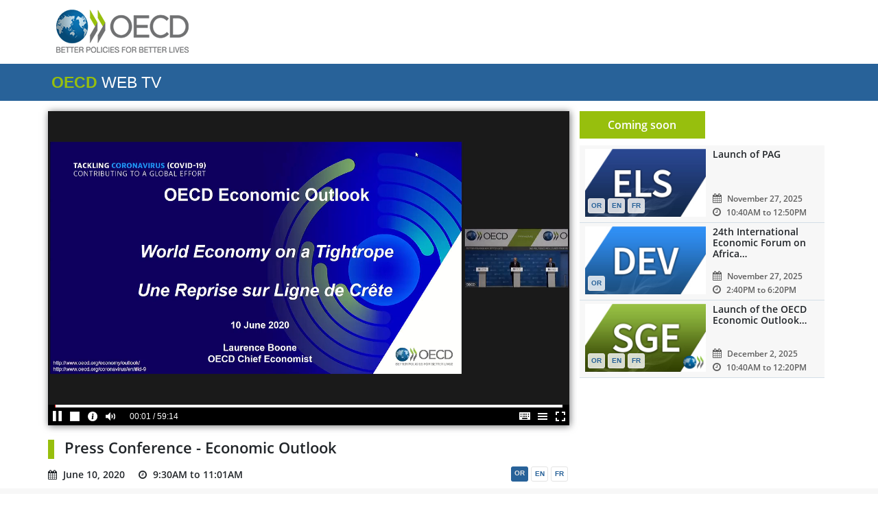

--- FILE ---
content_type: text/html; charset=UTF-8
request_url: https://oecdtv.webtv-solution.com/6553/or/press_conference_economic_outlook.html
body_size: 6782
content:
<!doctype html>
<html lang="en">
<head>
    <!-- Required meta tags -->
    <meta http-equiv="X-UA-Compatible" content="IE=edge" />
    <meta name="viewport" content="width=device-width, initial-scale=1.0" />
    <meta charset="utf-8">
    <title>Press Conference - Economic Outlook</title>
    <meta name="description" content="" />
    <meta name="keywords" content="" />

    <!-- Schema.org markup for Google+ -->
    <meta itemprop="name" content="Press Conference - Economic Outlook">
    <meta itemprop="description" content="">
    <meta itemprop="image" content="https://oecdtv.webtv-solution.com/web/data/vignettes/img_5ee0a8f033d36.png">

    <!-- Twitter Card data -->
    <meta name="twitter:card" content="summary">
    <meta name="twitter:site" content="@OECD">
    <meta name="twitter:title" content="Press Conference - Economic Outlook">
    <meta name="twitter:description" content="">
    <meta name="twitter:creator" content="OECD WebTV">
    <meta name="twitter:image" content="https://oecdtv.webtv-solution.com/web/data/vignettes/img_5ee0a8f033d36.png">

    <!-- Open Graph data -->
    <meta property="og:title" content="Press Conference - Economic Outlook" />
    <meta property="og:type" content="video" />
    <meta property="og:url" content="https://oecdtv.webtv-solution.com/6553/or/press_conference_economic_outlook.html" />
    <meta property="og:image" content="https://oecdtv.webtv-solution.com/web/data/vignettes/img_5ee0a8f033d36.png" />
    <meta property="og:image:width" content="882" />
    <meta property="og:image:height" content="496" />
    <meta property="og:description" content="" />
    <meta property="og:locale" content="en_US" />
    <meta property="og:site_name" content="OECD WebTV" />
            <meta property="og:type" content="video">
        <meta property="og:video:url" content="https://oecdtv.webtv-solution.com/swf/player.swf?c=0F5D8E&cr=[base64]">
        <meta property="og:video:secure_url" content="https://oecdtv.webtv-solution.com/swf/player.swf?c=0F5D8E&cr=[base64]">
        <meta property="og:video:type" content="application/x-shockwave-flash">
        <meta property="og:video:width" content="1280">
        <meta property="og:video:height" content="720">
    
    <link rel="stylesheet" type="text/css" href="https://oecdtv.webtv-solution.com/css/jquery-ui.css">
    <link rel="stylesheet" type="text/css" href="https://oecdtv.webtv-solution.com/css/jquery.tagsinput.css" />
    <link rel="stylesheet" type="text/css" href="https://oecdtv.webtv-solution.com/css/jquery.mCustomScrollbar.css">
    <link rel="stylesheet" type="text/css" href="https://oecdtv.webtv-solution.com/css/font-awesome.css">
    <link rel="stylesheet" type="text/css" href="https://oecdtv.webtv-solution.com/css/latofonts.css">

    <script type="text/javascript" src="https://oecdtv.webtv-solution.com/js/swfobject/swfobject.js"></script>
    <link rel="shortcut icon" href="https://oecdtv.webtv-solution.com/images/favicon.ico" type="image/x-icon">
    <link rel="icon" href="https://oecdtv.webtv-solution.com/images/favicon.ico" type="image/x-icon">

    <script src="https://oecdtv.webtv-solution.com/js/jquery.js"></script>
    <script src="https://oecdtv.webtv-solution.com/js/jquery-ui.js"></script>
    <script src="https://oecdtv.webtv-solution.com/js/jquery.tagsinput.js"></script>
    <script src="https://oecdtv.webtv-solution.com/js/jquery.mCustomScrollbar.concat.min.js"></script>
    <script type="text/javascript" src="https://oecdtv.webtv-solution.com/js/modernizr.js"></script>

    <!-- Bootstrap CSS -->
    <link rel="stylesheet" href="https://oecdtv.webtv-solution.com/public/bootstrap/css/bootstrap.min.css">
    <link rel="stylesheet" type="text/css" href="https://oecdtv.webtv-solution.com/css/font-awesome.css">
    <link rel="stylesheet" href="https://oecdtv.webtv-solution.com/public/css/styles.css">
    <script type="text/javascript" src="https://oecdtv.webtv-solution.com/public/js/script.js"></script>

</head>
<body>
<header>
        <div class="container">
        <div class="row">
            <div class="col-6 col-md-6 logo_div">
                <a href="https://oecdtv.webtv-solution.com/">
                    <img src="https://oecdtv.webtv-solution.com/public/images/logo.png" alt="logo" />
                </a>
            </div>
            <div class="col-6 col-md-6 righ_bloc">
                <!--                <b>EN</b>-->
                            </div>
        </div>
    </div>
    <div class="col-12 search_bar">
        <div class="container">
            <div class="row">
                <div class="col-6 col-md-6 content_slogan">
                    <span class="slogan"><span>OECD</span> WEB TV</span>
                </div>
                <div class="col-6 col-md-6 righ_bloc links">
                    <a class="show_vods active"><i class="fa fa-play-circle"></i> VOD</a>
                    <a class="show_lives"><i class="fa fa-wifi"></i>LIVE</a>
                </div>
            </div>
        </div>
    </div>
</header>

<div class="main">
    <div class="container">
    <div class="row">
        <div class="col-12 col-md-8 main_video">
                    <div class="player">
        <iframe allow="autoplay" id="player" width="100%" height="490" src="https://oecdtv.webtv-solution.com/players/Av87b72mpyVIJBUYeHpaO8dNtNoY9PMqE-VTbDvHbp1PRKudqi2yIz82EwDR7raRqQ4wabigCSoMi53Kxo7ygA" frameborder="0" webkitallowfullscreen mozallowfullscreen allowfullscreen></iframe>
    </div>
            <h2><span class="sep">|</span><span class="title">Press Conference - Economic Outlook</span></h2>
        <p class="desc"></p>
        <ul class="meta">
            <li><span class="date"><i class="fa fa-calendar" aria-hidden="true"></i> June 10, 2020</span></li>
            <li><span class="time"><i class="fa fa-clock-o" aria-hidden="true"></i> 9:30AM to 11:01AM</span></li>
        </ul>
        <ul class="lang">
                                                    <li class="active">
                    <a class="play" title="Press Conference - Economic Outlook" uid="d1fbd1b9a25410ef42227eb49e9deb0d" u="https://oecdtv.webtv-solution.com/" v="6553" t="auto" l="or">OR</a>
                </li>
                            <li >
                    <a class="play" title="Press Conference - Economic Outlook" uid="d1fbd1b9a25410ef42227eb49e9deb0d" u="https://oecdtv.webtv-solution.com/" v="6553" t="auto" l="en">EN</a>
                </li>
                            <li >
                    <a class="play" title="Press Conference - Economic Outlook" uid="d1fbd1b9a25410ef42227eb49e9deb0d" u="https://oecdtv.webtv-solution.com/" v="6553" t="auto" l="fr">FR</a>
                </li>
                    </ul>
    
        </div>
        <div class="col-12 col-md-4 other_lives">
                <div id="tabs-lives">
        <ul class="tab_nav">
                        <li href="#lives-coming-soon" class="active">Coming soon</li>        </ul>
                            <div class="col-12 col-md-12 videos_block active" id="lives-coming-soon">
                                                            <div class="video_medium play vod_10517" title="Launch of PAG" data-vod-id="10517" m="21312" uid="09a8f9927f847cd03681722c5f887d0c" u="https://oecdtv.webtv-solution.com/" v="10517" t="i" l="or" link="https://oecdtv.webtv-solution.com/10517/or/live/Launch-of-PAG.html" linkEmbed="https://oecdtv.webtv-solution.com/embed/10517/or/live" rm="0" x="" data-time-deb="10:40AM" data-time-fin="12:50PM"  data-date="November 27, 2025">
                            <div class="row">
                                <div class="col-12 col-md-6 video_thumbnail">
                                    <img src="https://oecdtv.webtv-solution.com/web/data/vignettes/mini/img_5d777a2c5b176.jpg" alt="live image"/>
                                    <div class="icons-vod">
                                        <ul class="lang">
                                                                                                                                                                                    <li><a class="play" data-element="lang" title="Launch of PAG" u="https://oecdtv.webtv-solution.com/" uid="09a8f9927f847cd03681722c5f887d0c" m="21312" v="10517" t="live" l="or"><span>OR</span></a></li>
                                                                                            <li><a class="play" data-element="lang" title="Launch of PAG" u="https://oecdtv.webtv-solution.com/" uid="09a8f9927f847cd03681722c5f887d0c" m="21314" v="10517" t="live" l="en"><span>EN</span></a></li>
                                                                                            <li><a class="play" data-element="lang" title="Launch of PAG" u="https://oecdtv.webtv-solution.com/" uid="09a8f9927f847cd03681722c5f887d0c" m="21313" v="10517" t="live" l="fr"><span>FR</span></a></li>
                                                                                    </ul>
                                    </div>
                                </div>
                                <div class="col-12 col-md-6 video_meta">
                                    <h4>Launch of PAG</h4>
                                    <span class="date"><i class="fa fa-calendar" aria-hidden="true"></i> November 27, 2025</span>
                                    <span class="time"><i class="fa fa-clock-o" aria-hidden="true"></i> 10:40AM to 12:50PM</span>
                                </div>


                            </div>

                        </div>
                                                                                <div class="video_medium play vod_10563" title="24th International Economic Forum on Africa - Investing in Africa’s infrastructure for global development " data-vod-id="10563" m="21410" uid="2ddba79069b702c910f360df030a695e" u="https://oecdtv.webtv-solution.com/" v="10563" t="i" l="or" link="https://oecdtv.webtv-solution.com/10563/or/live/24th-International-Economic-Forum-on-Africa-Investing-in-Africas-infrastructure-for-global-development.html" linkEmbed="https://oecdtv.webtv-solution.com/embed/10563/or/live" rm="0" x="" data-time-deb="2:40PM" data-time-fin="6:20PM"  data-date="November 27, 2025">
                            <div class="row">
                                <div class="col-12 col-md-6 video_thumbnail">
                                    <img src="https://oecdtv.webtv-solution.com/web/data/vignettes/mini/img_5d77788c6dd55.jpg" alt="live image"/>
                                    <div class="icons-vod">
                                        <ul class="lang">
                                                                                                                                                                                    <li><a class="play" data-element="lang" title="24th International Economic Forum on Africa - Investing in Africa’s infrastructure for global development " u="https://oecdtv.webtv-solution.com/" uid="2ddba79069b702c910f360df030a695e" m="21410" v="10563" t="live" l="or"><span>OR</span></a></li>
                                                                                    </ul>
                                    </div>
                                </div>
                                <div class="col-12 col-md-6 video_meta">
                                    <h4>24th International Economic Forum on Africa&#8230;</h4>
                                    <span class="date"><i class="fa fa-calendar" aria-hidden="true"></i> November 27, 2025</span>
                                    <span class="time"><i class="fa fa-clock-o" aria-hidden="true"></i> 2:40PM to 6:20PM</span>
                                </div>


                            </div>

                        </div>
                                                                                <div class="video_medium play vod_10515" title="Launch of the OECD Economic Outlook 2025" data-vod-id="10515" m="21304" uid="0e9a7620a4a3faa24e9baaf840395723" u="https://oecdtv.webtv-solution.com/" v="10515" t="i" l="or" link="https://oecdtv.webtv-solution.com/10515/or/live/Launch-of-the-OECD-Economic-Outlook-2025.html" linkEmbed="https://oecdtv.webtv-solution.com/embed/10515/or/live" rm="0" x="" data-time-deb="10:40AM" data-time-fin="12:20PM"  data-date="December 2, 2025">
                            <div class="row">
                                <div class="col-12 col-md-6 video_thumbnail">
                                    <img src="https://oecdtv.webtv-solution.com/web/data/vignettes/mini/img_5d779a9241eb1.jpg" alt="live image"/>
                                    <div class="icons-vod">
                                        <ul class="lang">
                                                                                                                                                                                    <li><a class="play" data-element="lang" title="Launch of the OECD Economic Outlook 2025" u="https://oecdtv.webtv-solution.com/" uid="0e9a7620a4a3faa24e9baaf840395723" m="21304" v="10515" t="live" l="or"><span>OR</span></a></li>
                                                                                            <li><a class="play" data-element="lang" title="Launch of the OECD Economic Outlook 2025" u="https://oecdtv.webtv-solution.com/" uid="0e9a7620a4a3faa24e9baaf840395723" m="21305" v="10515" t="live" l="en"><span>EN</span></a></li>
                                                                                            <li><a class="play" data-element="lang" title="Launch of the OECD Economic Outlook 2025" u="https://oecdtv.webtv-solution.com/" uid="0e9a7620a4a3faa24e9baaf840395723" m="21306" v="10515" t="live" l="fr"><span>FR</span></a></li>
                                                                                    </ul>
                                    </div>
                                </div>
                                <div class="col-12 col-md-6 video_meta">
                                    <h4>Launch of the OECD Economic Outlook&#8230;</h4>
                                    <span class="date"><i class="fa fa-calendar" aria-hidden="true"></i> December 2, 2025</span>
                                    <span class="time"><i class="fa fa-clock-o" aria-hidden="true"></i> 10:40AM to 12:20PM</span>
                                </div>


                            </div>

                        </div>
                                                </div>
            </div>
        </div>
    </div>
</div>

<div class="lives_vod_bloc">
    <div class="container">
        <div class="row">
            <!--            <ul class="nav nav-tabs">-->
            <!--                <li class="active lives"><a data-toggle="tab" href="#lives"><i class="fa fa-wifi" aria-hidden="true"></i> Lives</a></li>-->
            <!--                <li class="vod"><a data-toggle="tab" href="#vod"><i class="fa fa-video-camera"></i>Vod</a></li>-->
            <!--            </ul>-->
            <div class="tab-content">
                <div id="lives" class="tab-pane in active">
                    <div class="days_bloc">
                                                    <div class="day" data-day="04" data-month="06" data-year="2025">
                                <span class="day_name">Wed</span>
                                <span>Jun 4, 2025</span>
                            </div>
                                                        <div class="day" data-day="09" data-month="07" data-year="2025">
                                <span class="day_name">Wed</span>
                                <span>Jul 9, 2025</span>
                            </div>
                                                        <div class="day" data-day="09" data-month="09" data-year="2025">
                                <span class="day_name">Tue</span>
                                <span>Sep 9, 2025</span>
                            </div>
                                                        <div class="day" data-day="10" data-month="09" data-year="2025">
                                <span class="day_name">Wed</span>
                                <span>Sep 10, 2025</span>
                            </div>
                                                        <div class="day" data-day="18" data-month="09" data-year="2025">
                                <span class="day_name">Thu</span>
                                <span>Sep 18, 2025</span>
                            </div>
                                                        <div class="day" data-day="23" data-month="09" data-year="2025">
                                <span class="day_name">Tue</span>
                                <span>Sep 23, 2025</span>
                            </div>
                                                        <div class="day" data-day="03" data-month="11" data-year="2025">
                                <span class="day_name">Mon</span>
                                <span>Nov 3, 2025</span>
                            </div>
                                                    <div class="day all active">
                            <span class="day_name">All <br>Days</span>
                        </div>
                    </div>
                    <div class="filter">
                        <form id="filter_form">
                            <div class="container-fluid">
                                <i class="fa fa-list-ul" aria-hidden="true"></i>
                                <select class="custom-select" name="categorie" id="categorie-cs-select">
                                    <option value="">All Categories</option>
                                                                            <option value="1">Conference</option>
                                                                            <option value="4">Press conference</option>
                                                                            <option value="5">Event</option>
                                                                            <option value="6">Secretary General</option>
                                                                            <option value="7">Training</option>
                                                                            <option value="8">Other</option>
                                                                            <option value="9">NAEC Seminars</option>
                                                                    </select>
                                <i class="fa fa-angle-down" aria-hidden="true"></i>
                            </div>
                            <div class="container-fluid">
                                <i class="fa fa-star" aria-hidden="true"></i>
                                <select class="custom-select" name="directorate" id="directorate-cs-select">
                                    <option value="">All Directorates</option>

                                </select>
                                <i class="fa fa-angle-down" aria-hidden="true"></i>
                            </div>
                            <div class="container-fluid">
                                <i class="fa fa-calendar" aria-hidden="true"></i>
                                <select class="custom-select" name="month" id="month-cs-select">
                                    <option value="">All Months</option>
                                                                            <option value="01">January</option>
                                                                            <option value="02">February</option>
                                                                            <option value="03">March</option>
                                                                            <option value="04">April</option>
                                                                            <option value="05">May</option>
                                                                            <option value="06">June</option>
                                                                            <option value="07">July</option>
                                                                            <option value="08">August</option>
                                                                            <option value="09">September</option>
                                                                            <option value="10">October</option>
                                                                            <option value="11">November</option>
                                                                            <option value="12">December</option>
                                                                    </select>
                                <i class="fa fa-angle-down" aria-hidden="true"></i>
                            </div>
                            <div class="container-fluid">
                                <i class="fa fa-calendar" aria-hidden="true"></i>
                                <select class="custom-select" name="year" id="year-cs-select">
                                    <option value="">All years</option>
                                                                            <option value="2010">2010</option>
                                                                            <option value="2011">2011</option>
                                                                            <option value="2012">2012</option>
                                                                            <option value="2013">2013</option>
                                                                            <option value="2014">2014</option>
                                                                            <option value="2015">2015</option>
                                                                            <option value="2016">2016</option>
                                                                            <option value="2017">2017</option>
                                                                            <option value="2018">2018</option>
                                                                            <option value="2019">2019</option>
                                                                            <option value="2020">2020</option>
                                                                            <option value="2021">2021</option>
                                                                            <option value="2022">2022</option>
                                                                            <option value="2023">2023</option>
                                                                            <option value="2024">2024</option>
                                                                            <option value="2025">2025</option>
                                                                    </select>
                                <i class="fa fa-angle-down" aria-hidden="true"></i>
                            </div>
                            <div class="container-fluid keyword">
                                <input id="keywords_tag" value="" name="keywords" data-default="">
                                <button type="submit" id="submit_search" value="Submit">Submit</button>
                                <button type="button" id="cancel_search" value="Cancel">Cancel</button>
                            </div>
                            <input type="hidden" name="offset" id="offset" value="1" />
                            <input type="hidden" name="limit" id="limit" value="12" />
                            <input type="hidden" name="day" id="day" value="2025-11-03" />
                        </form>
                    </div>
                    <div class="videos_tab">
                        <img src="https://oecdtv.webtv-solution.com/public/images/ajax-loader.gif" class="loading" />
                        <div class="items">
                            <div class="col-12 col-md-4 video_tab play vod_10614" title="OECD International Migration Outlook" x="" uid="0c5265ff339e73f037c32f67259020dc" u="https://oecdtv.webtv-solution.com/" v="10614" m="21463" t="video" l="or">
    <div class="row">
        <div class="col-6 col-md-6 vid_img">
            <img src="https://oecdtv.webtv-solution.com/web/data/vignettes/mini/img_69088f0c2ced2.png" alt="video image"/>
            <div class="icons-vod-item">
                <ul class="lang">
                                            <li class="li_lang">
                            <a class="play" title="OECD International Migration Outlook" data-element="lang" x="" uid="0c5265ff339e73f037c32f67259020dc" u="https://oecdtv.webtv-solution.com/" m="21463" v="10614" t="video" l="or">OR</a>
                        </li>
                                    </ul>
            </div>
        </div>
        <div class="col-6 col-md-6 vid_meta">
            <h3>OECD International Migration Outlook</h3>
            <span>
                                            Nov 3, 2025 - 09:40 to 12:07                        </span>
        </div>
    </div>
</div>
<div class="col-12 col-md-4 video_tab play vod_10516" title="Launch of the OECD Interim Economic Outlook" x="" uid="4bd75a33ccb31020bd397e8815a9749d" u="https://oecdtv.webtv-solution.com/" v="10516" m="21307" t="video" l="or">
    <div class="row">
        <div class="col-6 col-md-6 vid_img">
            <img src="https://oecdtv.webtv-solution.com/web/data/vignettes/mini/img_68d26c41f2728.png" alt="video image"/>
            <div class="icons-vod-item">
                <ul class="lang">
                                            <li class="li_lang">
                            <a class="play" title="Launch of the OECD Interim Economic Outlook" data-element="lang" x="" uid="4bd75a33ccb31020bd397e8815a9749d" u="https://oecdtv.webtv-solution.com/" m="21307" v="10516" t="video" l="or">OR</a>
                        </li>
                                            <li class="li_lang">
                            <a class="play" title="Launch of the OECD Interim Economic Outlook" data-element="lang" x="" uid="4bd75a33ccb31020bd397e8815a9749d" u="https://oecdtv.webtv-solution.com/" m="21308" v="10516" t="video" l="en">EN</a>
                        </li>
                                            <li class="li_lang">
                            <a class="play" title="Launch of the OECD Interim Economic Outlook" data-element="lang" x="" uid="4bd75a33ccb31020bd397e8815a9749d" u="https://oecdtv.webtv-solution.com/" m="21309" v="10516" t="video" l="fr">FR</a>
                        </li>
                                    </ul>
            </div>
        </div>
        <div class="col-6 col-md-6 vid_meta">
            <h3>Launch of the OECD Interim Economic Outlook</h3>
            <span>
                                            Sep 23, 2025 - 10:40 to 11:45                        </span>
        </div>
    </div>
</div>
<div class="col-12 col-md-4 video_tab play vod_10514" title="NEA Roadmaps to New Nuclear Conference- Press Conference" x="" uid="87b0af4f52660604f5af8b721f572e9c" u="https://oecdtv.webtv-solution.com/" v="10514" m="21303" t="video" l="or">
    <div class="row">
        <div class="col-6 col-md-6 vid_img">
            <img src="https://oecdtv.webtv-solution.com/web/data/vignettes/mini/img_68cbd78f3fb44.jpg" alt="video image"/>
            <div class="icons-vod-item">
                <ul class="lang">
                                            <li class="li_lang">
                            <a class="play" title="NEA Roadmaps to New Nuclear Conference- Press Conference" data-element="lang" x="" uid="87b0af4f52660604f5af8b721f572e9c" u="https://oecdtv.webtv-solution.com/" m="21303" v="10514" t="video" l="or">OR</a>
                        </li>
                                            <li class="li_lang">
                            <a class="play" title="NEA Roadmaps to New Nuclear Conference- Press Conference" data-element="lang" x="" uid="87b0af4f52660604f5af8b721f572e9c" u="https://oecdtv.webtv-solution.com/" m="21380" v="10514" t="video" l="en">EN</a>
                        </li>
                                            <li class="li_lang">
                            <a class="play" title="NEA Roadmaps to New Nuclear Conference- Press Conference" data-element="lang" x="" uid="87b0af4f52660604f5af8b721f572e9c" u="https://oecdtv.webtv-solution.com/" m="21381" v="10514" t="video" l="ko">KO</a>
                        </li>
                                    </ul>
            </div>
        </div>
        <div class="col-6 col-md-6 vid_meta">
            <h3>NEA Roadmaps to New Nuclear Conference- Press&#8230;</h3>
            <span>
                                            Sep 18, 2025 - 10:40 to 12:00                        </span>
        </div>
    </div>
</div>
<div class="col-12 col-md-4 video_tab play vod_10518" title="OECD Roundtable on Global Financial Markets-1st FMW" x="" uid="ff24ab2ac88f632444fb087829843077" u="https://oecdtv.webtv-solution.com/" v="10518" m="21315" t="video" l="or">
    <div class="row">
        <div class="col-6 col-md-6 vid_img">
            <img src="https://oecdtv.webtv-solution.com/web/data/vignettes/mini/img_68c163f5a024d.jpg" alt="video image"/>
            <div class="icons-vod-item">
                <ul class="lang">
                                            <li class="li_lang">
                            <a class="play" title="OECD Roundtable on Global Financial Markets-1st FMW" data-element="lang" x="" uid="ff24ab2ac88f632444fb087829843077" u="https://oecdtv.webtv-solution.com/" m="21315" v="10518" t="video" l="or">OR</a>
                        </li>
                                            <li class="li_lang">
                            <a class="play" title="OECD Roundtable on Global Financial Markets-1st FMW" data-element="lang" x="" uid="ff24ab2ac88f632444fb087829843077" u="https://oecdtv.webtv-solution.com/" m="21316" v="10518" t="video" l="en">EN</a>
                        </li>
                                            <li class="li_lang">
                            <a class="play" title="OECD Roundtable on Global Financial Markets-1st FMW" data-element="lang" x="" uid="ff24ab2ac88f632444fb087829843077" u="https://oecdtv.webtv-solution.com/" m="21317" v="10518" t="video" l="fr">FR</a>
                        </li>
                                    </ul>
            </div>
        </div>
        <div class="col-6 col-md-6 vid_meta">
            <h3>OECD Roundtable on Global Financial Markets-1st FMW</h3>
            <span>
                                            Sep 10, 2025 - 13:40 to 14:50                        </span>
        </div>
    </div>
</div>
<div class="col-12 col-md-4 video_tab play vod_10513" title="Launch of Education at a Glance 2025" x="" uid="05b327274530249b5e02e27edfc9b167" u="https://oecdtv.webtv-solution.com/" v="10513" m="21301" t="video" l="or">
    <div class="row">
        <div class="col-6 col-md-6 vid_img">
            <img src="https://oecdtv.webtv-solution.com/web/data/vignettes/mini/img_68bfdee4a4058.jpg" alt="video image"/>
            <div class="icons-vod-item">
                <ul class="lang">
                                            <li class="li_lang">
                            <a class="play" title="Launch of Education at a Glance 2025" data-element="lang" x="" uid="05b327274530249b5e02e27edfc9b167" u="https://oecdtv.webtv-solution.com/" m="21301" v="10513" t="video" l="or">OR</a>
                        </li>
                                            <li class="li_lang">
                            <a class="play" title="Launch of Education at a Glance 2025" data-element="lang" x="" uid="05b327274530249b5e02e27edfc9b167" u="https://oecdtv.webtv-solution.com/" m="21302" v="10513" t="video" l="fr">FR</a>
                        </li>
                                    </ul>
            </div>
        </div>
        <div class="col-6 col-md-6 vid_meta">
            <h3>Launch of Education at a Glance 2025</h3>
            <span>
                                            Sep 9, 2025 - 08:40 to 09:49                        </span>
        </div>
    </div>
</div>
<div class="col-12 col-md-4 video_tab play vod_10304" title="Launch of the Employment Outlook 2025" x="" uid="77877fa925dae7803e210560771c3e46" u="https://oecdtv.webtv-solution.com/" v="10304" m="20973" t="video" l="or">
    <div class="row">
        <div class="col-6 col-md-6 vid_img">
            <img src="https://oecdtv.webtv-solution.com/web/data/vignettes/mini/img_686e3df526fae.png" alt="video image"/>
            <div class="icons-vod-item">
                <ul class="lang">
                                            <li class="li_lang">
                            <a class="play" title="Launch of the Employment Outlook 2025" data-element="lang" x="" uid="77877fa925dae7803e210560771c3e46" u="https://oecdtv.webtv-solution.com/" m="20973" v="10304" t="video" l="or">OR</a>
                        </li>
                                            <li class="li_lang">
                            <a class="play" title="Launch of the Employment Outlook 2025" data-element="lang" x="" uid="77877fa925dae7803e210560771c3e46" u="https://oecdtv.webtv-solution.com/" m="21245" v="10304" t="video" l="en">EN</a>
                        </li>
                                            <li class="li_lang">
                            <a class="play" title="Launch of the Employment Outlook 2025" data-element="lang" x="" uid="77877fa925dae7803e210560771c3e46" u="https://oecdtv.webtv-solution.com/" m="20974" v="10304" t="video" l="fr">FR</a>
                        </li>
                                    </ul>
            </div>
        </div>
        <div class="col-6 col-md-6 vid_meta">
            <h3>Launch of the Employment Outlook 2025</h3>
            <span>
                                            Jul 9, 2025 - 10:40 to 11:50                        </span>
        </div>
    </div>
</div>
<div class="col-12 col-md-4 video_tab play vod_10437" title="OECD Ministerial Council Meeting Closing Press Conference" x="" uid="db613b650b6c6b81db58d8d6f45a264e" u="https://oecdtv.webtv-solution.com/" v="10437" m="21158" t="video" l="or">
    <div class="row">
        <div class="col-6 col-md-6 vid_img">
            <img src="https://oecdtv.webtv-solution.com/web/data/vignettes/mini/img_6840520e12468.png" alt="video image"/>
            <div class="icons-vod-item">
                <ul class="lang">
                                            <li class="li_lang">
                            <a class="play" title="OECD Ministerial Council Meeting Closing Press Conference" data-element="lang" x="" uid="db613b650b6c6b81db58d8d6f45a264e" u="https://oecdtv.webtv-solution.com/" m="21158" v="10437" t="video" l="or">OR</a>
                        </li>
                                            <li class="li_lang">
                            <a class="play" title="OECD Ministerial Council Meeting Closing Press Conference" data-element="lang" x="" uid="db613b650b6c6b81db58d8d6f45a264e" u="https://oecdtv.webtv-solution.com/" m="21159" v="10437" t="video" l="en">EN</a>
                        </li>
                                            <li class="li_lang">
                            <a class="play" title="OECD Ministerial Council Meeting Closing Press Conference" data-element="lang" x="" uid="db613b650b6c6b81db58d8d6f45a264e" u="https://oecdtv.webtv-solution.com/" m="21160" v="10437" t="video" l="fr">FR</a>
                        </li>
                                            <li class="li_lang">
                            <a class="play" title="OECD Ministerial Council Meeting Closing Press Conference" data-element="lang" x="" uid="db613b650b6c6b81db58d8d6f45a264e" u="https://oecdtv.webtv-solution.com/" m="21161" v="10437" t="video" l="es">ES</a>
                        </li>
                                    </ul>
            </div>
        </div>
        <div class="col-6 col-md-6 vid_meta">
            <h3>OECD Ministerial Council Meeting Closing Press Conference</h3>
            <span>
                                            Jun 4, 2025 - 15:15 to 16:03                        </span>
        </div>
    </div>
</div>
<div class="col-12 col-md-4 video_tab play vod_10438" title="DAY 1 - Opening Ceremony" x="" uid="afa9e0d75869fcd3be9ca4abaa00def3" u="https://oecdtv.webtv-solution.com/" v="10438" m="21162" t="video" l="or">
    <div class="row">
        <div class="col-6 col-md-6 vid_img">
            <img src="https://oecdtv.webtv-solution.com/web/data/vignettes/mini/img_683ec0d55e478.png" alt="video image"/>
            <div class="icons-vod-item">
                <ul class="lang">
                                            <li class="li_lang">
                            <a class="play" title="DAY 1 - Opening Ceremony" data-element="lang" x="" uid="afa9e0d75869fcd3be9ca4abaa00def3" u="https://oecdtv.webtv-solution.com/" m="21162" v="10438" t="video" l="or">OR</a>
                        </li>
                                            <li class="li_lang">
                            <a class="play" title="DAY 1 - Opening Ceremony" data-element="lang" x="" uid="afa9e0d75869fcd3be9ca4abaa00def3" u="https://oecdtv.webtv-solution.com/" m="21163" v="10438" t="video" l="en">EN</a>
                        </li>
                                            <li class="li_lang">
                            <a class="play" title="DAY 1 - Opening Ceremony" data-element="lang" x="" uid="afa9e0d75869fcd3be9ca4abaa00def3" u="https://oecdtv.webtv-solution.com/" m="21164" v="10438" t="video" l="fr">FR</a>
                        </li>
                                            <li class="li_lang">
                            <a class="play" title="DAY 1 - Opening Ceremony" data-element="lang" x="" uid="afa9e0d75869fcd3be9ca4abaa00def3" u="https://oecdtv.webtv-solution.com/" m="21165" v="10438" t="video" l="es">ES</a>
                        </li>
                                    </ul>
            </div>
        </div>
        <div class="col-6 col-md-6 vid_meta">
            <h3>DAY 1 - Opening Ceremony</h3>
            <span>
                                            Jun 3, 2025 - 09:40 to 11:31                        </span>
        </div>
    </div>
</div>
<div class="col-12 col-md-4 video_tab play vod_10436" title="(Hybrid) Launch of the OECD Economic Outlook 2025" x="" uid="40173ad144e026121269a98ea9d28978" u="https://oecdtv.webtv-solution.com/" v="10436" m="21154" t="video" l="or">
    <div class="row">
        <div class="col-6 col-md-6 vid_img">
            <img src="https://oecdtv.webtv-solution.com/web/data/vignettes/mini/img_683ea5c027cd0.png" alt="video image"/>
            <div class="icons-vod-item">
                <ul class="lang">
                                            <li class="li_lang">
                            <a class="play" title="(Hybrid) Launch of the OECD Economic Outlook 2025" data-element="lang" x="" uid="40173ad144e026121269a98ea9d28978" u="https://oecdtv.webtv-solution.com/" m="21154" v="10436" t="video" l="or">OR</a>
                        </li>
                                            <li class="li_lang">
                            <a class="play" title="(Hybrid) Launch of the OECD Economic Outlook 2025" data-element="lang" x="" uid="40173ad144e026121269a98ea9d28978" u="https://oecdtv.webtv-solution.com/" m="21155" v="10436" t="video" l="en">EN</a>
                        </li>
                                            <li class="li_lang">
                            <a class="play" title="(Hybrid) Launch of the OECD Economic Outlook 2025" data-element="lang" x="" uid="40173ad144e026121269a98ea9d28978" u="https://oecdtv.webtv-solution.com/" m="21156" v="10436" t="video" l="fr">FR</a>
                        </li>
                                            <li class="li_lang">
                            <a class="play" title="(Hybrid) Launch of the OECD Economic Outlook 2025" data-element="lang" x="" uid="40173ad144e026121269a98ea9d28978" u="https://oecdtv.webtv-solution.com/" m="21157" v="10436" t="video" l="es">ES</a>
                        </li>
                                    </ul>
            </div>
        </div>
        <div class="col-6 col-md-6 vid_meta">
            <h3>(Hybrid) Launch of the OECD Economic Outlook&#8230;</h3>
            <span>
                                            Jun 3, 2025 - 08:40 to 09:35                        </span>
        </div>
    </div>
</div>
<div class="col-12 col-md-4 video_tab play vod_10435" title="17TH INTERNATIONAL ECONOMIC FORUM OF LATIN AMERICA AND THE CARIBBEAN" x="" uid="9c9c74538f867c2c95e93febf734937d" u="https://oecdtv.webtv-solution.com/" v="10435" m="21153" t="video" l="or">
    <div class="row">
        <div class="col-6 col-md-6 vid_img">
            <img src="https://oecdtv.webtv-solution.com/web/data/vignettes/mini/img_683dc153e0bda.png" alt="video image"/>
            <div class="icons-vod-item">
                <ul class="lang">
                                            <li class="li_lang">
                            <a class="play" title="17TH INTERNATIONAL ECONOMIC FORUM OF LATIN AMERICA AND THE CARIBBEAN" data-element="lang" x="" uid="9c9c74538f867c2c95e93febf734937d" u="https://oecdtv.webtv-solution.com/" m="21153" v="10435" t="video" l="or">OR</a>
                        </li>
                                            <li class="li_lang">
                            <a class="play" title="17TH INTERNATIONAL ECONOMIC FORUM OF LATIN AMERICA AND THE CARIBBEAN" data-element="lang" x="" uid="9c9c74538f867c2c95e93febf734937d" u="https://oecdtv.webtv-solution.com/" m="21212" v="10435" t="video" l="en">EN</a>
                        </li>
                                            <li class="li_lang">
                            <a class="play" title="17TH INTERNATIONAL ECONOMIC FORUM OF LATIN AMERICA AND THE CARIBBEAN" data-element="lang" x="" uid="9c9c74538f867c2c95e93febf734937d" u="https://oecdtv.webtv-solution.com/" m="21211" v="10435" t="video" l="fr">FR</a>
                        </li>
                                            <li class="li_lang">
                            <a class="play" title="17TH INTERNATIONAL ECONOMIC FORUM OF LATIN AMERICA AND THE CARIBBEAN" data-element="lang" x="" uid="9c9c74538f867c2c95e93febf734937d" u="https://oecdtv.webtv-solution.com/" m="21213" v="10435" t="video" l="es">ES</a>
                        </li>
                                    </ul>
            </div>
        </div>
        <div class="col-6 col-md-6 vid_meta">
            <h3>17TH INTERNATIONAL ECONOMIC FORUM OF LATIN AMERICA&#8230;</h3>
            <span>
                                            Jun 2, 2025 - 14:10 to 17:20                        </span>
        </div>
    </div>
</div>
<div class="col-12 col-md-4 video_tab play vod_10454" title="Strengthening the OECD’s Contribution to Development" x="" uid="53d0591734a6418ff143df1977a2d6b1" u="https://oecdtv.webtv-solution.com/" v="10454" m="21216" t="video" l="or">
    <div class="row">
        <div class="col-6 col-md-6 vid_img">
            <img src="https://oecdtv.webtv-solution.com/web/data/vignettes/mini/img_683d92d869022.jpg" alt="video image"/>
            <div class="icons-vod-item">
                <ul class="lang">
                                            <li class="li_lang">
                            <a class="play" title="Strengthening the OECD’s Contribution to Development" data-element="lang" x="" uid="53d0591734a6418ff143df1977a2d6b1" u="https://oecdtv.webtv-solution.com/" m="21216" v="10454" t="video" l="or">OR</a>
                        </li>
                                            <li class="li_lang">
                            <a class="play" title="Strengthening the OECD’s Contribution to Development" data-element="lang" x="" uid="53d0591734a6418ff143df1977a2d6b1" u="https://oecdtv.webtv-solution.com/" m="21217" v="10454" t="video" l="en">EN</a>
                        </li>
                                            <li class="li_lang">
                            <a class="play" title="Strengthening the OECD’s Contribution to Development" data-element="lang" x="" uid="53d0591734a6418ff143df1977a2d6b1" u="https://oecdtv.webtv-solution.com/" m="21218" v="10454" t="video" l="fr">FR</a>
                        </li>
                                            <li class="li_lang">
                            <a class="play" title="Strengthening the OECD’s Contribution to Development" data-element="lang" x="" uid="53d0591734a6418ff143df1977a2d6b1" u="https://oecdtv.webtv-solution.com/" m="21219" v="10454" t="video" l="es">ES</a>
                        </li>
                                    </ul>
            </div>
        </div>
        <div class="col-6 col-md-6 vid_meta">
            <h3>Strengthening the OECD’s Contribution to Development</h3>
            <span>
                                            Jun 2, 2025 - 12:40 to 14:02                        </span>
        </div>
    </div>
</div>
<div class="col-12 col-md-4 video_tab play vod_10455" title="Launch of the OECD Supply Chain Resilience Review" x="" uid="1b5a9db75199817fc21f8b6a4a0509c1" u="https://oecdtv.webtv-solution.com/" v="10455" m="21220" t="video" l="or">
    <div class="row">
        <div class="col-6 col-md-6 vid_img">
            <img src="https://oecdtv.webtv-solution.com/web/data/vignettes/mini/img_683d6ee3272c9.jpg" alt="video image"/>
            <div class="icons-vod-item">
                <ul class="lang">
                                            <li class="li_lang">
                            <a class="play" title="Launch of the OECD Supply Chain Resilience Review" data-element="lang" x="" uid="1b5a9db75199817fc21f8b6a4a0509c1" u="https://oecdtv.webtv-solution.com/" m="21220" v="10455" t="video" l="or">OR</a>
                        </li>
                                            <li class="li_lang">
                            <a class="play" title="Launch of the OECD Supply Chain Resilience Review" data-element="lang" x="" uid="1b5a9db75199817fc21f8b6a4a0509c1" u="https://oecdtv.webtv-solution.com/" m="21221" v="10455" t="video" l="en">EN</a>
                        </li>
                                            <li class="li_lang">
                            <a class="play" title="Launch of the OECD Supply Chain Resilience Review" data-element="lang" x="" uid="1b5a9db75199817fc21f8b6a4a0509c1" u="https://oecdtv.webtv-solution.com/" m="21222" v="10455" t="video" l="fr">FR</a>
                        </li>
                                            <li class="li_lang">
                            <a class="play" title="Launch of the OECD Supply Chain Resilience Review" data-element="lang" x="" uid="1b5a9db75199817fc21f8b6a4a0509c1" u="https://oecdtv.webtv-solution.com/" m="21223" v="10455" t="video" l="es">ES</a>
                        </li>
                                    </ul>
            </div>
        </div>
        <div class="col-6 col-md-6 vid_meta">
            <h3>Launch of the OECD Supply Chain Resilience&#8230;</h3>
            <span>
                                            Jun 2, 2025 - 10:40 to 11:30                        </span>
        </div>
    </div>
</div>
<div class="pagination">
            <div href="#" class="show_more" onclick="show_more_videos(this, 13, 0)"><i class="fa fa-clock-o"></i>Show more videos</div>
    </div>                        </div>
                    </div>
                </div>
                <div id="vod" class="tab-pane fade">

                </div>
            </div>
        </div>
    </div>
</div></div>
<footer>
    <div class="col-12">
        <div class="container">
            <div class="row">
                <div class="col-12 col-md-4 col-sm-12">
                    <div><img class="logo_footer" src="https://oecdtv.webtv-solution.com/public/images/logo_footer.png" alt="logo" /></div>
                    <div><p class="copyright">&#169; 2025 Organisation for Economic
                            <br> <span>Co-operation and Development</span>
                    </p></div>
                </div>
                <div class="col-12 col-md-4 col-sm-12">
                    <ul class="footer_menu">
                        <li><a href="http://www.oecd.org/termsandconditions/" target="_blank">Terms and Conditions</a></li>
                        <li><a href="http://www.oecd.org/privacy/" target="_blank">Privacy policy</a></li>
                    </ul>
                </div>
                <div class="col-12 col-md-4 col-sm-12">
                    <div class="social">
                        <div class="contact_us">Follow us (Social Media):</div>
                        <ul>
                            <li><a href="https://www.facebook.com/theOECD/" target="_blank" title="Facebook"><i class="fa fa-facebook" aria-hidden="true" style="font-size: 18px"></i></a></li>
                            <li><a href="https://twitter.com/oecd" target="_blank" title="Twitter"><i class="fa fa-twitter" aria-hidden="true" style="font-size: 18px"></i></a></li>
                            <li><a href="https://www.youtube.com/oecd" target="_blank" title="Youtube"><i class="fa fa-youtube" aria-hidden="true"></i></a></li>
                            <li><a href="https://www.linkedin.com/company/organisation-eco-cooperation-development-organisation-cooperation-developpement-eco" target="_blank" title="Linkedin"><i class="fa fa-linkedin-square" aria-hidden="true"></i></a></li>
                            <li><a href="https://www.flickr.com/photos/oecd/" target="_blank" title="Flickr"><img src="https://oecdtv.webtv-solution.com/public/images/flickr.png" alt="Flickr"></a></li>
                            <li><a href="https://www.instagram.com/the_oecd/" target="_blank" title="Instagram"><img src="https://oecdtv.webtv-solution.com/public/images/instagram.png" alt="Instagram"></a></li>
                            <li><a href="http://www.oecd.org/rssfeeds/" target="_blank" title="RSS"><i class="fa fa-rss" aria-hidden="true"></i></a></li>
                            <li><a href="http://www.oecd.org/about/publishing/oecddirect.htm" target="_blank" title="Oecd Direct"><img style="width: 26px;" src="https://oecdtv.webtv-solution.com/public/images/mailalerts.png" alt="Oecd Direct"></a></li>
                        </ul>
                    </div>
                </div>
            </div>
        </div>
    </div>

</footer>
<script>
    var base_url = "https://oecdtv.webtv-solution.com/";
    var url_saml = "sso/login/";
    var domain = 'https://oecdtv.webtv-solution.com/';
    var terminal = 'computer';
    var live_maj_interval = 300000;
    var current_url = 'https://oecdtv.webtv-solution.com/6553/or/press_conference_economic_outlook.html';
    var url_detail = '/video/6553/or';
    var current_day = 03;
    var current_month = 11;
    var current_year = 2025;
    var directorates = [{"Id":"1","Titre":"General secretariat"},{"Id":"2","Titre":"Centre for entrepreneurship, SMEs and local development"},{"Id":"3","Titre":"Centre for tax policy and administration"},{"Id":"4","Titre":"Directorate for financial and entrerprise affairs"},{"Id":"5","Titre":"Development Co-operation Directorate"},{"Id":"6","Titre":"Economics Department"},{"Id":"7","Titre":"Directorate for Education"},{"Id":"8","Titre":"Directorate for employment, Labour and Social affairs"},{"Id":"9","Titre":"Environment Directorate"},{"Id":"10","Titre":"Executive directorate"},{"Id":"11","Titre":"Digital, Knowledge and Information"},{"Id":"12","Titre":"Human Resource Management"},{"Id":"13","Titre":"Public Governance and Territorial Development"},{"Id":"14","Titre":"Public Affairs and Communication Directorate"},{"Id":"15","Titre":"Statistics Directorate"},{"Id":"16","Titre":"Directorate for Science Technology and Industry"},{"Id":"17","Titre":"Trade and Agriculture Directorate"},{"Id":"18","Titre":"African Partenership Forum Support Unit"},{"Id":"19","Titre":"Development Center"},{"Id":"20","Titre":"International Energy Agency"},{"Id":"21","Titre":"Sahel Club"},{"Id":"22","Titre":"Staff Association"},{"Id":"23","Titre":"International Transport Forum"},{"Id":"24","Titre":"OECD Nuclear Agency"},{"Id":"25","Titre":"Autres"},{"Id":"26","Titre":"PRESS CONFERENCE"},{"Id":"30","Titre":"Conference, Security and Infrastructure"},{"Id":"31","Titre":"Programme, Budget and Finance"},{"Id":"32","Titre":"Business and Industry Advisory Committee"},{"Id":"33","Titre":"Trade Union Advisory Committee"},{"Id":"55","Titre":"World Indicators of Skills for Employment"},{"Id":"56","Titre":"FATF"}];
    var categories = [{"Id":"1","Titre":"Conference"},{"Id":"4","Titre":"Press conference"},{"Id":"5","Titre":"Event"},{"Id":"6","Titre":"Secretary General"},{"Id":"7","Titre":"Training"},{"Id":"8","Titre":"Other"},{"Id":"9","Titre":"NAEC Seminars"}];
    var limit_vod = 12;
    var saml_checking = false;
    var update_live_list = false;

</script>
</body>
</html>

--- FILE ---
content_type: text/html; charset=UTF-8
request_url: https://oecdtv.webtv-solution.com/players/Av87b72mpyVIJBUYeHpaO8dNtNoY9PMqE-VTbDvHbp1PRKudqi2yIz82EwDR7raRqQ4wabigCSoMi53Kxo7ygA
body_size: 7769
content:
<!DOCTYPE html>
<html lang="or">
<head>
    <meta charset="utf-8">
    <meta name="viewport" content="width=device-width, initial-scale=1.0, maximum-scale=1.0, user-scalable=no">
        <title>Press Conference - Economic Outlook</title>
    <link rel="icon" type="image/png" href="https://oecdtv.webtv-solution.com/players/img/favicon.png"/>
    <link rel="stylesheet" type="text/css" href="https://oecdtv.webtv-solution.com/players/css/jquery-ui.css?v=1.9.6">
    <link rel="stylesheet" type="text/css" href="https://oecdtv.webtv-solution.com/players/css/tooltipster.css?v=1.9.6">
            <link rel="stylesheet" type="text/css" href="https://oecdtv.webtv-solution.com/players/css/colpick.css?v=1.9.6">
                    <link rel="stylesheet" type="text/css" href="https://oecdtv.webtv-solution.com/players/css/jquery.mCustomScrollbar.css?v=1.9.6">
        <link rel="stylesheet" type="text/css" href="https://oecdtv.webtv-solution.com/players/css/tooltipster.css?v=1.9.6">
        <link rel="stylesheet" type="text/css" href="https://oecdtv.webtv-solution.com/players/css/uep-common.css?v=1.9.6">
        <link rel="stylesheet" type="text/css" href="https://oecdtv.webtv-solution.com/players/css/uept.css?v=1.9.6">
                    <link rel="stylesheet" type="text/css" href="https://oecdtv.webtv-solution.com/players/css/uepc-classic-theme.css?v=1.9.6">
                <style type="text/css" id="focus">:focus {
                outline: none
            }</style>
        <meta property="og:title"content="Press Conference - Economic Outlook" />
<meta property="og:site_name" content="https://oecdtv.webtv-solution.com/"/>
<meta property="og:url"content="https://oecdtv.webtv-solution.com/d1fbd1b9a25410ef42227eb49e9deb0d/or/video/press_conference_economic_outlook.html" />
<meta property="og:description" content="" />
<meta property="og:image" content="https://oecdtv.webtv-solution.com/web/data/vignettes/img_5ee0a8f033d36.png">
<meta property="og:locale" content="en_EN" />
<meta property="article:author" content="ocde" />
<meta property="article:publisher" content="ocde" />
<meta name="twitter:card" content="https://oecdtv.webtv-solution.com/">
<meta name="twitter:site" content="@OECD">
<meta name="twitter:url" content="https://oecdtv.webtv-solution.com/d1fbd1b9a25410ef42227eb49e9deb0d/or/video/press_conference_economic_outlook.html">
<meta name="twitter:title" content="Press Conference - Economic Outlook">
<meta name="twitter:description" content="">
<meta name="twitter:image" content="https://oecdtv.webtv-solution.com/web/data/vignettes/img_5ee0a8f033d36.png">
</head>
<body class='forcetablet'>
    <div id="uep-context-menu">
        <div class="uep-context-menu-item version">UEP v1.9.6</div>
        <div class="uep-context-menu-item link"
             link="http://www.empreinte.com/">Powered by Empreinte.com</div>
    </div>
            <div id="loading">
            <div class="loading_content">
                <div class="loader" title="0">
                    <img src="https://oecdtv.webtv-solution.com/players/img/ueploader.GIF">
                </div>
                <p class="loading_msg">loading</p>
            </div>
        </div>
                <div id="firstPlayButton" aria-label="Play" tabindex="0" autofocus></div>
        <div id="replayButton"></div>
            <div id="uep">
        <!-- debut synchronisation des chapitres -->
            <!-- player normale -->
        <img id="playEffect" src="https://oecdtv.webtv-solution.com/players/img/icons/play-effect.png" width="70" height="70"
             style="display:none;"/>
        <img id="pauseEffect" src="https://oecdtv.webtv-solution.com/players/img/icons/pause-effect.png" width="70" height="70"
             style="display:none;"/>
        <div id="uep-player"></div>
        <div class="cc-content"></div>
        <!-- player normale -->
                    <div class="progress-bar-container">
            <div class="hidden-progress-bar"></div>
            <div id="progress-bar" tabindex="18">
                <span class='tooltip'></span>

                <div id="sliderv" role="slider" aria-label="Search bar"
                     aria-valuemin="0" aria-valuemax="" aria-valuenow="" aria-valuetext=""></div>
            </div>
        </div>
    
    <div id="uep-control-bar">
        <div class="uep-control-bar-content">
            <!-- preparation de tooltip-->
                        <!-- play, pause, next, prev-->
                            <div role="button" tabindex="1" alt="Pause"
                     data-info="Play" aria-label="Play"
                     class="btn btn_play_pause btn_play tooltip2"></div>
                
                <div role="button" tabindex="1" alt="Stop"
                     data-info="Stop" aria-label="Stop"
                     class="btn btn_stop tooltip2"></div>
                        <!-- Infos -->
                            <div role="button" aria-haspopup="true" tabindex="2" alt="Information"
                     data-info="Information" aria-label="Information"
                     class="btn btn_infos tooltip2"></div>
                        <!-- Volume control-->
                            <div id="vlumeadjustment" role="Volume">
                    <div role="button" tabindex="3" class="btn btn_volume tooltip2 noborder"
                         alt="Disable sound" data-info="Disable sound"
                         aria-label="Disable sound"></div>
                    <div class="btn btn_slide_volume noborder" role="slider" tabindex="3" alt="Volume slider"
                         aria-label="Volume" aria-valuemin="0" aria-valuemax="100"
                         aria-valuenow="" aria-valuetext="">
                        <div id="slider"></div>
                    </div>
                </div>
                        <!-- Time code -->
            <div class="duration"></div>
            <!--fullscrren-->
            <div role="button" tabindex="17" data-info="Switch to fullscreen"
                 alt="Switch to fullscreen"
                 aria-label="Switch to fullscreen"
                 class="ntb btn_fullscreen btn_enter_fullscreen tooltip2 tooltipfullscreen">
            </div>
            <!--expand video-->
            
            <!--web tv-->
            
            <!-- menu -->
                            <div class="ntb setting">
                    <div role="button" tabindex="13" aria-haspopup="true" alt="Menu"
                         data-info="Menu" aria-label="Menu"
                         class="btn_setting tooltip2"></div>
                    <ul class="menu">
                                                    <li role="menuitem" tabindex="13" aria-haspopup="true"
                                aria-label="Menu"
                                class="btn-social-media"
                                aria-label="Social media">Social media</li>
                            <hr class="sep2">
                                                                                                    <li role="menuitem" aria-haspopup="true" tabindex="13"
                                aria-label="Export"
                                class="btn-export-video">Export</li>
                                                                            <hr class="sep2">
                            <li role="menuitem" tabindex="13" aria-label="Download video"
                                class="btn-download-video">
                                <a href="#" class="link-decoration-none">
                                    Download video                                </a>
                            </li>
                                                                    </ul>
                </div>
            
            <!--bit rate-->
                        <!-- chapitre, slide,switch -->
                                    <!-- acces-->
                            <!-- no access-->
                                        <div role="button" tabindex="6" aria-haspopup="true"
                             alt="Shortcuts"
                             class="ntb btn_shortcuts tooltip2"
                             data-info="Shortcuts"
                             aria-label="Shortcuts"></div>
                                                        
                                            
            <div class="uep-control-bar-background"></div>
        </div>
    </div>
    <div class="shortcuts">
        <div class="title">
            <div class="btn-close"></div>
            Shortcuts        </div>
        <div class="content mCustomScrollbar light-3">
            <div class="line" tabindex="30" id="space" role="listitem" alt="Play / Pause"
                 data-info="Play / Pause" aria-label="Play / Pause">
                Play / Pause                <div class="icon">
                    <img src="https://oecdtv.webtv-solution.com/players/img/icons/space.jpg">
                </div>
            </div>
            <div class="line" tabindex="30" role="listitem" alt="Volume"
                 data-info="Volume" aria-label="Volume">
                Volume                <div class="icon">
                    <img src="https://oecdtv.webtv-solution.com/players/img/icons/up.jpg">
                    <img src="https://oecdtv.webtv-solution.com/players/img/icons/down.jpg">
                </div>
            </div>
            <div class="line" tabindex="30" role="listitem" alt="Playback"
                 data-info="Playback" aria-label="Playback">
                Playback                <div class="icon">
                    <img src="https://oecdtv.webtv-solution.com/players/img/icons/left.jpg">
                    <img src="https://oecdtv.webtv-solution.com/players/img/icons/right.jpg">
                </div>
            </div>
            <div class="line" tabindex="30" id="navigation" role="listitem"
                 alt="Navigation"
                 data-info="Navigation"
                 aria-label="Navigation">
                Navigation                <div class="icon">
                    <img src="https://oecdtv.webtv-solution.com/players/img/icons/tab.png">
                </div>
            </div>
                            <div class="line" tabindex="30" role="listitem" alt="Information"
                     data-info="Information"
                     aria-label="Information">        Information                    <div class="icon">
                        <img src="https://oecdtv.webtv-solution.com/players/img/icons/i.png">
                    </div>
                </div>
                                        <div class="line" tabindex="30" id="exportvideo" role="listitem"
                     alt="Export"
                     data-info="Export"
                     aria-label="Export">
                    Export                    <div class="icon">
                        <img src="https://oecdtv.webtv-solution.com/players/img/icons/e.png">
                    </div>
                </div>
                                                                                    <div class="line" tabindex="30" id="full-screen" role="listitem"
                 alt="Full screen" data-info="Full screen"
                 aria-label="Full screen">
                Full screen                <div class="icon">
                    <img src="https://oecdtv.webtv-solution.com/players/img/icons/f.png">
                </div>
            </div>
            <div class="line" tabindex="30" id="keyboard-shortcuts" role="listitem"
                 alt="Shortcuts"
                 data-info="Shortcuts"
                 aria-label="Shortcuts">
                Shortcuts                <div class="icon">
                    <img src="https://oecdtv.webtv-solution.com/players/img/icons/k.png">
                </div>
            </div>
                        <div class="line" tabindex="30" id="esc" role="listitem" alt="Closing pop-ups"
                 data-info="Closing pop-ups" aria-label="Closing pop-ups">
                Closing pop-ups                <div class="icon">
                    <img src="https://oecdtv.webtv-solution.com/players/img/icons/esc.png">
                </div>
            </div>
        </div>
    </div>
        <div class="infos_video_2">
        <div class="title">
            <div class="btn-close"></div>
            Information        </div>
        <div class="content mCustomScrollbar light-3">
                            <div class="thumbnail_video" style="background-image: url(https://oecdtv.webtv-solution.com/web/data/vignettes/mini/img_5ee0a8f033d36.png);">
                </div>
                                            <div class="video_metadata">
                    <div class='lang selected' l='or'>or</div><div class='lang' l='en'>en</div><div class='lang' l='fr'>fr</div>                </div>
                        <div class="title_video">Press Conference - Economic Outlook</div>
            <hr class="sep2">
                                                <div class="duree_video">
                                                    Duration :
 <span
                                class="duree">00:59:14</span>
                            <span class="div-hr">|</span>
                                                <span
                            class="date_video">Date : 10/06/2020</span>
                    </div>
                                <hr class="sep2">
                        <div class="content_video  mCustomScrollbar light-3">
                            </div>
            <div class="clearfix"></div>
        </div>
    </div>
<div id="alert-box">
    <div class="title">
        Notification    </div>
    <div class="content">
        <div class="line">
        </div>
    </div>
</div>
            <div id="social-media-block">
            <div class="title">
                <div class="btn-close"></div>
                Social media            </div>
            <div class="content">
                                    <div class="socialline">
                        <a id="first_child" href="https://www.facebook.com/sharer/sharer.php?u=https://oecdtv.webtv-solution.com/d1fbd1b9a25410ef42227eb49e9deb0d/or/video/press_conference_economic_outlook.html" class="sociallinks"
                           target="_blank">
                            <img src="https://oecdtv.webtv-solution.com/players/img/icons/square_facebook.png"/></a>

                        <div class="clearfix"></div>
                    </div>
                                                    <div class="socialline">
                        <a href="https://twitter.com/share?lang=fr&amp;text=Press Conference - Economic Outlook;url=https://oecdtv.webtv-solution.com/d1fbd1b9a25410ef42227eb49e9deb0d/or/video/press_conference_economic_outlook.html" class="sociallinks" target="_blank">
                            <img src="https://oecdtv.webtv-solution.com/players/img/icons/square_twitter.png"/></a>

                        <div class="clearfix"></div>
                    </div>
                                                    <div class="socialline">
                        <a href="http://www.linkedin.com/shareArticle?url=https://oecdtv.webtv-solution.com/d1fbd1b9a25410ef42227eb49e9deb0d/or/video/press_conference_economic_outlook.html" class="sociallinks" target="_blank">
                            <img src="https://oecdtv.webtv-solution.com/players/img/icons/square_linkedin.png"/></a>

                        <div class="clearfix"></div>
                    </div>
                                                    <div class="socialline">
                        <a href="https://plus.google.com/share?url=https://oecdtv.webtv-solution.com/d1fbd1b9a25410ef42227eb49e9deb0d/or/video/press_conference_economic_outlook.html" class="sociallinks" target="_blank">
                            <img src="https://oecdtv.webtv-solution.com/players/img/icons/square_google_plus.png"/></a>

                        <div class="clearfix"></div>
                    </div>
                            </div>
        </div>
                    <div id="export-video" class="">
            <div class="title">
                <div class="btn-close"></div>
                Export            </div>
            <div class="content">
				                    <div class="line">
                        <div class="field">Permalink :</div>
                        <div class="value"><input type="text" class="export" id="export-permalink" onClick="this.setSelectionRange(0, this.value.length)" readonly="" value="https://oecdtv.webtv-solution.com/d1fbd1b9a25410ef42227eb49e9deb0d/or/video/press_conference_economic_outlook.html">
                        </div>
                                                                        <div class="clearfix"></div>
                    </div>
					<hr class="sep">
                                <div class="line">
                    <div class="sub-line">
                        <span class="params">Color :</span>
                        <span class="params"><input type="text" id="picker" value="f0000" tabindex="8"></span>
                    </div>
                    <div class="sub-line">
                        <span class="params">Language : </span>
                        <span class="params">
                            <select id="langue_export" tabindex="8">
								                                    <option
                                        value="or" selected>Original</option>
                                                                    <option
                                        value="en" >English</option>
                                                                    <option
                                        value="fr" >French</option>
                                                            </select>
                        </span>
                    </div>
                                            <div class="sub-line">
                            <span class="params">Autoplay :</span>
                            <span class="params"><input type="checkbox" id="autoplay_export" checked tabindex="8"></span>
                        </div>
                                    </div>
                <div class="clearfix"></div>
                <div class="line">
                    <div class="field">From time :</div>
                    <div id="time_export">00:00:00</div>
                    <div class="value">
                        <div id="select_export_time"></div>
                    </div>
                    <div class="clearfix"></div>
                </div>
                <div class="line">
                    <div class="field">Embed :</div>
                    <div class="value"><textarea id="export-embed" onClick="this.setSelectionRange(0, this.value.length)" class="export" readonly=""></textarea></div>
                                                            <div class="clearfix"></div>
                </div>

                <div class="line">
                    <div id="success_copy_clipboard"></div>
                </div>

            </div>
        </div>
        </div>
</body>
<script type="text/javascript">
    var params = {"isTV":false,"vod_home":"1","vod_home_url":"cHg3ZMu2j4-NsqxFg-NLdIxv4MMOkd9VJVdqzNWlQDk","smilUrl":"","smilPath":"https:\/\/oecdtv.webtv-solution.com\/web\/data\/smil\/","videoLanguages":["or","en","fr"],"suffix_lang":"or","uid":"d1fbd1b9a25410ef42227eb49e9deb0d","title":"Press Conference - Economic Outlook","ad":0,"startTime":"09:30:00","endDate":"2020-06-10","endTime":"11:01:00","StatusVideoMP4":"y","media_id":"15415","description":"","permalien":"https:\/\/oecdtv.webtv-solution.com\/d1fbd1b9a25410ef42227eb49e9deb0d\/or\/video\/press_conference_economic_outlook.html","embed":"https:\/\/oecdtv.webtv-solution.com\/embed-[vod_lang]-[lang]-[color]-[start]-[autoplay]-[uid].html","export":"https:\/\/oecdtv.webtv-solution.com\/embed\/d1fbd1b9a25410ef42227eb49e9deb0d\/or\/video","videoFile":"6553_or_or5ee0a5b07f883.mp4","VideoWebM":false,"duration":"00:59:14","date":"10\/06\/2020","en_date":"Jun 10, 2020","captions":[],"transcription":false,"display_chapter":false,"display_slides":false,"defaultIndex":0,"mbrList":[],"v":"https:\/\/oecdvod.webtv-solution.com\/hls\/6553_or_or5ee0a5b07f883.mp4\/master.m3u8","urlPodcast":"","v2":"","is_hls":true,"v_unicast_live":"","ccUrl":"","ccPath":"\/var\/www\/html\/web\/data\/cc\/","cc":false,"activeCClang":false,"defaultCC":false,"vttList":false,"vignette":"https:\/\/oecdtv.webtv-solution.com\/web\/data\/vignettes\/img_5ee0a8f033d36.png","mini_vignette":"https:\/\/oecdtv.webtv-solution.com\/web\/data\/vignettes\/mini\/img_5ee0a8f033d36.png","uepVersion":"1.9.6","video_id":"6553","client":"ocde","type":"video","source":"internet","videoLang":"or","webtv":false,"interraction":false,"useFrameFullscreen":false,"html5RedirectionUrl":"https:\/\/oecdtv.webtv-solution.com\/players\/Av87b72mpyVIJBUYeHpaO8dNtNoY9PMqE-VTbDvHbp3rgeKzJinNWCBSNCAzWs0Vepd604M_A2xsLkNJGPTk5dVFR9LGhvnFycXLNhYNKvV4DWsBsmxsyeE3vCcrAsIV","html5webMRedirectionUrl":"https:\/\/oecdtv.webtv-solution.com\/players\/Av87b72mpyVIJBUYeHpaO8dNtNoY9PMqE-VTbDvHbp2agexRObz1lClUzQtSZMIW_nG1oGxNLAj7BIMFA8uJntS6eONQMT-WHOFTGQCFkaMl_2FnfJRo8Pym7h_dvv3s","flashRedirectionUrl":"https:\/\/oecdtv.webtv-solution.com\/players\/Av87b72mpyVIJBUYeHpaO8dNtNoY9PMqE-VTbDvHbp0NPONWDmlzUuEqeI9yOsgy_bJzSiQHud_jzRF8LkqCdw","referer":"oecdtv.webtv-solution.com","streamType":"custom","autoMbrSwitch":"0","videoIos":"https:\/\/oecdvod.webtv-solution.com\/hls\/fileName\/master.m3u8","useHTTPS":false,"useNginx":false,"secureStream":false,"domain":"https:\/\/oecdtv.webtv-solution.com\/players\/","zoningUrl":"","apiZoningClient":false,"lang_prev_cc":false,"expand_video":false,"associate_active":false,"exportRight":true,"mailRight":false,"menu":true,"meta_data_date":true,"meta_data_duree":true,"userMail":false,"showShortcutButton":"1","showRichMediaBlock":false,"volumeCookieDelai":"30","contextMenu":true,"flashDebug":false,"videoBlockSize":"33","multicastToUnicastDelai":"20","transparentBackground":true,"lang":"en","translate":{"info-bloc":"Information","no_image":"No image available","send-mail":"Video mail","social-media":"Social media","smshare":"Partager sur :","export-video":"Export","download-video":"Download video","download-rm":"Download content","protected-video":"Video protected by password","tape-password":"You must enter the password to view this video.","wrong-password":"Wrong password","alert":"Notification","alert_2":"Information","inexistant-video":"This video is unavailable or being processed.","stream-not-found":"Stream not found.","video-duration":"Duration","video-date":"Date","keyboard-shortcuts":"Shortcuts","space":"Play \/ Pause","volume":"Volume","esc":"Closing pop-ups","volumecomment":"Volume","percent":"Percent","volumeslider":"Volume slider","lecture":"Playback","navigation":"Navigation","available-languages":"Available languages","loading":"loading","powered-by":"Powered by","live-start-in":"Live starts in","embed-live":"In the meantime, you can embed this live into your website","days":"days","copy":"Copy","Copied-text-to-clipboard":"Copied text to clipboard","desactivate":"Turn off","activate_audio_description":"Enable audio description","desactivate_audio_description":"Disable audio description","audio_description":"Audio description","activate_lsf":"Enable LSF","desactivate_lsf":"Disable LSF","invalid-link":"Invalid link !","invalid-configuration":"Invalid player configuration !","search_bar":"Search bar","play":"Play","pause":"Pause","precedent":"Previous","suivant":"Next","add_playlist":"Add to playlist","hide_playlist":"Hide playlist","show_playlist":"Show playlist","playList_not_found":"Playlist not found","playListVod_not_found":"Empty playlist","show-next-video":"Move to the next video","show-previous-video":"Move to the previous video","first-name":"First name","last-name":"Last name","your-email":"Your Email","recipent-email":"Recipient Email","message":"Message","success-mail":"Email sent successfully","from_time":"From time","permalink":"Permalink","embed":"Embed","color":"Color","language":"Language","or":"Original","fr":"French","en":"English","it":"Italian","es":"Spanish","autoplay":"Autoplay","enable-sound":"Enable sound","disable-sound":"Disable sound","stop":"Stop","quality":"Quality","subtitle":"Subtitle","full-screen":"Full screen","enter-full-screen":"Switch to fullscreen","exit-full-screen":"Switch to normal view","menu":"Menu","switch-layout":"Switch layout","show-slide":"Show slides","webtv":"Go to Web TV","expand_video":"Expand","reduce_video":"Reduce","sm_hello":"Hello !","sm_asava":"Following his visit to","sm_envie":" want to share with you this video:","sm_seeyo":"See you soon on ","sm_videodesc":"Video description :","sm_persmess":"Personnal message :","sm_inform":"This email is sent automatically, thank you for not answering.","sm_subsent":"has sent you a video","sm_videolink":"video link","sm_title":"title","fp_message":"Your browser does not support flash player","fp_advice":"You can download it from the link below","h5_message":"Sorry, we can not view the video!","h5_advice":"Your browser does not support the html5 video","dash_advice":"Your browser does not support DASH","fph5_message":"Your browser supports neither flash or HTML5 vid\u00e9o player","fph5_advice":"You can download the Flash player from the link below or or activate it or change your browser","Play.StreamNotFound_title":"Streaming not found","Play.StreamNotFound_text":"Streaming not found","Stream.erreur_title":"Streaming error","Stream.erreur_text":"Invalid video or live url","Connect.AppShutdown_title":"Stopped Application","Connect.AppShutdown_text":"Stopped Application","Connect.ERREUR_title":"Connection error ","Connect.ERREUR_text":"Erreur de connexion","Call.BadVersion_title":"unidentified format","Call.BadVersion_text":"Packet encoded in an unidentified format","Connect.Rejected_title":"Permission erreur","Connect.Rejected_text":"The connection attempt did not have permission to access the application","not.well.known_title":"Type error","not.well.known_text":"Unknown stream  link type  ","streamNotFound":"We are trying to recover the stream. Please reload the page if the video does not resume automatically.","reloadLive":"click here to try again","streamNotFound_2":"We are trying to recover the stream. Please reload the page if the video does not resume automatically.","transcription":"Transcription","transcription_fr":"Text Transcription ","lsf":"LSF","accessibility_options":"Accessibility","rich_media":"Rich media","display_chapter":"Chapters","closechapters":"Close chapters panel","searchchapter":"Search  chapter !","display_slides":"Slides","closeslides":"Fermer panneau des slides","switchslides":"switch slides","accessDenied":"Access denied","notAuthenticated":"You are not logged in. Log into your portal and refresh the page to see the video.","noaccessallowed":"You do not have the right to watch this video","509":"The maximum number of connection has been reached, thank you to return later.","ongletschapter":"Chapter","ongletsinfo":"Information","ongletssearch":"Search","associate_video":"Related videos","expired_link":"Your link was expired, please try to refresh the page","live_rtsp":"To watch the LIVE, select a stream: ","flux_rtsp":"Stream RTSP: ","live_hls":"If your device supports HLS: ","nolive":"There are no live being broadcast","video_indisponible":"Unavailable video","video_indisponible_msg":"The requested video is being processed, please try again later.","no_box_installed":"the relay box, allowing access to the video is not accessible or put into operation, thank you for approaching your CTL","no_video_in_box":"For reasons of network traffic, the video could not be loaded on the relay box of your site, it will be available later. Thank you for your understanding.","live_start_soon_title":"Live","live_start_soon_message":"Please wait, live will start soon ..."},"autoplay":1,"starttime":false,"progressiveHttpServer":"","downloadVideo":true,"downloadVideoUrl":"https:\/\/oecdtv.webtv-solution.com\/frontend\/v_download?id=2dc98dfec1464f3b3fa3fb3f81df5eca&l=or","downloadRm":false,"os":"Other","FO":"https:\/\/oecdtv.webtv-solution.com\/","BO":"mul-bo.oecd.org","mode_playlist":0,"communication":0,"hidestop":false,"progressiveHttp":0,"apiZoningPHP":false,"useApiZoning":false,"apiZoningURL":null,"ipBoxDefault":false,"shortcutsBlockDelai":"30","transcriptioncontent":false,"lsf":false,"collapseAccMenu":"0","showPermalien":true,"firstPlayFocus":true,"useOneSWF":false,"showSwithBtn":true,"show_controls":true,"in":false,"out":false,"is_dash":false,"mpd_file":"","stop_redirect":false,"debug_panel":false,"end_video_social":false,"end_video_webtv":false,"metric":false,"mute":false,"useProgressiveHttp":false,"redirect_fma":false,"color":"ff0000","textColor":"false","textFocusColor":"false","progressColor":"false","cpbColor":"false","popupColor":"false","popupTitleColor":"false","textControlbarColor":"false","popupMenuColor":"false","btnFocusColor":"false","controlBarEffect":false,"separateControlBarVideo":true,"cbbOpacity":"70","themes":["transparent","classic","largeclassic","warm","flatblue","darkglass","blackshadow","slim","monolight","flack","vimeo"],"theme":"classic","themeimgs":"","focusColor":"fafafa","cbbColor":"000000","infosBlockMode":"2","showInfosBlock":false,"force_bg_color":false,"download_video_param":"Y6JjfuSmfpmYNswzAlG_ogbZWZ6C_9Ed3Dl5ZRKVjkaI9G3nHVxdMLZ_a9hkbuldiQoFZrfj-ohNmXKRnBBwBw","download_rm_param":"[base64]","statsinterval":120,"statflux":"internet","stattype":"internet","statref":"oecdtv.webtv-solution.com","stathost":"oecdtv.webtv-solution.com","statip":"78.41.129.79","statua":"Mozilla\/5.0 (Macintosh; Intel Mac OS X 10_15_7) AppleWebKit\/537.36 (KHTML, like Gecko) Chrome\/131.0.0.0 Safari\/537.36; ClaudeBot\/1.0; +claudebot@anthropic.com)","statport":"48004","statsurl":"-","statcip":"3.19.60.15","statprot":"HTTP\/1.0","statlistp":"-","statvname":"_","statvext":"m3u8","staturi":"","staturldeflux":"HTTP\/1.0:\/\/-\/_\/m3u8","statvisiocontact_key":"","statvisioconference_key":"49283","stats":"","statvisiourl":"https:\/\/oecdtv-stats.webtv-solution.com\/stats\/v5\/logs\/viewing\/internet","liveStatDelai":"300000","liveRmPath":"https:\/\/oecdtv.webtv-solution.com\/web\/data\/slides\/","liveRmInterval":"5000","isVerifFileName":false,"user_id":"data690c580255df6","new_user":"y","theme_id":false,"canal_id":false,"fo_action":false,"protected":"0","forcetablet":"yes"};
</script>
<script type="text/javascript" src="https://oecdtv.webtv-solution.com/players/js/jquery.js?v=1.9.6"></script>
<script type="text/javascript" src="https://oecdtv.webtv-solution.com/players/js/jsPlugins/jquery-ui.js?v=1.9.6"></script>
    <script type="text/javascript" src="https://oecdtv.webtv-solution.com/players/js/jsPlugins/colpick.js?v=1.9.6"></script>
    <script type="text/javascript" src="https://oecdtv.webtv-solution.com/players/js/clipboard/jquery.zclip.js?v=1.9.6"></script>
    <script type="text/javascript" src="https://oecdtv.webtv-solution.com/players/js/jsPlugins/jquery.tooltipster.min.js?v=1.9.6"></script>
    <script type="text/javascript" src="https://oecdtv.webtv-solution.com/players/js/jsPlugins/jquery-collision.min.js?v=1.9.6"></script>
    <script type="text/javascript" src="https://oecdtv.webtv-solution.com/players/js/jsPlugins/hls.min.js?v=1.9.6"></script>
<script type="text/javascript" src="https://oecdtv.webtv-solution.com/players/js/jsPlugins/jquery-collision.min.js?v=1.9.6"></script>
<script type="text/javascript" src="https://oecdtv.webtv-solution.com/players/js/jsPlugins/jquery.mCustomScrollbar.concat.min.js?v=1.9.6"></script>
<script type="text/javascript" src="https://oecdtv.webtv-solution.com/players/js/jsPlugins/jquery.transit.min.js?v=1.9.6"></script>
<script type="text/javascript" src="https://oecdtv.webtv-solution.com/players/js/jsPlugins/jquery.fullscreen.js?v=1.9.6"></script>
<script type="text/javascript" src="https://oecdtv.webtv-solution.com/players/js/jsPlugins/screenfull.js?v=1.9.6"></script>
<script type="text/javascript" src="https://oecdtv.webtv-solution.com/players/js/jsPlugins/pgwbrowser.js?v=1.9.6"></script>
<script type="text/javascript" src="https://oecdtv.webtv-solution.com/players/js/jquery.ui.touch-punch.min.js?v=1.9.6"></script>
<script type="text/javascript" src="https://oecdtv.webtv-solution.com/players/js/jsPlugins/jquery.tooltipster.min.js?v=1.9.6"></script>
<script type="text/javascript" src="https://oecdtv.webtv-solution.com/players/js/uep-zoning.js?v=1.9.6"></script>
<script type="text/javascript" src="https://oecdtv.webtv-solution.com/players/js/uept-basic.js?v=1.9.6"></script>
<script type="text/javascript" src="https://oecdtv.webtv-solution.com/players/js/uep-other.js?v=1.9.6"></script>
<script type="text/javascript" src="https://oecdtv.webtv-solution.com/players/js/uep-theme.js?v=1.9.6"></script>
<script type="text/javascript" src="https://oecdtv.webtv-solution.com/players/js/uep-statistic.js?v=1.9.6"></script>
<script type="text/javascript" src="https://oecdtv.webtv-solution.com/players/js/uep-popup.js?v=1.9.6"></script>
<script type="text/javascript" src="https://oecdtv.webtv-solution.com/players/js/uep-rm.js?v=1.9.6"></script>
</html>

--- FILE ---
content_type: text/html; charset=UTF-8
request_url: https://oecdtv-stats.webtv-solution.com/stats/v5/logs/viewing/internet
body_size: 29
content:
in elksaved in elk
Duration not saved in MongoDB - Duration saved in log file

--- FILE ---
content_type: text/html; charset=UTF-8
request_url: https://oecdtv.webtv-solution.com/players/player/getPermalink?p=w%3Docde%26v%3D6553%26t%3D0%26a%3D1%26s%3Dinternet%26g%3Dor
body_size: -113
content:
erUmYR4sA5gux6Rs5r3Qhe9ZG-6LdxtbL0FP81zBI83VqBkwVq_NNhuaBMlUuWGGW_iSe1gY8Gg6TMeKwPxWNQ

--- FILE ---
content_type: text/html; charset=UTF-8
request_url: https://oecdtv.webtv-solution.com/players/player/getPermalink?p=w%3Docde%26v%3D6553%26t%3D0%26a%3D1%26s%3Dinternet%26g%3Dor
body_size: -171
content:
erUmYR4sA5gux6Rs5r3Qhe9ZG-6LdxtbL0FP81zBI83VqBkwVq_NNhuaBMlUuWGGW_iSe1gY8Gg6TMeKwPxWNQ

--- FILE ---
content_type: text/html; charset=UTF-8
request_url: https://oecdtv-stats.webtv-solution.com/stats/v5/logs/viewing/internet
body_size: -84
content:
in elksaved in elk
Duration not saved in MongoDB - Duration saved in log file

--- FILE ---
content_type: text/css
request_url: https://oecdtv.webtv-solution.com/public/css/styles.css
body_size: 3696
content:
@font-face {
    font-family: OpenSans-Semibold;
    src: url(../fonts/OpenSans-Semibold.ttf);
    src: url(../fonts/OpenSans-Semibold.woff);

}

header {
    padding: 10px 0;
    margin-bottom:5px;
}
.righ_bloc {
    text-align: right;
}

a.top_sign {
    background: #286299;
    color: #fff;
    padding: 7px 17px;
    border-radius: 20px;
    margin-left: 20px;
    text-decoration: none;
    font-size: 14px;
}
.search_bar {
    background: #286299;
    padding: 5px 0;
    margin-top: 8px;
}
ul.tab_nav {
    width: 100%;
    float: left;
    list-style-type: none;
    padding: 0;
    margin: 0;
}
ul.tab_nav li {
    float: left;
    width: 50%;
    text-align: center;
    font-family: OpenSans-Semibold;
    color: #fff;
    padding: 8px 0;
    cursor: pointer;
}
ul.tab_nav li.active {
    background: #97bf0d;
}
ul.tab_nav li {
    background: #707173;
}
ul.tab_nav li span {
    padding: 0 10px;
}
.other_videos ul.tab_nav li h2 span {
    padding-left: 10px;
}
.social {
    margin-top: 5px;
}

.search_bar .righ_bloc {
    float: right;
}
.social ul {
    list-style-type: none;
    margin: 0;
    padding: 0;
    display: inline-block;
}
.social ul li i {
    background: #fff;
    color: #286299;
    border-radius: 25px;
    width: 25px;
    height: 25px;
    text-align: center;
    line-height: 26px;
    font-size: 15px;
}
.social ul li {
    float: left;
    padding: 0 4px;
    margin-bottom: 5px;
}
.inner-addon {
    position: relative;
    width: 250px;
}
.right-addon .fa {
    right: 0px;
}
.inner-addon .fa {
    position: absolute;
    padding: 6px;
    pointer-events: none;
    color: #498ecf;
}
#serach_input {
    background: transparent;
    border: 0;
    border-bottom: 1px solid #5683af;
    padding: 5px;
    color: #7291b5;
}
.inner-addon input {
    width: 250px;
}

/* align glyph */
.left-addon .fa  { left:  0px;}
.right-addon .fa { right: 0px;}

/* add padding  */
.left-addon input  { padding-left:  30px; }
.right-addon input { padding-right: 30px; }

::-webkit-input-placeholder { /* WebKit, Blink, Edge */
    color:    #7291b5;
}
:-moz-placeholder { /* Mozilla Firefox 4 to 18 */
    color:    #7291b5;
    opacity:  1;
}
::-moz-placeholder { /* Mozilla Firefox 19+ */
    color:    #7291b5;
    opacity:  1;
}
:-ms-input-placeholder { /* Internet Explorer 10-11 */
    color:    #7291b5;
}
::-ms-input-placeholder { /* Microsoft Edge */
    color:    #7291b5;
}

::placeholder { /* Most modern browsers support this now. */
    color:    #7291b5;
}
.fa{
    font-size: 14px;
}
.fa .fa-lock{
	color: #97bf0d;
	font-size: 14px;
}

h2.left_bar span {
    color: #97bf0d;
    padding-right: 10px;
    vertical-align: text-top;
}
h2.left_bar {
    font-family: OpenSans-Semibold;
    font-size: 22px;
    float: left;
}
.videos_block {
    margin-top: 10px;
    width: 100%;
    float: left;
}
.video_meta h4 {
    font-family: OpenSans-Semibold;
    font-size: 14px;
    min-height: 64px;
    max-height: 64px;
    margin-bottom: 0;
}
.video_thumbnail > img {
    width: 176px;
    height: 99px;
}
.video_thumbnail span.cat, .videos_tab span.cat {
    position: absolute;
    top: 30px;
    right: 54px;
    color: #fff;
    font-family: OpenSans-Semibold;
    font-size: 17px;
    /*padding: 0px 7px;*/
    padding: 0px 7px 0px 10px;
    text-transform: uppercase;
}
.videos_tab span.cat {
    right: 65px;
}
.video_thumbnail {
    position: relative;
    padding: 0;
    padding-left: 3px;

}
span.cat {
    background: rgba(151, 191, 13,.9);
}
.video_meta span {
    display: block;
    font-family: OpenSans-Semibold;
    font-size: 12px;
    color: #5f5f5f;
}
.video_meta span i {
    padding-right: 5px;
}
.video_meta span.date {
    padding-bottom: 2px;
}
.video_medium {
   // margin-bottom: 10px;
    background: #f7f7f7;
    padding: 5px;
    border-bottom: 1px solid #d3dee7;
}
.lang {
    padding: 0;
    list-style-type: none;
    margin-top: 6px;
    float: left;
}

.video_medium ul.lang, .video_medium .live_icons{
    margin-left: 5px;
}
.videos_tab .items .video_tab {
    width: 100%;
    float: left;
    outline: 5px solid #fff;
    padding: 5px;
    /*padding-bottom: 0;*/
    border-bottom: 1px solid #d3dee7;
    background: #f7f7f7;
    margin-bottom: 5px;
}
.video_tab.active{
    background: #dcdcdc!important;
    border-bottom: 1px solid #b9b9b9!important;
}
.videos_tab.hide:before {
    content: '';
    position: absolute;
    width: 100%;
    height: 100%;
    background: rgba(255,255,255,.7);
    z-index: 9;
    left: 0;
    top: 0;
}
.video_tab .lang{
    bottom: 5px;
    margin-left: 0;
    margin-top:0;
}
#player {
	background:url(../images/bg-player.gif) no-repeat center center #f7f7f7;
	-webkit-box-shadow: 1px 1px 10px 0px rgb(112, 113, 115);
	-moz-box-shadow: 1px 1px 10px 0px rgb(112, 113, 115);
	box-shadow: 1px 1px 10px 0px rgb(112, 113, 115);
}
ul.lang li {
    float: left;
    /*padding: 0 3px;*/
    background: rgba(255,255,255,0.8);
    margin: 0 2px;
    font-size: 10px;
    color: #286299;
    border-radius: 3px;
    border: 1px solid #e4e4e4;
    width: 25px;
    height: 22px;
    text-align: center;
	font-weight:bold;
}
form#filter_form #cancel_search {
    display: none;
    font-size: 0;
    background: url(../images/close.png);
    height: 20px;
    width: 20px;
    background-repeat: no-repeat;
    background-position: center;
    position: absolute;
    right: 20px;
    cursor: pointer;
    border: 4px;
    top: 8px;
    z-index: 99999999;
}
ul.lang li span, ul.lang li a {
    /*padding: 1px 3px;*/
    display: block;
    text-align: center;
    line-height: 20px;
}
ul.lang li span i, .main_video ul.lang li i{
    vertical-align: text-top;
}
.other_lives .lang .fa-video-camera{
    font-size: 14px;
    /*margin-top:4px;*/
}
.main_video ul.lang li{
    /*width: 22px;
    height:21px;*/
}
.main_video h2 span.sep {
    color: #97bf0d;
    margin-right: 15px;
    background: #97bf0d;
    padding: 3px 0;
    font-size: initial;
}
.main_video h2 {
    font-family: OpenSans-Semibold;
    font-size: 22px;
    margin-top: 10px;
}
.main_video .meta span {
    padding-right: 20px;
    font-family: OpenSans-Semibold;
    font-size: 14px;
}
.main_video .meta span i {
    padding-right: 5px;
}
.main_video p.desc{
    margin-bottom: 0;
    max-height: 68px;
    font-size: 15px;
}
.main_video .meta {
    margin-top: 5px;
    padding-left: 0;
    margin-bottom:0;
}
ul.meta {
    list-style-type: none;
    float: left;
}
ul.meta li {
    float: left;
}
.main_video ul.lang{
    float: right;
    margin-top: 5px;
}

.lives_vod_bloc {
    background: #f7f7f7;
    padding: 20px 0 20px;
    margin-top: 5px;
    float: left;
    width: 100%;
}
.lives_vod_bloc li.lives {
    background: #97bf0d;
}

.lives_vod_bloc ul.nav li {
    padding: 7px 50px;
}

.lives_vod_bloc ul.nav li a {
    color: #fff;
    text-transform: uppercase;
    font-size: 19px;
}
.lives_vod_bloc li.vod {
    background: #286299;
}

.lives_vod_bloc li.vod i {
    padding-right: 10px;
}

.days_bloc .day {
    text-align: center;
    color: #286299;
    padding: 10px 0;
    float: left;width: calc(100% / 8);
    text-transform: uppercase;
    flex: 1;
}
form#filter_form .container-fluid {
    float: left;
    position: relative;
}
@media (min-width: 768px) {

    form#filter_form .container-fluid {
        width: calc(100% / 5);
    }
    .main .container .row .main_video {
        padding-left: 0;
        padding-right: 0;
    }

    .main .container .row .other_lives {
        padding-right: 0;
    }
}
.lives_vod_bloc .tab-content {
    width: 100%;
    float: left;
    border: 1px solid #d3dee7;
}
.days_bloc .day span.day_name {
    display: block;
    font-weight: bold;
}
.days_bloc .day span:last-child {
    font-size: 14px;
}
.days_bloc .day.active, .days_bloc .day:hover {
    background: #97bf0d;
    color: #fff;
}
form#filter_form .container-fluid select {
    border: 0;
    background: transparent;
    text-transform: uppercase;
    color: #fff;
    padding-left: 30px;
    padding-right: 0;
}
form#filter_form .container-fluid select option {
    color: #495057;
}
form#filter_form .container-fluid i.fa-angle-down {
    position: absolute;
    right: 14px;
    top: 8px;
    font-size: 22px!important;
    color: #fff;
}
form#filter_form .container-fluid i:not(.fa-angle-down) {
    position: absolute;
    color: #fff;
    top: 12px;
}
.days_bloc {
    float: left;
    width: 100%;
    display: flex;
}
.filter {
    width: 100%;
    float: left;
    background: #286299;
    padding: 15px 0;
    border: 1px solid #d3dee7;
    border-left: 0;
    border-radius: 0;
}
header .righ_bloc>div:not(.social) {
    padding-top: 20px;
}
.videos_tab {
    float: left;
    width: 100%;
    background: #fff;
    padding: 10px 15px;
    position: relative;
}
.videos_tab .video_tab .row {
    margin: 0;
}
.video_tab .vid_img {
    padding: 0;
    position: relative;
    height: 100%;
}
.video_ {
    width: 100%;
    float: left;
    outline: 5px solid #fff;
    padding: 10px;
    border-bottom: 1px solid #d3dee7;
    background: #f7f7f7;
    margin-bottom: 10px;
    min-height: 131px;
}
.video_tab .vid_img img {
    width: 176px;
    height: 99px;
}

.video_tab .vid_meta h3 {
    font-family: OpenSans-Semibold;
    font-size: 14px;
    min-height: 64px;
    max-height: 64px;
}

.video_tab .vid_meta {
    padding: 5px 0 0 5px;
}
.video_tab .vid_meta span {
    font-size: 12px;
}
.video_tab .vid_cat {
    padding: 15px;
}
.video_tab .vid_cat span.cat {
    color: #fff;
    font-family: OpenSans-Semibold;
    font-size: 17px;
    padding: 0px 7px;
    text-transform: uppercase;
}


ul.footer_menu {
    list-style-type: none;
    margin: 0;
    float: left;
}

ul.footer_menu li a {
    color: #fff;
}

ul.footer_menu li {
    padding-right: 5px;
    color: #fff;
}

footer {
    background: #286299;
    padding: 15px 0;
    float: left;
    width: 100%;
    font-size: 13px;
}
footer p {
    margin: 0;
    color: #fff;
    float: left;
}
footer p.copyright {
    color: #e2e2e2;
}
footer img.logo_footer{
    width: 150px;
    margin-bottom: 15px;
}

footer .contact_us{
    padding: 15px;
    color: #fff;
    margin-left: -3px;
    padding-top: 0;
}

ul.footer_menu li a, .copyright a {
    color: #fff;
}

input#keywords_tag {
    width: 100%;
    margin-top: 4px;
    border: 1px solid #286299;
    padding: 2px 0;
}
.container-fluid.keyword i {
    position: absolute;
    right: 20px;
    margin-top: -1px;
}
.container-fluid.keyword i:before {
    color: #286299;
}

#filter_form .fa{
    pointer-events: none;
}



#lives-today, #lives-coming-soon{
    display: none;
    max-height: 450px;
    overflow-y: scroll;
    padding: 0 8px;
    overflow-x: hidden;
    padding-left: 0;
}
.icons-vod{
    width: 100%;
    position: absolute;
    position: absolute;
    bottom: 0;
    left:0;
}

.video_medium .row .video_thumbnail {
    height: fit-content;
}

header .container, footer .container{
    padding-left: 0;
    padding-right: 0;
}
.social ul li:last-child {
    padding-right: 0;
}
.icons-vod-item{
    width: 100%;
    position: absolute;
    bottom: 0;
    left: 2px;
}
#lives-today.active, #lives-coming-soon.active{
    display: block;
}
div.other_lives div.mCSB_container, div.other_lives div.mCustomScrollBox  {
    overflow: visible;
}
.other_lives .mCSB_inside > .mCSB_container {
    margin-right: 0px;
}
#lives-today, #lives-coming-soon {
    overflow-y: hidden;
}

.play, .day, .keyword i.fa{
    cursor: pointer;
}
.video_medium.play .video_meta h4:hover{
    color: #97bf0d;
}

.other_lives .mCSB_scrollTools {
    right: -15px;
}

.show_more {
    margin-top: 5px;
    display: inline-block;
    background: #97bf0d;
    color: #fff;
    padding: 10px 30px 10px 20px;
    text-transform: uppercase;
    -webkit-transition: all 0.3s ease;
    -o-transition: all 0.3s ease;
    transition: all 0.3s ease;
    cursor: pointer;
}

.show_more i {
    padding-right: 10px;
}

.show_more:hover {
    background: #286299;
}

p.center_bloc {
    text-align: center;
}
.video_medium .row {
    margin: 0;
    border: 0;
    position: relative;
}

ul.lang li.active{
    background: #286299;
    color: #e4e4e4;
    border: none;
}
.videos_tab .pagination{
    text-align: center;
    width: 100%;
    float: left;
    display: block;
}
.videos_tab .pagination p{
    width: 100%;
}
.main_video .meta ul.lang {
    position: relative;
    margin-top: 4px;
    float: right;
    margin-left: 7px;
}
.main_video .icons{
    margin-left: 5px;
    padding-top: 0;
}
p.icons {
    margin-bottom: 0;
    padding-top: 7px;
}

p.live_icons {
    float: left;
    padding-top: 3px;
}

@media screen and (-ms-high-contrast: active), (-ms-high-contrast: none) {
    img.record_img {
        transform: translateY(-2px) !important;
    }
}

img.record_img {
    vertical-align: unset;
    /*padding-right: 5px;*/
    -webkit-animation-name: clignote;
    -webkit-animation-duration: 1s;
    -webkit-animation-iteration-count: infinite;
    -moz-animation-name: clignote;
    -moz-animation-duration: 1s;
    -moz-animation-iteration-count: infinite;
    animation-name: clignote;
    animation-duration: 1s;
    animation-iteration-count: infinite;
    /*margin-top:4px;*/
}
.main_video h2 .title{
    line-height: initial;
}

@-webkit-keyframes clignote {
    0%{opacity:1}
    30%{opacity:1}
    31%{opacity:0}
    69%{opacity:0}
    70%{opacity:1}
    100%{opacity:1}
}
@-moz-keyframes clignote {
    0%{opacity:1}
    30%{opacity:1}
    31%{opacity:0}
    69%{opacity:0}
    70%{opacity:1}
    100%{opacity:1}
}
@keyframes clignote {
    0%{opacity:1}
    30%{opacity:1}
    31%{opacity:0}
    69%{opacity:0}
    70%{opacity:1}
    100%{opacity:1}
}

form#filter_form #submit_search {
    font-size: 0;
    background: url(../images/search1.png);
    height: 30px;
    width: 30px;
    background-repeat: no-repeat;
    background-position: center;
    position: absolute;
    right: 16px;
    cursor: pointer;
    border: 4px;
    top: 3px;
    z-index: 99999999;
}
.video_medium .video_meta {
    padding-right: 0;
}

div#lives-today .video_medium:last-child .row, div#lives-coming-soon .video_medium:last-child .row {
    border: 0;
}
p.live_icons {
    margin-bottom: 0;
}
ul.lang{
    margin-bottom: 5px;
}

.loading{
    position: absolute;
    z-index: 999;
    left: 50%;
    top: 50%;
    margin-left: -16px;
    margin-top: -16px;
    display: none;
}

.search_bar .links a {
    padding: 10px 40px;
    float: left;
    color: #fff!important;
    font-size: 16px;
    cursor: pointer;
}

.links a.active {
    background: #97bf0d;
}

.links a i {
    padding-right: 5px;
}
.search_bar .links {
    display: none;
}

.main_video .lang i.fa-lock, .main_video .lang i.fa-video-camera{
    font-size: 14px;
    margin-top: 4px;
}
.pagination p{
    margin-bottom:0;
}

.slogan{
    font-size: 23px;
    margin-left: 15px;
    color: #fff;
    font-weight:400;
}
.slogan span{
    color: #97bf0d;
    font-weight: 700;
}
.content_slogan{
    padding: 5px;
}

@media (max-width: 1199px) {
    ul.lang li {
        margin: 0 1px;
    }

    .video_medium ul.lang {
        margin-left: 0;
    }
    .video_thumbnail > img {
        width: 136px;
        height: 77px;
    }

    .video_tab {
        width: 50%!important;
        max-width: 50%!important;
    }
    .videos_tab span.cat {
        right: 113px;
    }
    .videos_block .cat {
        top: 20px !important;
    }

}
@media (max-width: 991px){/* tablette et mobile */
    .other_lives {display:none;}
    .main_video p.desc, .main_video .meta{
        padding-left: 0;
    }
    .search_bar .links {
        display: block;
    }
    .video_tab {
        width: 50%!important;
        max-width: 50%!important;
    }
    form#filter_form .container-fluid select {
        text-transform: inherit;
    }
    form#filter_form .container-fluid i.fa-angle-down {
        right: 5px;
    }
    form#filter_form .container-fluid {
        width: 100%
    }
    .days_bloc .day span span {display: none;}
    .lives_vod_bloc {text-align: center;float: left;width: 100%;}
    .lives_vod_bloc ul.nav.nav-tabs {display: inline-block;margin-bottom: -7px;}
    .lives_vod_bloc ul.nav.nav-tabs li {float: left;}
    footer {text-align: center;}
    footer p {float: none;}
    ul.footer_menu {float: none;display: inline-block;padding: 0;}
    .main .container .row .main_video {
        width: 100%;
        max-width: 100%;
        flex: auto;
    }

    .search_bar .righ_bloc ul {
        padding-left: 0;
        margin-bottom: 10px;
    }

    .search_bar .links a {
        float: none;
        display: inline-block;
        padding: 13px 10px;
        line-height:26px;
        font-weight:bold;
    }
    .search_bar {
        padding: 0;
    }
    .social {
        margin-top: 11px;
    }

    .fa {
        font-size: 14px;
    }
    .links, .search_bar .righ_bloc{
        flex: 0 0 50%;
    }
    .days_bloc{
        display: none;
    }
    .content_slogan {
        padding: 9px;
    }
    .videos_tab span.cat {
        right: 65px;
    }

}

@media (max-width: 767px) and (min-width: 479px) {
    .video_tab .vid_img img {
        width: 100%;
         height: auto;
    }

}
@media (max-width: 479px) and (min-width: 0px){/* mobile */
    .inner-addon input {width: 200px;}
    .inner-addon i.fa.fa-search {display: none;}
    form#filter_form .container-fluid i.fa-angle-down {
        right: 5px;
    }
    .video_tab {
        width: 100%!important;
        max-width: 100%!important;
    }
    .days_bloc .day {
        text-transform: inherit;
        border-right: 1px solid #286299;
        font-size: 12px;
    }
    .days_bloc .day:last-child {
        border-right: 0;
    }
    header .container, footer .container {
        padding-left: 10px;
        padding-right: 10px;
    }

    .main_video .meta span{
        padding-right: 5px;
        font-size: 11px;
    }
    .main_video .meta span i {
        padding-right: 1px;
    }
    .main_video ul.lang {
        margin-top: 12px;
        margin-left: 6px;
    }
    .main_video  ul.lang li {
        margin: 1px;
    }

    .main_video ul.lang li a {
        /*padding: 0 2px;
        font-size: 11px;*/
    }
    header .row {
        margin: 0!important;
    }

    .video_tab .vid_meta h3 {
        min-height: auto;
    }
    .main .container .row .main_video {
        padding-left: 10px;
        padding-right: 10px;
    }

    header .container, footer .container {
        padding-left: 15px;
        padding-right: 15px;
    }

    .links {
        padding-left: 0;
        padding-right: 0;
    }

    header .logo_div{
        padding-left: 0;
    }
    header .righ_bloc{
        padding-right: 0;
    }
    ul.footer_menu li {
        float: none;
        display: inline-block;
    }
    .video_tab .vid_img img {
        width: 100%;
        height: auto;
    }
    .slogan{
        margin-left: 0!important;
    }
    footer{
        font-size: 11px;
    }
    footer p.copyright {
        font-size: 10px;
    }
    footer p.copyright span{
        margin-left: 5px;
    }
    footer p.copyright br{
        display: none;
    }
    .footer_menu{
        margin-top: 5px;
    }
    .content_slogan{
        padding: 12px;
    }
    .slogan{
        font-size: 18px;
    }
    .videos_tab span.cat {
        right: 63px;
    }
}
@media (max-width: 320px) and (min-width: 0px) {
    /* mobile */
   .content_slogan{
       padding: 8px;
   }
    .slogan, .search_bar .links a {
        font-size: 13px;
    }
    .logo_div img{
        width: 95%;
    }
    .videos_tab span.cat {
        right: 49px;
        font-size: 13px;
        top: 20px;
    }

}

--- FILE ---
content_type: text/css
request_url: https://oecdtv.webtv-solution.com/players/css/jquery-ui.css?v=1.9.6
body_size: 122
content:
.ui-slider {
    position: relative;
    text-align: left;
}
.ui-slider .ui-slider-handle {
    position: absolute;
    z-index: 2;
    border: 3px solid #FFF;
    background: #f6f6f6;
    font-weight: bold;
    color: #1c94c4;
    width: 8px;
    height: 8px;
    border-radius: 8px;
    cursor: pointer;
    -ms-touch-action: none;
    touch-action: none;
}
.ui-slider .ui-slider-range {
    position: absolute;
    z-index: 1;
    font-size: .7em;
    display: block;
    border: 0;
    background-position: 0 0;
}

/* support: IE8 - See #6727 */
.ui-slider.ui-state-disabled .ui-slider-handle,
.ui-slider.ui-state-disabled .ui-slider-range {
    filter: inherit;
}

.ui-slider-horizontal {
    height: 5px;
}
.ui-slider-horizontal .ui-slider-handle {
    top: -.3em;
    margin-left: -.6em;
    background-color: #CCC;
}
.ui-slider-horizontal .ui-slider-range {
    top: 0;
    height: 100%;
}
.ui-slider-horizontal .ui-slider-range-min {
    left: 0;
    height: 5px;
}
.ui-slider-horizontal .ui-slider-range-max {
    right: 0;
}
/* Interaction states
----------------------------------*/
.ui-state-default,
.ui-widget-content .ui-state-default,
.ui-widget-header .ui-state-default {
    border: 3px solid #FFF;
    background: #red;
    font-weight: bold;
    color: #1c94c4;
    width: 8px;
    height: 8px;
    border-radius: 8px;
}
.ui-state-active{
    text-decoration: none;
}


--- FILE ---
content_type: text/css
request_url: https://oecdtv.webtv-solution.com/players/css/uep-common.css?v=1.9.6
body_size: 383
content:
@font-face {
    font-family: 'Lato-Hairline';
    src: url('fonts/Lato-Hairline.eot?#iefix') format('embedded-opentype'), url('fonts/Lato-Hairline.woff') format('woff'), url('fonts/Lato-Hairline.ttf') format('truetype'), url('fonts/Lato-Hairline.svg#Lato-Hairline') format('svg');
    font-weight: normal;
    font-style: normal;
}

.ui-slider-horizontal .ui-slider-range-min {
    height: 4px;
}

#slider.ui-slider .ui-slider-handle {
    border: none;
    border-radius: 0;
    -webkit-box-shadow: 1px 0px 5px 0px rgba(0, 0, 0, 0.3);
    -moz-box-shadow: 1px 0px 5px 0px rgba(0, 0, 0, 0.3);
    box-shadow: 1px 0px 5px 0px rgba(0, 0, 0, 0.3);
}

#sliderv.ui-slider-horizontal {
    height: 4px;
}

#sliderv.ui-slider .ui-slider-handle {
    width: 12px;
    height: 12px;
    border-radius: 6px;
    border: none;
    opacity: 0;
}

#sliderv span.ui-slider-handle.ui-state-default.ui-corner-all {
    top: -3px;
    margin-left: -5px;
}

.jqx-splitter-splitbar-horizontal {
    background-color: #161616;
    border: 1px solid #464646;
}

.jqx-splitter-collapse-button-horizontal {
    background: url(../img/icons/fitScreenBtnh.png) no-repeat left top;
    border: 0 #2f2f2f;
}

.jqx-splitter-splitbar-vertical {
    background-color: #161616;
    border: 1px solid #464646;
}

.jqx-splitter-collapse-button-vertical {
    background: url(../img/icons/fitScreenBtnv.png) no-repeat left top;
    border: 0 #2f2f2f;
}

.jqx-fill-state-normal {
    border-color: #464646;
}

.jqx-splitter-splitbar-vertical {
    background-color: #161616;
    border: 1px solid #464646;
}

.jqx-splitter-collapse-button-vertical {
    background: url(../img/icons/fitScreenBtnv.png) no-repeat left top;
    border: 0 #2f2f2f;
}

.jqx-fill-state-normal {
    border-color: #464646;
}

.slideritem {
    width: 66px;
    height: 46px;
}

.slideritemtc {
    left: 8px;
    bottom: 22px;
    height: 17px;
    line-height: 17px;
    font-size: 10px;
}

.debug {
    position: absolute;
    width: 500px;
    height: 300px;
    top: 50%;
    left: 50%;
    margin: -150px 0 0 -250px;
    background: #131212;
    color: #ffffff;
    z-index: 9999999;
    font-size: 12px;
    border-radius: 4px;
}

.debug .title {
    background-color: #000000;
    border-radius: 4px 4px 0 0;
    padding: 8px 10px;
    position: relative;
    border-bottom: none;
}

.debug .content_debug {
    padding: 5px;
    max-height: 260px;
}

--- FILE ---
content_type: text/css
request_url: https://oecdtv.webtv-solution.com/players/css/uept.css?v=1.9.6
body_size: 6703
content:
@charset "UTF-8";
@font-face {
    font-family: 'Lato-Hairline';
    src: url('fonts/Lato-Hairline.eot?#iefix') format('embedded-opentype'), url('fonts/Lato-Hairline.woff') format('woff'), url('fonts/Lato-Hairline.ttf') format('truetype'), url('fonts/Lato-Hairline.svg#Lato-Hairline') format('svg');
    font-weight: normal;
    font-style: normal;
}

* {
    padding: 0;
    margin: 0;
    font-family: Arial, sans-serif;
}

html, body, #uep {
    height: 100%;
    overflow: hidden;
}

body {
    background: black;
}

/*******************************************************************************  Player zone rules **********/
#uep-player {
    position: absolute;
    left: 0px;
    top: 0px;
    width: 100%;
    height: 100%;
    -moz-box-sizing: border-box;
    -webkit-box-sizing: border-box;
    box-sizing: border-box;
    outline: none;
}

#uep-player .separateControlBarVideo {
    height: calc(100% - 45px);
    height: -o-calc(100% - 45px);
    height: -webkit-calc(100% - 45px);
    height: -moz-calc(100% - 45px);
}

#uep-player .separateControlBarVideo.live {
    height: calc(100% - 26px);
    height: -o-calc(100% - 26px);
    height: -webkit-calc(100% - 26px);
    height: -moz-calc(100% - 26px);
}

/******************************************************************************* Contextual menu **********/
#uep-context-menu {
    position: absolute;
    display: none;
    cursor: pointer;
    top: 200px;
    left: 200px;
    box-shadow: rgba(0, 0, 0, .2) 0px 3px 10px;
    width: 220px;
    background: white;
    line-height: 1.5em;
    z-index: 999;
}

#uep-context-menu .uep-context-menu-item {
    font-size: 14px;
    font-weight: normal;
    padding: 6px 16px;
    color: #555;
    border-bottom: solid 1px rgb(232, 232, 232);
}

#uep-context-menu .uep-context-menu-item:first-child {
    color: #999;
}

#uep-context-menu .uep-context-menu-item:last-child {
    border: none;
}

#uep-context-menu .uep-context-menu-item.version {
    cursor: initial;
}

/******************************************************************************* Loading **********/
#loading {
    position: absolute;
    width: 100%;
    height: 100%;
    z-index: 99999999;
    background-color: #333;
}

#loading .loading_content {
    position: absolute;
    height: 40px;
    width: 100%;
    top: 50%;
    margin-top: -20px;
    text-align: center;
}

#loading .loading_msg {
    color: white;
    font-size: 20px;
    font-variant: small-caps;
    text-align: center;
    line-height: 35px;
    display: inline-block;
    vertical-align: top;
    margin-left: 10px;
}

.loader {
    display: inline-block;
    height: inherit;
}

/******************************************************************************* Control bar rules **********/
button {
    border: none;
}

#uep-control-bar {
    position: fixed;
    width: 100%;
    height: 40px;
    bottom: 0px;
    left: 0px;
    z-index: 4;
}

.uep-control-bar-background {
    position: absolute;
    width: 100%;
    height: 40px;
    bottom: 0px;
    left: 0px;
    background-color: #000;
    opacity: 1;
    visibility: visible;
    z-index: -1;
}

.ntb {
    width: 40px;
    height: 40px;
    float: right;
}

.btn {
    cursor: pointer;
    width: 40px;
    height: 40px;
    float: left;
}

.ntb {
    cursor: pointer;
    width: 40px;
    height: 40px;
    float: right;
}

.btn_slide_volume, .btn_volume {
    position: relative;
}

.btn_slide_volume {
    display: none;
}

.tablet .btn_slide_volume:focus, .tablet .btn_slide_volume:hover {
    display: none;
    outline: 1px;
    outline-color: #FFF;
    outline-style: solid;
    outline-offset: -1px;
}

.btn_precedent {
    background: url(../img/icons/uep-control-bar-btns2.png) center center no-repeat;
    background-position: 0 -1049px;
}

.btn_suivant {
    background: url(../img/icons/uep-control-bar-btns2.png) center center no-repeat;
    background-position: 0 -1009px;
}

.btn_add_playlist {
    background: url(../img/icons/uep-control-bar-btns2.png) center center no-repeat;
    background-position: 0 -1409px;
}

.btn_hide_playlist {
    background: url(../img/icons/uep-control-bar-btns2.png) center center no-repeat;
    background-position: 0 -1490px;
}

.btn_show_playlist {
    background: url(../img/icons/uep-control-bar-btns2.png) center center no-repeat;
    background-position: 0 -1449px;
}

.duration {
    float: left;
    color: white;
    font-family: arial, sans-serif;
    font-size: 15px;
    line-height: 40px;
    height: 40px;
    width: auto;
    padding: 0 5px 0 5px;
    cursor: default;
}

/******************************************************************************* Progress bar rules **********/
.progress-bar-container {
    position: absolute;
    height: 5px;
    width: 100%;
    bottom: 40px;
    left: 0px;
    z-index: 5;
}

#progress-bar {
    position: absolute;
    width: 100%;
    height: 4px;
    bottom: 0px;
    left: 0px;
    z-index: 2;
}

.hidden-progress-bar {
    position: absolute;
    bottom: 4px;
    width: 100%;
    height: 8px;
    cursor: pointer;
    background: #f00;
    margin: 0 auto;
    -ms-filter: "progid:DXImageTransform.Microsoft.Alpha(Opacity=0)";
    filter: alpha(opacity=0);
    -moz-opacity: 0;
    -khtml-opacity: 0;
    opacity: 0;
}

.progress {
    position: absolute;
    left: 0;
    bottom: 0;
    opacity: 1;
    height: inherit;
    background-color: #ff0103;
}

.timeline {
    position: absolute;
    left: 0;
    bottom: 0;
    width: inherit;
    height: inherit;
    background-color: #fff;
    opacity: .9;
}

.seek {
    position: absolute;
    left: 0px;
    bottom: 0px;
    margin-left: -5px;
    margin-bottom: -3px;
    width: 10px;
    height: 10px;
    border-radius: 5px;
    background-color: #fff;
    opacity: 1;
    z-index: 1;
    outline: none;
}

#slider {
    width: 100%;
    position: absolute;
    height: 5px;
    background: #FFF;
    left: 0px;
    top: 18px;
}

.btn_volume {
    background: url('../img/icons/volume.png') center center no-repeat;
    background-position: 0 -80px;
}

#uep-control-bar .ui-slider-handle {
    position: absolute;
    z-index: 2;
    width: 6px;
    height: 6px;
    cursor: pointer;
    border-radius: 6px;
    border: #DDD solid 3px;
    background-color: #FFF;
    font-weight: bold;
    color: #1C94C4;
    outline: none;
    top: -3px;
    margin-left: -4px;
}

.ui-slider-range {
    background: #FFF; /* Old browsers */
    position: absolute;
    border: 0;
    top: 0;
    height: 100%;
}

.video_metadata {
    float: left;
    min-width: 100px;
    margin: 5px 15px 5px 10px;
    clear: left;
}

.infos_video_2 .video_metadata {
    margin-top: 0;
}

.lang {
    height: 14px;
    line-height: 10px;
    font-size: 10px;
    display: inline-block;
    margin-right: 5px;
    background-color: white;
    color: black;
    text-transform: uppercase;
    cursor: pointer;
}

.lang:last-child {
    margin: 0;
}

.lang.selected {
    color: white;
    background-color: #ff0103;
    cursor: initial;
}

.infos_video_2 .lang {
    height: auto;
    line-height: 14px;
    margin-right: 5px;
    padding: 3px 4px;
    font-size: 12px;
}

/******************************************************************************* Play - Pause Effetcs **********/
#playEffect, #pauseEffect {
    position: absolute;
    top: 50%;
    left: 50%;
    margin-top: -35px;
    margin-left: -35px;
    z-index: 9;
}

.infos_video {
    position: absolute;
    width: 400px;
    height: 200px;
    top: 50%;
    left: 50%;
    margin: -100px 0 0 -200px;
    background: #333;
    background-color: rgba(0, 0, 0, 0.8);
    color: #FFF;
    z-index: 3;
    font-size: 12px;
    display: none;
    border-radius: 4px;
}

.infos_video_2 {
    position: absolute;
    bottom: 30px;
    left: 0;
    width: 100%;
    height: 140px;
    background: #333;
    background-color: rgba(0, 0, 0, 0.9);
    color: #FFF;
    font-size: 12px;
    display: none;
}

.infos_video_2 .title {
    background-color: rgba(0, 0, 0, 0.9);
    padding: 8px 10px;
    position: relative;
}

.infos_video_2 .content_video {
    max-height: 40px;
    margin-top: 7px;
}

.content.success-msg-content {
    display: none;
    text-align: center;
}

.thumbnail_video {
    float: left;
    margin: 10px 15px 5px 10px;
    width: 100px;
    height: 42px;
    -webkit-background-size: cover;
    -moz-background-size: cover;
    -o-background-size: cover;
    background-size: cover;
    background-position: center;
    border: 1px solid #B7B7B7;
    display: table;
}

.infos_video_2 .thumbnail_video {
    margin-top: 7px;
}

.thumbnail_video p {
    display: table-cell;
    vertical-align: middle;
    text-align: center;
    font-size: 10px;
}

.thumbnail_video img {
    width: 100%;
}

.content_video {
    text-align: justify;
    overflow-y: auto;
    overflow-x: hidden;
    margin: 10px 0 10px;
}

.title_video {
    padding: 10px 5px 2px;
    font-size: 14px;
    font-weight: bold;
}

.infos_video_2 .title_video {
    padding-top: 5px;
}

.duree_video {
    padding: 5px;
    text-align: justify;
}

.date_video {
    padding-right: 10px;
}

.clearfix {
    clear: both;
}

.sep2 {
    border: 0;
    height: 1px;
    background-image: -webkit-linear-gradient(left, rgba(215, 215, 215, 0.5), rgba(0, 0, 0, 0));
    background-image: -moz-linear-gradient(left, rgba(215, 215, 215, 0.5), rgba(0, 0, 0, 0));
    background-image: -ms-linear-gradient(left, rgba(215, 215, 215, 0.5), rgba(0, 0, 0, 0));
    background-image: -o-linear-gradient(left, rgba(215, 215, 215, 0.5), rgba(0, 0, 0, 0));
    box-shadow: 0px -2px 4px rgba(136, 136, 136, 0.2);
}

.sep {
    border: 0;
    height: 1px;
    background-image: -webkit-linear-gradient(left, rgba(0, 0, 0, 0), rgba(215, 215, 215, 0.5), rgba(0, 0, 0, 0));
    background-image: -moz-linear-gradient(left, rgba(0, 0, 0, 0), rgba(215, 215, 215, 0.5), rgba(0, 0, 0, 0));
    background-image: -ms-linear-gradient(left, rgba(0, 0, 0, 0), rgba(215, 215, 215, 0.5), rgba(0, 0, 0, 0));
    background-image: -o-linear-gradient(left, rgba(0, 0, 0, 0), rgba(215, 215, 215, 0.5), rgba(0, 0, 0, 0));
    box-shadow: 0px -2px 4px rgba(136, 136, 136, 0.2);
    clear: both;
}

/******************************************************************************* bouton option **********/
.setting {
    position: relative;
    line-height: 40px;
}

.setting .menu {
    background: #333;
    background-color: rgba(0, 0, 0, 0.9);
    color: #FFF;
    position: absolute;
    bottom: 40px;
    right: 0;
    z-index: 4;
    min-width: 150px;
    font-family: arial, sans-serif;
    font-size: 12px;
    padding: 5px;
    padding-bottom: 10px;
    display: none;
    border-radius: 4px 4px 0 0;
    list-style: none;
}

.setting .menu li {
    line-height: 30px;
}

.setting .menu li:hover {
    font-weight: bold;
}

#send-video, .shortcuts {
    position: absolute;
    left: 50%;
    top: 50%;
    margin: -140px 0 0 -200px;
    width: 400px;
    height: 280px;
    background: #333;
    background-color: rgba(0, 0, 0, 0.8);
    color: #FFF;
    z-index: 4;
    font-family: arial, sans-serif;
    font-size: 12px;
    border-radius: 4px;
    display: none;
}

.shortcuts {
    width: 300px;
    height: 220px;
    margin: -110px 0 0 -150px;
}

.shortcuts .content {
    height: 180px;
}

#send-video .title, #protected-video .title, .infos_video .title, .shortcuts .title {
    background-color: rgba(0, 0, 0, 0.5);
    border-radius: 4px 4px 0 0;
    padding: 8px 10px;
    position: relative;
}

#send-video .content, .infos_video .content {
    margin: 0;
}

#send-video .line, #protected-video .line, .shortcuts .line {
    margin-top: 10px;
    margin-bottom: 5px;
    margin-left: 15px;
}

.icon {
    float: right;
    height: inherit;
    width: 83px;
    text-align: right;
}

#send-video:hover {
    /*cursor: all-scroll;*/
}

#send-video .title {
    background-color: rgba(0, 0, 0, 0.5);
    border-radius: 4px 4px 0 0;
    padding: 8px 10px;
    position: relative;
}

#send-video .content {
    margin: 0;
}

#send-video.for-tablet .line {
    margin: 10px 20px;

}

#send-video .line .field {
    float: left;
    width: 150px;
    line-height: 21px;
}

#send-video .line .value {
    float: left;
    line-height: 21px;
    position: relative;
}

#send-video input {
    line-height: 15px;
    padding: 3px;
    width: 200px;
    margin: 0;
    background-color: rgba(255, 255, 255, 0.7);
    border: #999 solid 1px;
    border-radius: 2px;
    outline: none;
}

#send-video textarea {
    line-height: 15px;
    padding: 3px;
    width: 200px;
    height: 50px;
    margin: 0;
    background-color: rgba(255, 255, 255, 0.7);
    border: #999 solid 1px;
    resize: none;
    border-radius: 2px;
}

#send-video input[type="submit"] {
    line-height: 15px;
    padding: 3px;
    width: 50px;
    margin-right: 27px;
    background-color: rgba(255, 255, 255, 1);
    border: #999 solid 1px;
    border-radius: 2px;
    cursor: pointer;
}

#send-video.for-tablet input[type="submit"] {
    margin: 0;
}

#send-video .line .submit {
    float: left;
    margin-left: 307px;
}

.error {
    border: #D00 solid 1px !important;
    box-shadow: inset 0 1px 1px rgba(255, 0, 0, .075) !important;
    background-color: rgba(100, 0, 0, 0.5) !important;
    color: #FFF;
    background: url(../img/icons/info-error.png) center right no-repeat !important;
}

#export-video {
    position: absolute;
    left: 50%;
    top: 50%;
    margin: -140px 0 0 -250px;
    width: 500px;
    height: 280px;
    background: #333;
    background-color: rgba(0, 0, 0, 0.8);
    color: #FFF;
    z-index: 5;
    font-family: arial, sans-serif;
    font-size: 12px;
    border-radius: 4px;
    display: none;
}

#export-video.export-video-small{
    height: 220px;
    margin: -110px 0 0 -250px;
}

#export-video:hover {
    /*cursor: all-scroll;*/
}

#export-video .title {
    background-color: rgba(0, 0, 0, 0.5);
    border-radius: 4px 4px 0 0;
    padding: 8px 10px;
    position: relative;
}

/******************************************************************************* Rich Media **********/
.btn-vignettes {
    content: '';
    text-align: center;
    background: url(../img/icons/thumbnail.png) center center no-repeat;
    width: 40px;
    height: 40px;
}

#vignettes-rm {
    background-color: rgba(0, 0, 0, 0.5);
    width: 100%;
    height: 60px;
    position: absolute;
    top: -72px;
    left: 0;
    border-top: #FFF solid 1px;
    padding: 3px 0;
    display: inline-block;
}

#vignettes-rm img {
    height: 54px;
    border: #FFF solid 2px;
}

.thumb {
    position: relative;
    margin: 0 2px;
    opacity: 0.7;
}

.thumb:hover {
    opacity: 1;
    cursor: pointer;
}

.thumb .time {
    position: absolute;
    right: 5px;
    bottom: 5px;
    background-color: rgba(0, 0, 0, 0.8);
    color: #FFF;
    font-size: 10px;
    border-radius: 4px;
    padding: 3px;
}

#my-divider {
    right: 66.666%;
    width: 5px;
    background-color: #272727;
    margin-bottom: 40px;
    cursor: e-resize;
}

#my-divider:hover {
    background-color: #1c1c1c;
}

#my-divider:focus {
    background-color: #111111;
}

#rm_content {
    width: 100%;
    height: calc(100% - 40px);
    height: -o-calc(100% - 40px); /* opera */
    height: -webkit-calc(100% - 40px); /* google, safari */
    height: -moz-calc(100% - 40px); /* firefox */

}

#rm_content img {
    width: 100%;
    max-height: 100%;
    position: absolute;
    top: 50%;
    transform: translateY(-50%);
}

#rm_content #video_diapo {
    position: relative;
    display: block;
    height: 100%;
    background: url(../img/icons/slide.png) center center no-repeat;
}

.btn-switch {
    content: '';
    text-align: center;
    background: url(../img/icons/switch.png) center center no-repeat;
    width: 40px;
    height: 40px;
}

#export-video.for-tablet .content {
    margin-top: 20px;
}

#export-video .line {
    margin: 10px 20px;

}

#export-video .line .field {
    float: left;
    width: 110px;
    line-height: 25px;
}

#export-video .line .value {
    float: left;
    position: relative;
    width: 288px;
}

#export-video .line .params {
    padding: 3px;
}

#export-video input {
    line-height: 15px;
    padding: 3px;
    width: 340px;
    margin: 0;
    background-color: rgba(255, 255, 255, 0.7);
    border: #999 solid 1px;
    border-radius: 2px;
    outline: none;
    cursor: text;
}

#export-video textarea {
    line-height: 15px;
    padding: 3px;
    width: 340px;
    height: 80px;
    margin: 0;
    background-color: rgba(255, 255, 255, 0.7);
    border: #999 solid 1px;
    resize: none;
    border-radius: 2px;
    word-break: break-all;
    outline: none;
    cursor: text;

}

#export-video .line button {
    float: right;
    margin-right: 0px;
    line-height: 15px;
    padding: 3px;
    width: 50px;
    background-color: rgba(255, 255, 255, 1);
    border: #999 solid 1px;
    border-radius: 2px;
    cursor: pointer;

}

#select_export_time {
    width: 270px;
    float: right;
    height: 4px;
    background: #FFF;
    position: relative;
    margin-top: 8px;
    /*margin-bottom:20px;*/
}

.seek2 {
    position: absolute;
    left: 0px;
    bottom: 0px;
    margin-left: -7px;
    margin-bottom: -5px;
    width: 15px;
    height: 15px;
    border-radius: 7.5px;
    background-color: #fff;
    z-index: 1;
    outline: none;

}

#time_export {
    float: left;
    width: 62px;
    height: 20px;
    color: #fff;
    text-align: center;
    font: 9pt Tahoma, Arial, sans-serif;
    border-radius: 3px;
    border: 1px solid #333;
    -webkit-box-shadow: 1px 1px 2px 0px rgba(0, 0, 0, .3);
    box-shadow: 1px 1px 2px 0px rgba(0, 0, 0, .3);
    -moz-box-sizing: border-box;
    -webkit-box-sizing: border-box;
    box-sizing: border-box;
    z-index: 6;
    background: -moz-linear-gradient(top, rgba(69, 72, 77, 0.5) 0%, rgba(0, 0, 0, 0.5) 100%); /* FF3.6+ */
    background: -webkit-gradient(linear, left top, left bottom, color-stop(0%, rgba(69, 72, 77, 0.5)), color-stop(100%, rgba(0, 0, 0, 0.5))); /* Chrome,Safari4+ */
    background: -webkit-linear-gradient(top, rgba(69, 72, 77, 0.5) 0%, rgba(0, 0, 0, 0.5) 100%); /* Chrome10+,Safari5.1+ */
    background: -o-linear-gradient(top, rgba(69, 72, 77, 0.5) 0%, rgba(0, 0, 0, 0.5) 100%); /* Opera 11.10+ */
    background: -ms-linear-gradient(top, rgba(69, 72, 77, 0.5) 0%, rgba(0, 0, 0, 0.5) 100%); /* IE10+ */
    background: linear-gradient(top, rgba(69, 72, 77, 0.5) 0%, rgba(0, 0, 0, 0.5) 100%); /* W3C */
    padding: 2px;
}

.success_copy_clipboard {
    display: none;
}

#picker {
    width: 80px !important;
    border-width: 3px !important;
    border-right-width: 20px !important;
    font-size: 11px !important;
    line-height: 12px !important;
}

#export-video select {
    line-height: 15px;
    padding: 3px;
    width: 100px;
    margin: 0;
    background-color: rgba(255, 255, 255, 0.7);
    border: #999 solid 1px;
    border-radius: 2px;
    outline: none;
}

#export-video input[type="checkbox"] {
    width: 30px;
}

.link-decoration-none {
    text-decoration: none;
    color: #fff;
}

/******************************************************************************* Bitrates & CC **********/
.cc, .mbr, .accessibility {
    position: relative;
}

.accessibility {
    width: 100px;
}

.cc #cc, .mbr #mbr, .accessibility #accessibility {
    background: #333;
    background-color: rgba(0, 0, 0, 0.9);
    color: #FFF;
    position: absolute;
    bottom: 40px;
    right: 0;
    z-index: 4;
    min-width: 70px;
    font-size: 12px;
    padding: 5px;
    padding-bottom: 10px;
    border-radius: 4px 4px 0 0;
    display: none;
    list-style: none;
}

.cc #cc li, .mbr #mbr li, .accessibility #accessibility li {
    line-height: 30px;
    color: inherit;
    text-decoration: none;
}

.accessibility #accessibility li {
    width: 200px;
    position: relative;
}

.cc #cc li:hover, .mbr #mbr li:hover {
    font-weight: bold;
}

.btn_cc, .btn_mbr {
    width: 40px;
    height: 40px;
    content: '';
    text-align: center;
}

.right {
    position: absolute;
    right: 5px;
    top: 3px;
}

.bullet {
    width: 10px;
    height: 10px;
    border-radius: 5px;
    position: absolute;
    display: inline-block;
    right: 5px;
    top: 10px;
}

.bullet.on {
    background-color: green;
}

.bullet.off {
    background-color: red;
}

.cc-content {
    position: absolute;
    width: 100%;
    right: 0;
    bottom: 40px;
    text-align: center;
}

.cc-content p {
    display: inline-block;
    line-height: 16px;
    padding: 5px 10px;
    width: auto;
    font-size: 14px;
    color: #fff;
    background-color: rgba(0, 0, 0, .5);
    margin: 0 auto;
}

.split-pane-component .cc-content {
    bottom: 15px;
}

.btn_accessibility {
    height: 40px;
    text-align: center;
    line-height: 40px;
    color: white;
    width: 100%;
    font-size: 12px;
    font-family: arial;
    font-weight: bold;
    margin-right: 2px;
}

/******************************************************************************* block info popup **********/
.infos_video li.lang a {
    display: block;
    height: 14px;
    text-align: center;
    background: #f2f3f4;
    color: #707173;
    padding: 4px;
    font-size: 14px;
    border-radius: 2px;
    line-height: 14px;
}

.infos_video li.lang {
    display: inline-block;
    font-size: 11px;
    margin-left: 3px;
    margin-right: 0 !important;
    padding-left: 0 !important;
}

.infos_video vod-meta {
    border: none;
    padding: 0;
    margin: 5px 0;
}

.infos_video .vod-meta {
    padding: 5px 0 5px;
}

.infos_video ul.vod-meta {
    clear: both;
    font-size: 12px;
    color: #fff;
}

.infos_video ul.vod-meta li {
    display: inline-block;
    margin-right: 12px;
}

.infos_video .vod-desc {
    height: 53px;
}

.infos_video .vod-thumb {
    float: left;
    margin-right: 10px;
    margin-bottom: 5px;
    -webkit-border-radius: 5px;
    -moz-border-radius: 5px;
    border-radius: 5px;
    border: 1px solid #afafaf;
    width: 70px;
    height: 39px;
    margin-top: 5px;
}

.infos_video .content {
    margin-left: 10px;
    margin-right: 10px;
}

.infos_video .title_video {
    height: auto;
    min-height: 28px;
    max-height: 35px;
    overflow: hidden;
    max-width: 290px;
}

.infos_video .title_video span {
    vertical-align: middle;
}

.infos_video .content_video {
    height: 70px;
}

#sliderv {
    background-color: rgb(255, 255, 255);
    height: 5px;
    border: 0px;
    cursor: pointer;
    border-radius: 0px;
}

#sliderv span {
    border: 3px solid #FFF;
    font-weight: bold;
    color: #FFF;
    font-size: 10px;
    border-radius: 10px;
    position: absolute;
    top: -4px;
    width: 8px;
    height: 8px;
    cursor: pointer;
    z-index: 10;
}

/******************************************************************************* alert-box **********/
#alert-box {
    position: absolute;
    left: 50%;
    top: 50%;
    margin: -50px 0 0 -154px;
    width: 300px;
    /*height: 100px;*/
    background-color: rgba(0, 0, 0, 0.7);
    color: #FFF;
    z-index: 4;
    font-size: 12px;
    border-radius: 4px;
    display: none;
}

#alert-box .title {
    background-color: rgba(0, 0, 0, 0.5);
    border-radius: 4px 4px 0 0;
    padding: 8px 10px;
    position: relative;
}

#alert-box .line {
    margin: 8px;
    text-align: center;
    line-height: 20px;
}

#alert-box .line .field {
    float: left;
    width: 150px;
    line-height: 21px;
}

#alert-box .line .value {
    float: left;
    line-height: 21px;
    position: relative;
}

/******************************************************************************* social-media **********/
#social-media-block {
    position: absolute;
    left: 50%;
    top: 50%;
    margin: -42px 0 0 -89px;
    width: 178px;
    height: 84px;
    background: #333;
    background-color: rgba(0, 0, 0, 0.7);
    color: #FFF;
    z-index: 4;
    font-size: 12px;
    border-radius: 4px;
    display: none;
}

#social-media-block .title, #protected-video .title, .infos_video .title, .shortcuts .title {
    background-color: rgba(0, 0, 0, 0.5);
    border-radius: 4px 4px 0 0;
    padding: 8px 10px;
    position: relative;
}

.socialline {
    width: 32px;
    height: 32px;
    float: left;
    margin-top: 10px;
    margin-left: 10px;
}

.socialline a {
    height: 32px;
    float: left;
}

a.sociallinks {
    font-size: 14px;
    text-decoration: none;
    color: #FFF;
    font-weight: 600;
    line-height: 30px;
}

a.sociallinks i {
    font-size: 30px;
    padding-right: 10px;
}

.fieldes {
    padding-top: 20px;
    padding-left: 40px;
    line-height: 25px;
    font-size: 14px;
    color: #FFF;
    font-weight: 600;
}

/******************************************************************************* tooltips **********/
.tooltip2 {
    position: relative;
}

.tooltip2:hover:after {
    content: attr(data-info);
    position: absolute;
    bottom: 48px;
    left: 50%;
    transform: translateX(-50%);
    background: rgba(0, 0, 0, .9);
    color: #fff;
    padding: 5px;
    z-index: 98;
    width: auto;
    font-size: 10px;
    line-height: 10px;
    white-space: nowrap;
}

.tooltip {
    position: absolute;
    display: none;
    top: -30px;
    left: -21px;
    width: 57px;
    height: 20px;
    color: #fff;
    text-align: center;
    font-size: 12px;
    padding: 3px;
    box-sizing: border-box;
    z-index: 2;
    background: rgba(0, 0, 0, .9);
    border-radius: 3px;
    border: solid 1px #222222;
}

.tooltipplaypause:hover:after {
    left: 0;
    transform: none;
}

.tooltipfullscreen:hover:after {
    left: inherit;
    right: 0;
    transform: none;
}

.btn_webtv.tooltip2:hover:after {
    left: inherit;
    right: -20px;
    transform: none;
}

/******************************************************************************* #transcription **********/
#transcription {
    position: absolute;
    left: 50%;
    top: 50%;
    margin: -100px 0 0 -120px;
    width: 240px;
    height: 200px;
    background: #333;
    background-color: rgba(0, 0, 0, 0.8);
    color: #FFF;
    z-index: 5;
    font-size: 12px;
    border-radius: 4px;
    display: none;
}

#transcription:hover {
    /*cursor: all-scroll;*/
}

#transcription .title {
    background-color: rgba(0, 0, 0, 0.5);
    border-radius: 4px 4px 0 0;
    padding: 8px 10px;
    position: relative;
}

#transcription .content {
    margin-top: 5px;
}

.linetran {
    padding-top: 5px;
    padding-right: 10px;
    padding-left: 15px;
    height: 135px;
    word-wrap: break-word;
}

#vlumeadjustment {
    float: left;
    margin-right: 10px;
}

/* ----------------------------- vignette controls -----------------------------*/
#vignette {
    position: absolute;
    width: 100%;
    height: 100%;
    z-index: 9;
    background-color: black;
}

#vignette-img {
    position: absolute;
    max-height: 100%;
    max-width: 100%;
    width: auto;
    height: auto;
    transform: translateX(-50%) translateY(-50%);
    -webkit-transform: translateX(-50%) translateY(-50%);
    -ms-transform: translateX(-50%) translateY(-50%);
    top: 50%;
    left: 50%;
}

/* ----------------------------- player controls -----------------------------*/
#firstPlayButton {
    position: absolute;
    width: 75px;
    height: 75px;
    background: url(../img/icons/firstPlayBtn.png) center center no-repeat;
    top: 50%;
    left: 50%;
    margin: -37.5px 0 0 -37.5px;
    z-index: 999998;
    cursor: pointer;
    display: none;
}

#replayButton {
    position: absolute;
    width: 75px;
    height: 75px;
    background: url(../img/icons/replay.png) center center no-repeat;
    top: 50%;
    left: 50%;
    margin: -37.5px 0 0 -37.5px;
    z-index: 9999999;
    cursor: pointer;
    display: none;
}

.btn_play {
    background: url(../img/icons/uep-control-bar-btns2.png) no-repeat;
    background-position: 0 -40px;
}

.btn_replay {
    background: url(../img/icons/uep-control-bar-btns2.png) no-repeat;
    background-position: 0 -1089px;
}

.btn_pause {
    background: url(../img/icons/uep-control-bar-btns2.png) no-repeat;
    background-position: 0 -80px;
}

.btn_stop {
    background: url(../img/icons/uep-control-bar-btns2.png) no-repeat;
    background-position: 0 -360px;
}

.btn_infos {
    background: url(../img/icons/uep-control-bar-btns2.png) no-repeat;
    background-position: 0 -160px;
}

.btn_enter_fullscreen {
    background: url(../img/icons/uep-control-bar-btns2.png) center center no-repeat;
    background-position: 0 -200px;
}

.btn_exit_fullscreen {
    background: url(../img/icons/uep-control-bar-btns2.png) center center no-repeat;
    background-position: 0 -440px;

}

.btn_add_volume {
    content: "";
    display: inline-block;
    width: 25px;
    height: 25px;
    right: 0px;
    background: url('../img/icons/volume.png') no-repeat 0 -50px;
    margin-top: 8px;
}

.btn_setting {
    content: '';
    text-align: center;
    background: url(../img/icons/uep-control-bar-btns2.png) center center no-repeat;
    background-position: 0 -120px;
    width: 40px;
    height: 40px;

}

.btn_volume {
    background: url(../img/icons/uep-control-bar-btns2.png) center center no-repeat;
    background-position: 0 -560px;
}

.btn_shortcuts {
    background: url(../img/icons/uep-control-bar-btns2.png) center center no-repeat;
    background-position: 0 -320px;
}

.btn_webtv {
    background: url(../img/icons/uep-control-bar-btns2.png) center center no-repeat;
    background-position: 0px -1128px;
}

.btn_expand {
    background: url(../img/icons/uep-control-bar-btns2.png) center center no-repeat;
    background-position: 0px -1169px;
}

.btn_reduce {
    background: url(../img/icons/uep-control-bar-btns2.png) center center no-repeat;
    background-position: 0px -1209px;
}

.btn_transcription {
    background: url(../img/icons/transcription.png) center center no-repeat;
}

.btn_lsf {
    background: url(../img/icons/uep-control-bar-btns2.png) center center no-repeat;
    background-position: 0 -520px;
}

.btn_audio_description {
    background: url(../img/icons/uep-control-bar-btns2.png) center center no-repeat;
    background-position: 0 -720px;
}

.btn_display_chapter {
    background: url(../img/icons/uep-control-bar-btns2.png) center center no-repeat;
    background-position: 0 -480px;
}

.btn_display_slides {
    background: url(../img/icons/uep-control-bar-btns2.png) center center no-repeat;
    background-position: 0 -800px;
}

.btn_mbr {
    background: url(../img/icons/uep-control-bar-btns2.png) center center no-repeat;
    background-position: 0 -280px;
}

.btn_cc {
    background: url(../img/icons/uep-control-bar-btns2.png) center center no-repeat;
    background-position: 0 -240px;
}

.btn-switch-slides {
    background: url(../img/icons/uep-control-bar-btns2.png) center center no-repeat;
    background-position: 0px -880px;
}

.btn-next-playlist {
    background: url(../img/icons/uep-control-bar-btns2.png) center center no-repeat;
    background-position: 0px -1000px;
}

.btn-prev-playlist {
    background: url(../img/icons/uep-control-bar-btns2.png) center center no-repeat;
    background-position: 0px -1040px;
}

/* ----------------------------- hover -------------------------------------*/

.tablet .btn_accessibility:hover, .tablet .btn_accessibility:focus {
    border-width: 1px;
    border-style: inset;
    border-color: #FFF;
}

.tablet .btn_play:hover, .tablet .btn_play:focus {
    background: url(../img/icons/uep-control-bar-btns-hover.png) no-repeat;
    background-position: 0 -40px;
}

.tablet .btn_webtv:hover, .tablet .btn_webtv:focus {
    border-width: 1px;
    border-style: inset;
    border-color: #FFF;
    -webkit-box-sizing: border-box;
    -moz-box-sizing: border-box;
    box-sizing: border-box;
}

.tablet .btn_expand:hover, .tablet .btn_expand:focus {
    background: url(../img/icons/uep-control-bar-btns-hover.png) center center no-repeat;
    background-position: 0px -1160px;
}

.tablet .btn_reduce:hover, .tablet .btn_reduce:focus {
    background: url(../img/icons/uep-control-bar-btns-hover.png) center center no-repeat;
    background-position: 0px -1200px;
}

.tablet .btn_replay:hover, .tablet .btn_replay:focus {
    background: url(../img/icons/uep-control-bar-btns-hover.png) no-repeat;
    background-position: 0 -1080px;
}

.tablet .btn_pause:hover, .tablet .btn_pause:focus {
    background: url(../img/icons/uep-control-bar-btns-hover.png) no-repeat;
    background-position: 0 -80px;
}

.tablet .btn_stop:hover, .tablet .btn_stop:focus {
    background: url(../img/icons/uep-control-bar-btns-hover.png) no-repeat;
    background-position: 0 -360px;
}

.tablet .btn_infos:hover, .tablet .btn_infos:focus {
    background: url(../img/icons/uep-control-bar-btns-hover.png) no-repeat;
    background-position: 0 -160px;
}

.tablet .btn_enter_fullscreen:hover, .tablet .btn_enter_fullscreen:focus {
    background: url(../img/icons/uep-control-bar-btns-hover.png) no-repeat;
    background-position: 0 -200px;
}

.tablet .btn_exit_fullscreen:hover, .tablet .btn_exit_fullscreen:focus {
    background: url(../img/icons/uep-control-bar-btns-hover.png) no-repeat;
    background-position: 0 -440px;

}

.btn_add_volume {
    content: "";
    display: inline-block;
    width: 25px;
    height: 25px;
    right: 0px;
    background: url('../img/icons/volume.png') no-repeat 0 -50px;
    margin-top: 8px;
}

.tablet .btn_setting:hover, .tablet .btn_setting:focus {
    content: '';
    text-align: center;
    background: url(../img/icons/uep-control-bar-btns-hover.png) no-repeat;
    background-position: 0 -120px;
    width: 40px;
    height: 40px;

}

.tablet .btn_volume:hover, .tablet .btn_volume:focus {
    background: url(../img/icons/uep-control-bar-btns-hover.png) no-repeat;
    background-position: 0 -560px;
}

.tablet .btn_shortcuts:hover, .tablet .btn_shortcuts:focus {
    background: url(../img/icons/uep-control-bar-btns-hover.png) no-repeat;
    background-position: 0 -320px;
}

.tablet .btn_webtv:hover, .tablet btn_webtv:focus {
    background: url(../img/icons/uep-control-bar-btns-hover.png) center center no-repeat;
    background-position: 0 -1121px;
}

.tablet .btn_transcription:hover, .tablet .btn_transcription:focus {
    border-width: 1px;
    border-style: inset;
    border-color: #FFF;
}

.tablet .btn_lsf:hover, .tablet .btn_lsf:focus {
    background: url(../img/icons/uep-control-bar-btns-hover.png) no-repeat;
    background-position: 0 -520px;
}

.tablet .btn_audio_description:hover, .tablet .btn_audio_description:focus {
    background: url(../img/icons/uep-control-bar-btns-hover.png) no-repeat;
    background-position: 0 -720px;
}

.tablet .btn_display_chapter:hover, .tablet .btn_display_chapter:focus {
    background: url(../img/icons/uep-control-bar-btns-hover.png) no-repeat;
    background-position: 0 -480px;
}

.tablet .btn_display_slides:hover, .tablet .btn_display_slides:focus {
    background: url(../img/icons/uep-control-bar-btns-hover.png) no-repeat;
    background-position: 0 -800px;
}

.tablet .btn_mbr:hover, .tablet .btn_mbr:focus {
    background: url(../img/icons/uep-control-bar-btns-hover.png) no-repeat;
    background-position: 0 -280px;
}

.tablet .btn_cc:hover, .tablet .btn_cc:focus {
    background: url(../img/icons/uep-control-bar-btns-hover.png) no-repeat;
    background-position: 0 -240px;
}

.tablet .btn-switch-slides:hover, .tablet .btn-switch-slides:focus {
    background: url(../img/icons/uep-control-bar-btns-hover.png) no-repeat;
    background-position: 0px -880px;
}

.tablet .btn-next-playlist:hover, .tablet .btn-next-playlist:focus {
    background: url(../img/icons/uep-control-bar-btns-hover.png) no-repeat;
    background-position: 0px -1000px;
}

.tablet .btn-prev-playlist:hover, .tablet .btn-prev-playlist:focus {
    background: url(../img/icons/uep-control-bar-btns-hover.png) no-repeat;
    background-position: 0px -1040px;
}

/******************************************************************************* .btn-close  **********/
.btn-close {
    float: right;
    width: 20px;
    height: 20px;
    cursor: pointer;
    border-radius: 10px;
    background: #828588;
    font-size: 20px;
    display: inline-block;
    line-height: 20px;
    margin-top: -4px;
    margin-right: -6px;
    color: black;
    text-align: center;
}

.btn-close:hover {
    background: #D00;
}

.btn-close:before {
    content: "×";
}

/******************************************************************************* associate videos  **********/

.associate-pannel {
    position: absolute;
    z-index: 3;
    cursor: pointer;
    width: 100%;
    height: 100%;
    background: rgba(0, 0, 0, .8);
    text-align: center;
    visibility: hidden;
}

.associate-title {
    font-family: Lato-Hairline;
    font-size: 5vw;
    color: #ffffff;
}

.associate-list {
    margin-top: 3%;
}

.associate-list ul li {
    display: inline-table;
    width: 293px;
    height: 139px;
    margin: 0 10px;
}

.vignette {
    position: relative;
    border: solid 1px #000;
    -webkit-box-shadow: 0px 5px 20px 0px rgba(0, 0, 0, 0.75);
    -moz-box-shadow: 0px 5px 20px 0px rgba(0, 0, 0, 0.75);
    box-shadow: 0px 5px 20px 0px rgba(0, 0, 0, 0.75);
}

.associate-list .video-img img {
    width: 100%;
    height: 139px;
}

.transitionIn {
    transform: scale(1.1);
}

.transitionOut {
    transition: all .1s ease-in-out;
}

.video-img {
    overflow: hidden;
}

.video-title {
    color: #fff;
    text-align: left;
    font-family: Lato-Hairline;
    font-weight: bold;
    font-size: 13px;
}

.video-duree {
    position: relative;
    width: 42px;
    bottom: 24px;
    right: 3px;
    float: right;
    background: rgba(0, 0, 0, .7);
    color: #fff;
    font-size: 11px;
    border-radius: 3px;
    padding: 3px;
}

.play-pannel {
    position: absolute;
    top: 0;
    left: 0;
    width: 100%;
    display: none;
}

.video-play {
    position: relative;
    top: 50%;
    margin-top: -36px;
}

@media screen and (max-width: 600px) {
    .video-play {
        width: 50px;
        height: 50px;
        top: 50%;
        margin-top: -25px;
    }
}

.before-live {
    margin: 10px;
}

.tooltipster-custom-theme {
    border-radius: 3px; 
    border: 1px solid #222222;
    background: #090906;
    color: #fff;
}

.tooltipster-custom-theme .tooltipster-content {
    font-family: Arial, sans-serif;
    font-size: 12px;
    line-height: 10px;
    padding: 5px 10px;
    overflow: hidden;
}

.div-hr {
    padding-left: 20px;
    padding-right: 20px;
}

@media only screen and (max-width: 320px) {
    #alert-box, #stream-not-found {
        width: -moz-calc(100% - 20px);
        width: -webkit-calc(100% - 20px);
        width: -o-calc(100% - 20px);
        width: calc(100% - 20px);
        left: 10px;
        margin: -50px 0 0 0px;
    }
}

@media only screen and (max-width: 469px) {
    #send-video{
        width: -moz-calc(100% - 70px);
        width: -webkit-calc(100% - 70px);
        width: -o-calc(100% - 70px);
        width: calc(100% - 70px);
        left: 35px;
        margin: -140px 0 0 0;
    }
    
    #send-video .value, #send-video input[type=text], #send-video textarea{
        width: -moz-calc(100% - 15px);
        width: -webkit-calc(100% - 15px);
        width: -o-calc(100% - 15px);
        width: calc(100% - 15px);
    }
    
    .infos_video {
        width: -moz-calc(100% - 70px);
        width: -webkit-calc(100% - 70px);
        width: -o-calc(100% - 70px);
        width: calc(100% - 70px);
        top: 50%;
        left: 50%;
        transform: translate(-50%, -50%);
        margin: 0;
    }
    
    #export-video{
        width: calc(100% - 40px);
        width: -o-calc(100% - 40px);
        width: -webkit-calc(100% - 40px);
        width: -moz-calc(100% - 40px);
        left: 20px;
        margin-left: 0;
    }
}

@media only screen and (max-width: 534px) {
    #export-video{
        width: calc(100% - 40px);
        width: -o-calc(100% - 40px);
        width: -webkit-calc(100% - 40px);
        width: -moz-calc(100% - 40px);
        left: 20px;
        margin-left: 0;
    }
    
    #export-video .line .value {
        width: 100%;
    }
    
    #select_export_time {
        width: 100%;
        margin: 0;
        margin: 5px 0;
    }
    
    #export-video input, #export-video textarea {
        width: 100%;
    }
    
    #export-video .line button {
        float: left;
        margin-top: 5px;
    }
}

@media only screen and (max-width: 339px) {
    .shortcuts {
        width: -moz-calc(100% - 70px);
        width: -webkit-calc(100% - 70px);
        width: -o-calc(100% - 70px);
        width: calc(100% - 70px);
        top: 50%;
        left: 50%;
        transform: translate(-50%, -50%);
        margin: 0;
    }
}

@media only screen and (max-width: 364px) {
    .vod-date .label, .vod-time .label {
        display: none;
    }
    
    .div-hr {
        padding-left: 0;
        padding-right: 10px;
    }
}

@media only screen and (max-width: 269px) {
    #transcription {
        width: -moz-calc(100% - 20px);
        width: -webkit-calc(100% - 20px);
        width: -o-calc(100% - 20px);
        width: calc(100% - 20px);
        top: 50%;
        left: 50%;
        transform: translate(-50%, -50%);
        margin: 0;
    }
}

@media only screen and (max-height: 259px) {
    .infos_video {
        height : -moz-calc(100% - 70px);
        height: -webkit-calc(100% - 70px);
        height: -o-calc(100% - 70px);
        height: calc(100% - 70px);
        position: absolute;
        top: 50%;
        left: 50%;
        transform: translate(-50%, -50%);
        margin: 0;
    }
    
    .infos_video .content {
        height : -moz-calc(100% - 43px);
        height: -webkit-calc(100% - 43px);
        height: -o-calc(100% - 43px);
        height: calc(100% - 43px);
    }
}

@media only screen and (max-height: 314px) {
    .shortcuts {
        height : -moz-calc(100% - 80px);
        height: -webkit-calc(100% - 80px);
        height: -o-calc(100% - 80px);
        height: calc(100% - 80px);
        position: absolute;
        top: 50%;
        left: 50%;
        transform: translate(-50%, -50%);
        margin: 0;
    }
    
    .shortcuts .content {
        height : -moz-calc(100% - 43px) !important;
        height: -webkit-calc(100% - 43px) !important;
        height: -o-calc(100% - 43px) !important;
        height: calc(100% - 43px) !important;
    }
}

@media only screen and (max-height: 290px) {
    #transcription {
        height : -moz-calc(100% - 80px);
        height: -webkit-calc(100% - 80px);
        height: -o-calc(100% - 80px);
        height: calc(100% - 80px);
        position: absolute;
        top: 50%;
        left: 50%;
        transform: translate(-50%, -50%);
        margin: 0;
    }
    
    #transcription .linetran {
        height: 100%;
    }
    
    #transcription .content {
        height : -moz-calc(100% - 45px) !important;
        height: -webkit-calc(100% - 45px) !important;
        height: -o-calc(100% - 45px) !important;
        height: calc(100% - 45px) !important;
    }
}

@media only screen and (max-height: 354px) {
    #export-video {
        height : -moz-calc(100% - 90px);
        height: -webkit-calc(100% - 90px);
        height: -o-calc(100% - 90px);
        height: calc(100% - 90px);
        position: absolute;
        top: 50%;
        left: 50%;
        transform: translate(-50%, -50%);
        margin: 0;
    }
    
    #export-video .content {
        height: -moz-calc(100% - 45px);
        height: -webkit-calc(100% - 45px);
        height: -o-calc(100% - 45px);
        height: calc(100% - 45px);
    }
    
    #export-video .line .value {
        width: 100%;
    }
    
    #select_export_time {
        width: 100%;
        margin: 0;
        margin: 5px 0;
    }
    
    #export-video input, #export-video textarea {
        width: 100%;
    }
    
    #export-video .line button {
        float: left;
        margin-top: 5px;
    }
    
    #send-video {
        height : -moz-calc(100% - 90px);
        height: -webkit-calc(100% - 90px);
        height: -o-calc(100% - 90px);
        height: calc(100% - 90px);
        position: absolute;
        top: 50%;
        left: 50%;
        transform: translate(-50%, -50%);
        margin: 0;
    }
    
    #send-video .content {
        height: -moz-calc(100% - 45px);
        height: -webkit-calc(100% - 45px);
        height: -o-calc(100% - 45px);
        height: calc(100% - 45px);
    }
}

.sub-line {
   float: left;
   line-height: 30px;
}

.webtv-pannel {
    position: absolute;
    background: rgba(0,0,0,.7);
    width: 100%;
    height: 100%;
    z-index: 9;
    visibility: hidden;
}

.webtv-content {
    position: absolute;
    top: 50%;
    left: 50%;
    margin-top: -40px;
    margin-left: -40px;
    text-align: center;
    color: #fff;
    -webkit-touch-callout: none;
    -webkit-user-select: none;
    -khtml-user-select: none;
    -moz-user-select: none;
    -ms-user-select: none;
    user-select: none;
}

.webtv-content img {
    margin-bottom: 10px;
    cursor: pointer;
    background: rgba(0,0,0,0.4);
    border-radius: 4px;
}

.loading-live {
    position: absolute;
    top: 50%;
    left: 50%;
    margin: -25px 0 0 -25px;
    opacity: 0.85;
    text-align: left;
    border: 6px solid rgba(43,51,63,0.7);
    -webkit-box-sizing: border-box;
    -moz-box-sizing: border-box;
    box-sizing: border-box;
    background-clip: padding-box;
    width: 50px;
    height: 50px;
    border-radius: 25px;
}

.loading-live:before, .loading-live:after {
    -webkit-animation: vjs-spinner-spin 1.1s cubic-bezier(0.6, 0.2, 0, 0.8) infinite, vjs-spinner-fade 1.1s linear infinite;
    -moz-animation: vjs-spinner-spin 1.1s cubic-bezier(0.6, 0.2, 0, 0.8) infinite, vjs-spinner-fade 1.1s linear infinite;
    animation: vjs-spinner-spin 1.1s cubic-bezier(0.6, 0.2, 0, 0.8) infinite, vjs-spinner-fade 1.1s linear infinite
}

.loading-live:before, .loading-live:after {
    content: "";
    position: absolute;
    margin: -6px;
    -webkit-box-sizing: inherit;
    -moz-box-sizing: inherit;
    box-sizing: inherit;
    width: inherit;
    height: inherit;
    border-radius: inherit;
    opacity: 1;
    border: inherit;
    border-color: transparent;
    border-top-color: white
}

.loading-live:before, .loading-live:after {
    -webkit-animation-delay: 0.44s;
    -moz-animation-delay: 0.44s;
    animation-delay: 0.44s
}

@-moz-keyframes vjs-spinner-spin {
    100% {
        -moz-transform: rotate(360deg);
        transform: rotate(360deg)
    }
}
@keyframes vjs-spinner-spin {
    100% {
        -webkit-transform: rotate(360deg);
        -moz-transform: rotate(360deg);
        transform: rotate(360deg)
    }
}
@-webkit-keyframes vjs-spinner-spin {
    100% {
        -webkit-transform: rotate(360deg)
    }
}

--- FILE ---
content_type: text/css
request_url: https://oecdtv.webtv-solution.com/players/css/uepc-classic-theme.css?v=1.9.6
body_size: 1752
content:
.btn-switch {
    background: url(../img/icons/uep-control-bar-btns-classic-theme.png) center center no-repeat;
    background-position: 0 -400px;
}

.btn_play {
    background: url(../img/icons/uep-control-bar-btns-classic-theme.png) no-repeat;
    background-position: 0 0;
}

.btn_replay {
    background: url(../img/icons/uep-control-bar-btns-classic-theme.png) no-repeat;
    background-position: 0 -649px;
}

.btn_pause {
    background: url(../img/icons/uep-control-bar-btns-classic-theme.png) no-repeat;
    background-position: 0 -26px;
}

.btn_precedent {
    background: url(../img/icons/uep-control-bar-btns-classic-theme.png) center center no-repeat;
    background-position: 0 -494px;
}

.btn_suivant {
    background: url(../img/icons/uep-control-bar-btns-classic-theme.png) center center no-repeat;
    background-position: 0 -468px;
}

.btn_stop {
    background: url(../img/icons/uep-control-bar-btns-classic-theme.png) no-repeat;
    background-position: 0 -52px;
}

.btn_infos {
    background: url(../img/icons/uep-control-bar-btns-classic-theme.png) no-repeat;
    background-position: 0 -78px;
}

.btn_enter_fullscreen {
    background: url(../img/icons/uep-control-bar-btns-classic-theme.png) center center no-repeat;
    background-position: 0 -312px;
}

.btn_exit_fullscreen {
    background: url(../img/icons/uep-control-bar-btns-classic-theme.png) center center no-repeat;
    background-position: 0 -338px;
}

.btn_setting {
    background: url(../img/icons/uep-control-bar-btns-classic-theme.png) center center no-repeat;
    background-position: 0 -546px;
}

.btn_volume {
    background: url(../img/icons/uep-control-bar-btns-classic-theme.png) center center no-repeat;
    background-position: 0 -104px;
}

.btn_shortcuts {
    background: url(../img/icons/uep-control-bar-btns-classic-theme.png) center center no-repeat;
    background-position: 0 -365px;
}

.btn_webtv {
    background: url(../img/icons/uep-control-bar-btns-classic-theme.png) center center no-repeat;
    background-position: 0 -676px;
}

.btn_transcription {
    background: url(../img/icons/uep-control-bar-btns-classic-theme.png) center center no-repeat;
    background-position: 0 -936px;
}

.btn_lsf {
    background: url(../img/icons/uep-control-bar-btns-classic-theme.png) center center no-repeat;
    background-position: 0 -390px;
}

.btn_audio_description {
    background: url(../img/icons/uep-control-bar-btns-classic-theme.png) center center no-repeat;
    background-position: 0 -442px;
}

.btn_display_chapter {
    background: url(../img/icons/uep-control-bar-btns-classic-theme.png) center center no-repeat;
    background-position: 0 -234px;
}

.btn_display_slides {
    background: url(../img/icons/uep-control-bar-btns-classic-theme.png) center center no-repeat;
    background-position: 0 -208px;
}

.btn_mbr {
    background: url(../img/icons/uep-control-bar-btns-classic-theme.png) center center no-repeat;
    background-position: 0 -286px;
}

.btn_cc {
    background: url(../img/icons/uep-control-bar-btns-classic-theme.png) center center no-repeat;
    background-position: 0 -416px;
}

.btn-switch-slides {
    background: url(../img/icons/uep-control-bar-btns-classic-theme.png) center center no-repeat;
    background-position: 0px -182px;
}

.btn-next-playlist {
    background: url(../img/icons/uep-control-bar-btns-classic-theme.png) center center no-repeat;
    background-position: 0px -468px;
}

.btn-prev-playlist {
    background: url(../img/icons/uep-control-bar-btns-classic-theme.png) center center no-repeat;
    background-position: 0px -494px;
}

.uep-control-bar-background {
    background: #000;
    opacity: 0.9;
    height: 26px;
}

/*.btn_slide_volume:focus, .btn_slide_volume:hover {
    display: none;
    outline: 1px;
    outline-color: #FFF;
    outline-style: solid;
    outline-offset: -1px;
}*/

#slider span {
    border-radius: 9px;
    border: 2px solid #47acff;
}

#slider {
    height: 4px;
    background: #FFF;
    top: 11px;
}

#uep-control-bar .ui-slider-handle {
    width: 6px;
    height: 6px;
    border-radius: 6px;
    border: #DDD solid 3px;
    font-weight: bold;
    color: #1C94C4;
    top: -3px;
}

.sep2 {
    border: 0;
    height: 1px;
    background-image: -webkit-linear-gradient(left, rgba(215, 215, 215, 0.5), rgba(0, 0, 0, 0));
    background-image: -moz-linear-gradient(left, rgba(215, 215, 215, 0.5), rgba(0, 0, 0, 0));
    background-image: -ms-linear-gradient(left, rgba(215, 215, 215, 0.5), rgba(0, 0, 0, 0));
    background-image: -o-linear-gradient(left, rgba(215, 215, 215, 0.5), rgba(0, 0, 0, 0));
    box-shadow: 0px -2px 4px rgba(136, 136, 136, 0.2);
}

.cc #cc, .mbr #mbr, .accessibility #accessibility {
    background: #111111;
    background-color: rgba(0, 0, 0, 0.9);
    color: #FFF;
    position: absolute;
    bottom: 26px;
    right: 0;
    min-width: 70px;
    padding: 5px;
    padding-bottom: 10px;
    border-radius: 4px 4px 0 0;
}

.cc #cc li, .mbr #mbr li, .accessibility #accessibility li {
    padding: 0;
    text-shadow: none;
}

.cc #cc li:hover, .mbr #mbr li:hover {
    font-weight: bold;
}

.infos_video {
    background: #222222;
    background-color: rgba(0, 0, 0, 0.8);
    border-radius: 4px;
}

.btn-close-info, .btn-close-shortcuts, .btn-close-social-media, .btn-close-mail, .btn-close-export, .btn-close-transcription {
    margin-top: -15px;
    margin-right: -15px;
    color: #fff;
    border: 1px solid #AEAEAE;
    background: #605F61;
    font-weight: bold;
    padding: 9px 5px;
}

.setting .menu, .responsive-list {
    background: #111111;
    background-color: rgba(0, 0, 0, 0.9);
    bottom: 26px;
    padding: 5px;
    padding-bottom: 10px;
    border-radius: 4px 4px 0 0;
}

.setting .menu li, .responsive-list li {
    padding: 0;
    text-shadow: none;
    cursor: pointer;
}

.setting .menu li:hover, .responsive-list li:hover {
    font-weight: bold;
}

#send-video, .shortcuts {
    background: #222222;
    background-color: rgba(0, 0, 0, 0.7);
    border-radius: 4px;
    border: none;
}

#export-video {
    background: #222222;
    background-color: rgba(0, 0, 0, 0.8);
    border-radius: 4px;
}

.infos_video .vod-thumb {
    -webkit-border-radius: 5px;
    -moz-border-radius: 5px;
    border-radius: 5px;
    border: 1px solid #afafaf;
}

#social-media-block {
    background: #222222;
    background-color: rgba(0, 0, 0, 0.7);
    border-radius: 4px;
}

#send-video .title, #social-media-block .title, #protected-video .title, .infos_video .title, .shortcuts .title, #export-video .title {
    background-color: rgba(0, 0, 0, 0.5);
    border-radius: 4px 4px 0 0;
    padding: 8px 10px;
    position: relative;
    border-bottom: none;
}

.shortcuts .content {
    height: 180px;
    margin-top: 0;
}

input {
    padding: 3px;
    background-color: rgba(255, 255, 255, 0.8);
    border: #999 solid 1px;
    border-radius: 2px;
    -webkit-box-shadow: none;
    -moz-box-shadow: none;
    box-shadow: none;
    color: black;
}

#send-video input[type="submit"], #protected-video input[type="submit"] {
    color: black;
}

.tooltip2:hover:after {
    border-radius: 0;
    bottom: 36px;
}

#sliderv.ui-slider-horizontal .ui-slider-range-min {
    height: 4px;
}

#slider.ui-slider .ui-slider-handle {
    border: #DDD solid 3px;
    border-radius: 6px;
    -webkit-box-shadow: none;
    -moz-box-shadow: none;
    box-shadow: none;
}

#sliderv.ui-slider .ui-slider-handle {
    width: 8px;
    height: 8px;
    border: 3px solid #FFF;
    border-radius: 8px;
}

textarea {
    background-color: rgba(255, 255, 255, 0.7);
    color: black;
    border:#999 solid 1px;
    resize:none;
    border-radius: 2px;
}

.tooltip {
    border-radius: 0;
    border: solid 1px #222222;
}

#sliderv span.ui-slider-handle.ui-state-default.ui-corner-all {
    top: -4px;
}

.infos_video_2 .btn-close-info {
    margin-top: -2px;
    margin-right: -5px;
    border: none;
}

.infos_video_2 .lang {
    height: auto;
    line-height: 14px;
    margin-right: 5px;
    padding: 3px 4px;
    font-size: 12px;
}

.infos_video_2 .video_metadata {
    margin-top: 0;
}

#uep-player.separateControlBarVideo, #uep-player .separateControlBarVideo {
    height: calc(100% - 30px);
    height: -o-calc(100% - 30px);
    height: -webkit-calc(100% - 30px);
    height: -moz-calc(100% - 30px);
}

#uep-player.separateControlBarVideo.live, #uep-player .separateControlBarVideo.live {
    height: calc(100% - 26px);
    height: -o-calc(100% - 26px);
    height: -webkit-calc(100% - 26px);
    height: -moz-calc(100% - 26px);
}

#progress-bar {
    width: calc(100% - 20px);
    width: -o-calc(100% - 20px);
    width: -webkit-calc(100% - 20px);
    width: -moz-calc(100% - 20px);
    height: 4px;
}

body.forcetablet #progress-bar {
    position: absolute;
    left: 50%;
    transform: translateX(-50%);
}

.hidden-progress-bar {
    position: absolute;
    left: 50%;
    transform: translateX(-50%);
    bottom: 4px;
    width: 100%;
    width: calc(100% - 20px);
    width: -o-calc(100% - 20px);
    width: -webkit-calc(100% - 20px);
    width: -moz-calc(100% - 20px);
    height: 8px;
    cursor: pointer;
    background: #fff;
    margin: 0 auto;
    -ms-filter: "progid:DXImageTransform.Microsoft.Alpha(Opacity=0)";
    filter: alpha(opacity=0);
    -moz-opacity: 0;
    -khtml-opacity: 0;
    opacity: 0;
}

.control-bar-rich-media {
    height: 26px;
    background: #161616;
    background: -moz-linear-gradient(top, #464646 0%, #161616 100%);
    background: -webkit-gradient(left top, left bottom, color-stop(0%, #464646), color-stop(100%, #161616));
    background: -webkit-linear-gradient(top, #464646 0%, #161616 100%);
    background: -o-linear-gradient(top, #464646 0%, #161616 100%);
    background: -ms-linear-gradient(top, #464646 0%, #161616 100%);
    background: linear-gradient(to bottom, #464646 0%, #161616 100%);
    filter: progid:DXImageTransform.Microsoft.gradient(startColorstr='#464646', endColorstr='#161616', GradientType=0);
}

.tooltip {
    top: -28px;
}

#uep-control-bar {
    height: 26px;
}

.btn_accessibility{
    line-height: 26px;
}

.ntb.accessibility {
    width: 100px;
    cursor: pointer;
}

.ntb, .btn {
    width: 26px;
    height: 26px;
}

.btn_cc, .btn_mbr, .btn_setting {
    width: 26px;
    height: 26px;
}

.btn_slide_volume {
    width: 52px;
}

.duration {
    font-size: 12px;
    line-height: 26px;
    height: 26px;
}

.progress-bar-container {
    bottom: 26px;
    height: 4px;
}

.lang {
    height: 14px;
    line-height: 14px;
    display: inline-block;
    margin-right: 5px;
    background-color: white;
    color: black;
    text-transform: uppercase;
    cursor: pointer;
    padding: 4px;
    font-size: 14px;
    border-radius: 2px;
}

--- FILE ---
content_type: application/javascript
request_url: https://oecdtv.webtv-solution.com/players/js/jsPlugins/jquery-collision.min.js?v=1.9.6
body_size: 2048
content:

(function($){function CollisionCoords(proto,containment)
{if(!proto)
{this.x1=this.y1=this.x2=this.y2=0;this.proto=null;}
else if("offset"in proto)
{var d=proto.data("jquery-collision-coordinates");if(d)
{this.x1=d.x1;this.y1=d.y1;this.x2=d.x2;this.y2=d.y2;}
else if(containment&&containment.length&&containment.length>=4)
{this.x1=containment[0];this.y1=containment[1];this.x2=containment[2]+proto.outerWidth(true);this.y2=containment[3]+proto.outerHeight(true);}
else if(proto.parent().length<=0)
{this.x1=parseInt(proto.css("left"))||0;this.y1=parseInt(proto.css("top"))||0;this.x2=parseInt(proto.css("width"))||0;this.y2=parseInt(proto.css("height"))||0;this.x2+=this.x1;this.x2+=(parseInt(proto.css("margin-left"))||0)+(parseInt(proto.css("border-left"))||0)+(parseInt(proto.css("padding-left"))||0)+
(parseInt(proto.css("padding-right"))||0)+(parseInt(proto.css("border-right"))||0)+(parseInt(proto.css("margin-right"))||0);this.y2+=this.y1;this.y2+=(parseInt(proto.css("margin-top"))||0)+(parseInt(proto.css("border-top"))||0)+(parseInt(proto.css("padding-top"))||0)+
(parseInt(proto.css("padding-bottom"))||0)+(parseInt(proto.css("border-bottom"))||0)+(parseInt(proto.css("margin-bottom"))||0);}
else
{var o=proto.offset();this.x1=o.left-(parseInt(proto.css("margin-left"))||0);this.y1=o.top-(parseInt(proto.css("margin-top"))||0);this.x2=this.x1+proto.outerWidth(true);this.y2=this.y1+proto.outerHeight(true);}
this.proto=proto;}
else if("x1"in proto)
{this.x1=proto.x1;this.y1=proto.y1;this.x2=proto.x2;this.y2=proto.y2;this.proto=proto;}
if("dir"in proto)
{this.dir=proto.dir;}}
CollisionCoords.prototype.innerContainer=function()
{var clone=new CollisionCoords(this);if(this.proto["css"])
{clone.x1+=parseInt(this.proto.css("margin-left"))||0;clone.x1+=parseInt(this.proto.css("border-left"))||0;clone.x1+=parseInt(this.proto.css("padding-left"))||0;clone.x2-=parseInt(this.proto.css("padding-right"))||0;clone.x2-=parseInt(this.proto.css("border-right"))||0;clone.x2-=parseInt(this.proto.css("margin-right"))||0;clone.y1+=parseInt(this.proto.css("margin-top"))||0;clone.y1+=parseInt(this.proto.css("border-top"))||0;clone.y1+=parseInt(this.proto.css("padding-top"))||0;clone.y2-=parseInt(this.proto.css("padding-bottom"))||0;clone.y2-=parseInt(this.proto.css("border-bottom"))||0;clone.y2-=parseInt(this.proto.css("margin-bottom"))||0;}
return clone;}
CollisionCoords.prototype.move=function(dx,dy)
{this.x1+=dx;this.x2+=dx;this.y1+=dy;this.y2+=dy;return this;};CollisionCoords.prototype.update=function(obj)
{if("x1"in obj)this.x1=obj["x1"];if("x2"in obj)this.x1=obj["x2"];if("y1"in obj)this.x1=obj["y1"];if("y2"in obj)this.x1=obj["y2"];if("left"in obj)
{var w=this.x2-this.x1;this.x1=obj["left"];this.x2=this.x1+w;}
if("top"in obj)
{var h=this.y2-this.y1;this.y1=obj["top"];this.y2=this.y1+h;}
if("offset"in obj)
{var o=obj.offset();this.update(o);this.x2=this.x1+obj.width();this.y2=this.y1+obj.height();}
if("dir"in obj)this.x1=obj["dir"];return this;};CollisionCoords.prototype.width=function(){return(this.x2-this.x1);};CollisionCoords.prototype.height=function(){return(this.y2-this.y1);};CollisionCoords.prototype.centerx=function(){return(this.x1+this.x2)/2;};CollisionCoords.prototype.centery=function(){return(this.y1+this.y2)/2;};CollisionCoords.prototype.toString=function()
{return(this.proto["get"]?"#"+this.proto.get(0).id:"")+"["+[this.x1,this.y1,this.x2,this.y2].join(",")+"]";};CollisionCoords.EPSILON=0.001;CollisionCoords.prototype.containsPoint=function(x,y,inclusive)
{if(!inclusive)inclusive=false;var epsilon=(inclusive?-1:+1)*CollisionCoords.EPSILON;if((x>(this.x1+epsilon)&&x<(this.x2-epsilon))&&(y>(this.y1+epsilon)&&y<(this.y2-epsilon)))
return true;else
return false;};CollisionCoords.prototype.overlaps=function(other,inclusive)
{var hit=this._overlaps(other,inclusive);if(hit.length>0)return hit;hit=other._overlaps(this,inclusive);if(hit.length>0)
{hit[0].dir=hit[0].dir=="Inside"?"Outside":hit[0].dir=="Outside"?"Inside":hit[0].dir=="N"?"S":hit[0].dir=="S"?"N":hit[0].dir=="W"?"E":hit[0].dir=="E"?"W":hit[0].dir=="NE"?"SW":hit[0].dir=="SW"?"NE":hit[0].dir=="SE"?"NW":hit[0].dir=="NW"?"SE":undefined;}
return hit||[];}
CollisionCoords.prototype._overlaps=function(other,inclusive)
{var c1=other;var c2=this;if(!inclusive)inclusive=false;var ax=c1.centerx();var ay=c1.centery();var points=[[c1.x1,c1.y1,"SE"],[c1.x2,c1.y1,"SW"],[c1.x2,c1.y2,"NW"],[c1.x1,c1.y2,"NE"],[ax,c1.y1,"S"],[c1.x2,ay,"W"],[ax,c1.y2,"N"],[c1.x1,ay,"E"],[ax,ay,undefined]];var hit=null;var dirs={NW:false,N:false,NE:false,E:false,SE:false,S:false,SW:false,W:false};for(var i=0;i<points.length;i++)
{if(this.containsPoint(points[i][0],points[i][1],inclusive))
{if(points[i][2])dirs[points[i][2]]=true;if(hit)continue;hit=[new CollisionCoords({x1:Math.max(c1.x1,c2.x1),y1:Math.max(c1.y1,c2.y1),x2:Math.min(c1.x2,c2.x2),y2:Math.min(c1.y2,c2.y2),dir:points[i][2]})];}}
if(hit)
{if(dirs["NW"]&&dirs["NE"])hit[0].dir="N";if(dirs["NE"]&&dirs["SE"])hit[0].dir="E";if(dirs["SE"]&&dirs["SW"])hit[0].dir="S";if(dirs["SW"]&&dirs["NW"])hit[0].dir="W";if(dirs["NW"]&&dirs["NE"]&&dirs["SE"]&&dirs["SW"])hit[0].dir="Outside";if(!dirs["NW"]&&!dirs["NE"]&&!dirs["SE"]&&!dirs["SW"]&&!dirs["N"]&&!dirs["E"]&&!dirs["S"]&&!dirs["W"])hit[0].dir="Inside";}
return hit||[];};CollisionCoords.prototype._protrusion=function(area,dir,list)
{var o=this.overlaps(new CollisionCoords(area),false);if(o.length<=0)return list;o[0].dir=dir;list.push(o[0]);return list;};CollisionCoords.prototype.protrusions=function(container)
{var list=[];var n=Number.NEGATIVE_INFINITY;var p=Number.POSITIVE_INFINITY;var l=container.x1;var r=container.x2;var t=container.y1;var b=container.y2;list=this._protrusion({x1:l,y1:n,x2:r,y2:t},"N",list);list=this._protrusion({x1:r,y1:n,x2:p,y2:t},"NE",list);list=this._protrusion({x1:r,y1:t,x2:p,y2:b},"E",list);list=this._protrusion({x1:r,y1:b,x2:p,y2:p},"SE",list);list=this._protrusion({x1:l,y1:b,x2:r,y2:p},"S",list);list=this._protrusion({x1:n,y1:b,x2:l,y2:p},"SW",list);list=this._protrusion({x1:n,y1:t,x2:l,y2:b},"W",list);list=this._protrusion({x1:n,y1:n,x2:l,y2:t},"NW",list);return list;};function Collision(targetNode,obstacleNode,overlapCoords,overlapType)
{this.target=targetNode;this.obstacle=obstacleNode;this.overlap=overlapCoords;this.overlapType=overlapType;}
Collision.prototype.distance=function(other)
{var tc=c.target;var oc=c.overlap;return Math.sqrt((tc.centerx()-oc.centerx())*(tc.centerx()-oc.centerx())+
(tc.centery()-oc.centery())*(tc.centery()-oc.centery()));}
function CollisionFactory(targets,obstacles,containment)
{this.targets=targets;this.obstacles=obstacles;this.collisions=null;this.cache=null;if(containment)this.containment=containment;else this.containment=null;}
CollisionFactory.prototype.getCollisions=function(overlapType)
{if(this.collisions!==null)return this.collisions;this.cache={};this.collisions=[];if(!overlapType)overlapType="collision";if(overlapType!="collision"&&overlapType!="protrusion")return[];var c=[];var t=this.targets;var o=this.obstacles;for(var ti=0;ti<t.length;ti++)
{var tc=t[ti];for(var oi=0;oi<o.length;oi++)
{var oc=o[oi];var ol=((overlapType=="collision")?tc.overlaps(oc):tc.protrusions(oc.innerContainer()));for(var oli=0;oli<ol.length;oli++)
{c.push(new Collision(t[ti],o[oi],ol[oli],overlapType));}}}
this.collisions=c;return c;};function makeCoordsArray(j)
{return $(j).get().map(function(e,i,a){return new CollisionCoords($(e));});}
function combineQueries(array)
{var j=$();for(var i=0;i<array.length;i++)
{j=j.add(array[i]);}
return j;}
$.fn.collision=function(selector,options)
{if(!options)options={};var mode="collision";var as=null;var cd=null;var od=null;var dd=null;var rel="body";if(options.mode=="protrusion")mode=options.mode;if(options.as)as=options.as;if(options.colliderData)cd=options.colliderData;if(options.obstacleData)od=options.obstacleData;if(options.directionData)dd=options.directionData;if(options.relative)rel=options.relative;var cf=new CollisionFactory(makeCoordsArray(this),makeCoordsArray(selector));var ov=cf.getCollisions(mode);var array;if(!as)array=$.map(ov,function(e,i,a){return e.obstacle.proto;});else array=$.map(ov,function(e,i,a){var xoff=e.overlap.x1;var yoff=e.overlap.y1;if(rel&&rel!="body")
{var r=rel=="collider"?$(e.target.proto):rel=="obstacle"?$(e.obstacle.proto):$(rel);if(r.length>0)
{var roff=r.offset();xoff-=roff.left;yoff-=roff.top;}}
var c=$(as).offset({left:xoff,top:yoff}).width(e.overlap.width()).height(e.overlap.height());if(cd)c.data(cd,$(e.target.proto));if(od)c.data(od,$(e.obstacle.proto));if(dd&&e.overlap.dir)c.data(dd,e.overlap.dir);return c;});return combineQueries(array);};})(jQuery);


--- FILE ---
content_type: application/javascript
request_url: https://oecdtv.webtv-solution.com/public/js/script.js
body_size: 4014
content:
var contactKey = null;
var is_auth = false;

function rearrangePlayer(){
    var width_iframe = $('#player').css('width');
    var height_iframe = parseFloat(width_iframe) * 9/16 + 30; // 30 = $('#uep-control-bar').height() + $('.progress-bar-container').height()
    $('#player').css('height', height_iframe +'px');
}

function is_authenticated(){
    $.ajax({
        type: "GET",
        url: base_url + 'frontend/is_validated',
        dataType: "json",
        success: function (data) {

            contactKey = data.contactKey;
            if(!data.is_authenticated){
                $(".top_sign").show();
                is_auth = 0;
            }else{
                $(".top_sign").hide();
                is_auth = 1;
                var cookie_prev_url = getCookie("prev_url");
                if(cookie_prev_url == "saml"){
                    var cookie_url = getCookie("current_url");
                    setCookie("prev_url", "", 7);
                    document.location = cookie_url;
                }
            }
            if(contactKey == '')
                contactKey = '-1';
            $.ajax({
                type: "GET",
                url: base_url +'frontend/home/' + is_auth + '/' + contactKey + url_detail,
                dataType: "json",
                success: function (data) {
                    var content_detail_vod = data.content_detail_vod;
                    var tab_live = data.tab_live;
                    var list_video = data.list_video;
                    if(content_detail_vod == 'show_404'){
                        auth_saml();
                    } else if (content_detail_vod == 'denied_access') {
                        document.location = base_url;
                    } else {
                        $('.main_video').html(content_detail_vod);
                        rearrangePlayer();
                        $('.main_video .desc').mCustomScrollbar({
                            autoHideScrollbar: false,
                            theme: "dark-thin",
                            mouseWheelPixels:50,
                            scrollInertia: 0
                        });
                    }
                    if(!$('.show_lives:visible').length){
                        var selected = $( ".tab_nav li" ).index( $('.tab_nav li.active') );
                        refresh_list_live(tab_live, selected);
                        if(update_live_list) {
                            setTimeout(function () {
                                var v = get_param_cache();
                                updatelive(is_auth, contactKey, v);
                            }, live_maj_interval);
                        }
                    }
                    $(".videos_tab .items").html(list_video);
                    $("#filter_form #offset").val(limit_vod+1);
                }
            });
        }
    });
}


function auth_saml(){
    $.ajax({
        type: "POST",
        url: base_url + 'frontend/auth_saml',
        data: {url: current_url},
        success: function (data) {
            document.location= base_url + url_saml;
        }
    });
}

function getCookie(name){
    var pattern = RegExp(name + "=.[^;]*");
    matched = document.cookie.match(pattern);
    if(matched){
        var cookie = matched[0].split('=');
        return unescape(cookie[1]);
    }
    return false;
}

function setCookie(cname, cvalue, exdays) {
    var d = new Date();
    d.setTime(d.getTime() + (exdays*24*60*60*1000));
    var expires = "expires="+d.toUTCString();
    document.cookie = cname + "=" + cvalue + "; " + expires + "; path=/";
}

function refresh_list_live(data, selected) {
    var id = "";
    var lang = "";
    if ($("#lives-today .active").length > 0) {
        id = $("#lives-today .active").attr("data-vod-id");
        //lang = $("#lives-today .vod_" + id + " .selected").attr("l");
    }
    $(".other_lives").html(data);
    if (id && $("#lives-today .vod_" + id).length > 0) {
        // info_player($("#lives-today .vod_" + id + " .vod-title .play"), lang);
        calculTimeOut(id);
    }
    if (selected == 1) {
        $( ".tab_nav li" ).eq( 0 ).removeClass('active');
        $( ".tab_nav li" ).eq( 1 ).addClass('active');
        $($( ".tab_nav li" ).eq( 0 ).attr('href')).removeClass("active");
        $($( ".tab_nav li" ).eq( 1 ).attr('href')).addClass("active");
    }
    scrollingTabs();
}
function updatelive(is_auth, ContactKey, timestamp) {
    // var selected = $tabs.tabs('option', 'active');

    var selected = $( ".tab_nav li" ).index( $('.tab_nav li.active') );
    $.ajax({
        type: "GET",
        url: domain + "frontend/lives/" + is_auth + '/'+ContactKey + '?v=' + timestamp,
        dataType: "html",
        success: function (data) {
            refresh_list_live(data, selected);
        },
        error: function (request, status, error) {
            //alert(error);
        }
    });
    setTimeout(function() {
        var v = get_param_cache();
        updatelive(is_auth, ContactKey, v);
    }, live_maj_interval);
}

function scrollingTabs() {
    $('#lives-today').mCustomScrollbar({
        autoHideScrollbar: false,
        theme: "dark-thin",
        mouseWheelPixels:100,
        scrollInertia: 0
    });
    $('#lives-coming-soon').mCustomScrollbar({
        autoHideScrollbar: false,
        theme: "dark-thin",
        mouseWheelPixels:100,
        scrollInertia: 0
    });
}

function calculTimeOut(id) {
    if (id)
        $.ajax({
            url: domain + "frontend/get_server_date",
            data: {format: 'H:i'},
            dataType: "text",
            success: function (data) {
                var timeStop = $(".vod_" + id).attr("data-time-fin");
                var res = timeStop.split(":");
                var timeNow = data;
                var now = timeNow.split(":");
                var date = new Date();
                var jsTimeStop = new Date(date.getFullYear(), date.getMonth(), date.getDate(), res[0], res[1], 0);
                var jsTimeNow = new Date(date.getFullYear(), date.getMonth(), date.getDate(), now[0], now[1], 0);
                var timeOut = jsTimeStop.getTime() - jsTimeNow.getTime();
                if(!isNaN(timeOut))
                    timeOutStopLive = window.setTimeout('player_init()', timeOut);
            },
            error: function (request, status, error) {
                alert(error);
            }
        });
}

function show_player(url, id, lang, type) {
    $.ajax({
        type: "GET",
        url: url + 'index.php/frontend/home_detail/'+ is_auth + '/' + contactKey + '/' + type + '/'+ id+'/'+lang,
        dataType: "text",
        success: function (data) {
            if(data == 'show_404'){
                auth_saml();
            } else if (data == 'denied_access') {
                document.location = base_url;
            } else {
                $('.main_video').html(data);
                rearrangePlayer();
                $('.main_video .desc').mCustomScrollbar({
                    autoHideScrollbar: false,
                    theme: "dark-thin",
                    mouseWheelPixels:50,
                    scrollInertia: 0
                });
                $('html, body').animate({
                    scrollTop: $(".container").offset().top
                }, 500);
            }
        },
        error: function (request, status, error) {
            //alert(error);
        }
    });
}

function show_more_videos(elem, offset, isLives){
    $("#filter_form #offset").val(offset);
    $(".loading").show();
    $('.videos_tab').addClass('hide');
    if(!isLives) {
        var paramObj = getFilter(false);
        $.ajax({
            type: "GET",
            url: domain + "index.php/frontend/search/" + paramObj['offset'] + "/" + paramObj['limit'] + "/" + paramObj['categorie'] + "/" + paramObj['directorate'] + "/" + paramObj['month'] + "/" + paramObj['year'] + "/" + paramObj['day'] + "/" + paramObj['keywords'] + "/" + is_auth + "/" + contactKey,
            dataType: "html",
            success: function (data) {
                $(elem).parent().remove();
                $(".loading").hide();
                $('.videos_tab').removeClass('hide');
                $(".videos_tab .items").append(data);
            },
            error: function (request, status, error) {
                //alert(error);
            }
        });
    }else{
        var offset_live = parseInt(offset)-1;
        $.ajax({
            type: "POST",
            url: domain + "index.php/frontend/getListeLives/"+offset_live+"/0/"+is_auth + "/" + contactKey,
            dataType: "html",
            success: function (data) {
                $(elem).parent().remove();
                $(".loading").hide();
                $('.videos_tab').removeClass('hide');
                $(".videos_tab .items").append(data);
            }
        });
    }
    $("#filter_form #offset").val(parseInt($("#filter_form #offset").val())+parseInt(limit_vod));
}

function auth_saml(){
    $.ajax({
        type: "POST",
        url: base_url + 'frontend/auth_saml',
        data: {url: current_url},
        success: function (data) {
            document.location= base_url + url_saml;
        }
    });
}

function getFilter(search){
    var paramObj = new Array();
    $.each($('#filter_form').serializeArray(), function(_, kv) {
        if(kv.value == ''){
            paramObj[kv.name] = '-1';
        }else{
            paramObj[kv.name] = kv.value;
        }
    });
    paramObj['day'] = $('.day.active').attr('data-day');
    if(paramObj['year']!=-1 || paramObj['month'] !=-1){
        paramObj['day'] = -1;
    }
    if(search){
        $('.day.active').removeClass('active');
        paramObj['day'] = "-1";
    }
    if(paramObj['month']==-1  && $('.day.active').attr('data-month')){
        paramObj['month'] = $('.day.active').attr('data-month');
    }
    if(paramObj['year']==-1 && $('.day.active').attr('data-year')){
        paramObj['year'] = $('.day.active').attr('data-year');
    }
    if(!paramObj['day']){
        paramObj['day'] = -1;
    }
    paramObj['keywords'] = paramObj['keywords'].replace(/ /g, ",");
    return paramObj;
}

function updateLivesMobile() {
    if($('.show_lives').hasClass("active")) {console.log("updateLivesMobile active");
        var v = get_param_cache();
        $.ajax({
            type: "POST",
            url: domain + "index.php/frontend/getListeLives/" + $("#filter_form #offset").val() + "/1/"+is_auth + "/" + contactKey + "?v=" + v,
            dataType: "html",
            success: function (data) {
                $(".loading").hide();
                $('.videos_tab').removeClass('hide');
                $(".videos_tab .items").html(data);
            }
        });
        setTimeout(function () {
            var timestamp = new Date().getTime();
            updateLivesMobile();
        }, live_maj_interval);
    }
}
function get_param_cache() {
    var hours = new Date().getUTCHours();
    var minutes = new Date().getUTCMinutes();
    var str = minutes.toString();
    var min = parseInt(str.charAt(str.length-1));
    var minute = minutes-min;
    if(min>=5){
        minute = minute+5;
    }
    if(hours<10){
        var h = "0" + hours.toString();
    }else{
        var h = hours.toString();
    }
    if(minute<10){
        var m = "0" + minute.toString();
    }else{
        var m = minute.toString();
    }
    var v = h + m;
    return v;
}
$(document).ready(function () {

    if(saml_checking) {
        is_authenticated();
    }else if(update_live_list){
        is_auth = 0;
        contactKey = "-1";
        if(!$('.show_lives:visible').length) {
            var v = get_param_cache();
            setTimeout(function () {
                updatelive(is_auth, contactKey, v);
            }, live_maj_interval);
        }
    }
    rearrangePlayer();
    /*var maxLength = 16;
    jQuery('select#categorie-cs-select > option').text(function(i, text) {
        if (text.length > maxLength) {
            return text.substr(0, maxLength) + '...';
        }
    });*/
    $.each(directorates, function( index, value ) {
        $('select[name="directorate"]').append($('<option>', {
            value: value.Id,
            text: value.Titre
        }));
    });
    $.each(categories, function( index, value ) {
        $('select[name="categorie"]').append($('<option>', {
            value: value.Id,
            text: value.Titre
        }));
    });
    $('.main_video .desc').mCustomScrollbar({
        autoHideScrollbar: false,
        theme: "dark-thin",
        mouseWheelPixels:50,
        scrollInertia: 0
    });
    scrollingTabs();

});

$(window).resize(function(){
    rearrangePlayer();
});
$(document).on('click', '#tabs-lives li[href="#lives-coming-soon"]', function() {
    $('#lives-today').removeClass('active');
    $('#tabs-lives li[href="#lives-today"]').removeClass('active');
    $('#lives-coming-soon').addClass('active');
    $(this).addClass('active');
});
$(document).on('click', '#tabs-lives li[href="#lives-today"]', function() {
    $('#tabs-lives li[href="#lives-coming-soon"]').removeClass('active');
    $('#lives-coming-soon').removeClass('active');
    $('#lives-today').addClass('active');
    $(this).addClass('active');
});

$(document).on("click", ".play", function (e) {
    var lang = $(this).attr("l");
    var type = $(this).attr("t");
    var id = $(this).attr("v");
    var url = $(this).attr("u");
    var uid = $(this).attr("uid");
    var title = $(this).attr('title');
    var urlexterne = $(this).attr("x");
    if (typeof (urlexterne) !== 'undefined' && urlexterne !== "") {
        e.preventDefault();
        window.open(urlexterne);
        return false;
    }
    $('.videos_tab .play.active').removeClass('active');
    $('.videos_tab ul.lang li.active').removeClass('active');

    $('.video_medium.play.active').removeClass('active');
    $('.video_medium ul.lang li.active').removeClass('active');
    if($(this).data('element')=="lang"){
        $(this).parent().addClass('active');
        $(this).closest('.video_tab.play').addClass('active');
        $(this).closest('.video_medium.play').addClass('active');
    }else {
        $(this).addClass('active');
        $(this).find('ul.lang li.li_lang:first').addClass('active');
    }

    if (typeof timeOutStopLive != 'undefined')
        window.clearTimeout(timeOutStopLive);
    show_player(url, id, lang,type);

    if(Modernizr.history) {
        title = title.replace(/[^A-Za-z0-9]+/g, "-");
        if(uid){
            var new_url = url + uid + '/' + lang + '/' + title + '.html';
        }else {
            var new_url = url + id + '/' + lang + '/' + title + '.html';
        }
        new_url = new_url.split(' ').join('-');
        history.pushState('Object', title, new_url);
    }
    e.stopPropagation();
});

function resetFiltre() {
    $('#filter_form select[name="directorate"]').prop("selectedIndex", 0);
    $('#filter_form select[name="categorie"]').prop("selectedIndex", 0);
    $('#filter_form select[name="month"]').prop("selectedIndex", 0);
    $('#filter_form select[name="year"]').prop("selectedIndex", 0);
    $('#keywords_tag').val('');
    if($('#cancel_search:visible').length) {
        $('#cancel_search').hide();
        $('#submit_search').show();
    }
}
$(document).on("click", "#cancel_search", function (e) {
    resetFiltre();
    $.ajax({
        type: "GET",
        url: domain + "index.php/frontend/search/0/"+limit_vod+"/-1/-1/-1/-1/-1/-1/" + is_auth + "/" + contactKey,
        dataType: "html",
        success: function (data) {
            $(".loading").hide();
            $('.videos_tab').removeClass('hide');
            $(".videos_tab .items").html(data);
            $("#filter_form #offset").val(limit_vod+1);

        }
    });
    $('#cancel_search').hide();
    $('#submit_search').show();
});
$(document).on("click", ".day", function (e) {
    if ($(this).hasClass('all')) {
        var this_day = "";
        var this_month = "";
        var this_year = "";
        var filter_catergory = "";
        var filter_directorate = "";
        var filter_keywords = "";
    }else {
        var this_day = $(this).attr('data-day');
        var this_month = $(this).attr('data-month');
        var this_year = $(this).attr('data-year');
        var filter_catergory = "";
        var filter_directorate = "";
        var filter_keywords = "";
    }
    resetFiltre();
    if(filter_catergory == ''){
        filter_catergory = '-1';
    }
    if(filter_directorate == ''){
        filter_directorate = '-1';
    }
    if(filter_keywords == ''){
        filter_keywords = '-1';
    }
    $('#filter_form input[name="day"]').val(this_day);
    $('.day.active').removeClass('active');
    $(this).addClass('active');
    $(".loading").show();
    $('.videos_tab').addClass('hide');
    $.ajax({
        type: "GET",
        url: domain + "index.php/frontend/search/0/"+limit_vod+"/"+filter_catergory+"/"+filter_directorate+"/"+this_month+"/"+this_year+"/"+this_day+"/"+filter_keywords+"/" + is_auth + "/" + contactKey,
        dataType: "html",
        success: function (data) {
            $(".loading").hide();
            $('.videos_tab').removeClass('hide');
            $(".videos_tab .items").html(data);
            $("#filter_form #offset").val(limit_vod+1);

        }
    });
});

$(document).on("change", "#filter_form select", function (e) {
    $("#filter_form #offset").val(0);
    $("#filter_form").submit();
});

$(document).on("click", "#filter_form .show_more", function (e) {
    $("#filter_form").submit();
});

$(document).on("click", ".show_lives", function (e) {
    $('.filter').hide();
    $('.show_lives').addClass('active');
    $('.show_vods').removeClass('active');
    var v = get_param_cache();
    $.ajax({
        type: "POST",
        url: domain + "index.php/frontend/getListeLives/0/0/"+is_auth + "/" + contactKey + "?v=" + v,
        dataType: "html",
        success: function (data) {
            $(".loading").hide();
            $('.videos_tab').removeClass('hide');
            $(".videos_tab .items").html(data);
            $("#filter_form #offset").val(limit_vod+1);
            $('html, body').animate({
                scrollTop: $(".lives_vod_bloc").offset().top
            }, 500);
        }
    });
    if(update_live_list) {
        setTimeout('updateLivesMobile()', live_maj_interval);
    }
});

$(document).on("click", ".show_vods", function (e) {
    $('.filter').show();
    $('.show_vods').addClass('active');
    $('.show_lives').removeClass('active');
    $.ajax({
        type: "GET",
        url: domain + "index.php/frontend/search/0/" + limit_vod + "/-1/-1/-1/-1/-1/-1/" + is_auth + "/" + contactKey,
        dataType: "html",
        success: function (data) {
            $(".loading").hide();
            $('.videos_tab').removeClass('hide');
            $(".videos_tab .items").html(data);
            $("#filter_form #offset").val(limit_vod + 1);
            $('html, body').animate({
                scrollTop: $(".lives_vod_bloc").offset().top
            }, 500);
        }
    });
});

if (typeof document.addEventListener != 'undefined') {
    document.addEventListener("DOMContentLoaded", function (event) {
        var eventMethod = window.addEventListener ? "addEventListener" : "attachEvent";
        var eventer = window[eventMethod];
        var messageEvent = eventMethod == "attachEvent" ? "onmessage" : "message";
        eventer(messageEvent, function (e) {
            if (e.data.info == "lang") {
                var lang = e.data.value;
                var res = document.URL.replace(domain, "");
                var params = res.split("/");

                if (params.length > 0) {
                    window.history.pushState('', '', domain + params[0] + "/" + lang + "/" + params[2]);
                    $(".main_video .meta ul.lang li").each(function () {
                        $(this).removeClass("active");
                    });
                    $(".main_video .meta ul.lang li").each(function () {
                        var contenu = $(this).find("a").html();
                        if (contenu.toUpperCase() === lang.toUpperCase()) {
                            $(this).addClass("active");
                        }
                    });
                }
            }
        }, false);
    });
}
else {
    document.attachEvent("DOMContentLoaded", function (event) {
        var eventMethod = window.addEventListener ? "addEventListener" : "attachEvent";
        var eventer = window[eventMethod];
        var messageEvent = eventMethod == "attachEvent" ? "onmessage" : "message";
        eventer(messageEvent, function (e) {
            if (e.data.info == "lang") {
                var lang = e.data.value;
                var res = document.URL.replace(domain, "");
                var params = res.split("/");

                if (params.length > 0) {
                    window.history.pushState('', '', domain + params[0] + "/" + lang + "/" + params[2]);
                    $(".main_video .meta ul.lang li").each(function () {
                        $(this).removeClass("active");
                    });
                    $(".main_video .meta ul.lang li").each(function () {
                        var contenu = $(this).find("a").html();
                        if (contenu.toUpperCase() === lang.toUpperCase()) {
                            $(this).addClass("active");
                        }
                    });
                }
            }
        }, false);
    });
}

$(function(){
    $("#filter_form").submit(function (e) {
        var paramObj = getFilter(true);
        $(".loading").show();
        $('.videos_tab').addClass('hide');
        if ($('#keywords_tag').val() != "") {
            $('#cancel_search').show();
            $('#submit_search').hide();
        }

        $.ajax({
            type: "GET",
            url: domain + "index.php/frontend/search/0/" + paramObj['limit'] + "/" + paramObj['categorie'] + "/" + paramObj['directorate'] + "/" + paramObj['month'] + "/" + paramObj['year'] + "/" + paramObj['day'] + "/" + paramObj['keywords'] + "/" + is_auth + "/" + contactKey,
            dataType: "html",
            success: function (data) {
                $(".loading").hide();
                $('.videos_tab').removeClass('hide');
                $(".videos_tab .items").html(data);
            },
            error: function (request, status, error) {
                //alert(error);
            }
        });
        return false;
    });

});

--- FILE ---
content_type: application/javascript
request_url: https://oecdtv.webtv-solution.com/players/js/uep-other.js?v=1.9.6
body_size: 8694
content:
var controlsheight = params.theme == "vimeo" ? parseInt($("#uep-control-bar").outerHeight()) + 10 : parseInt($("#uep-control-bar").outerHeight()) + parseInt($('.progress-bar-container').outerHeight());
var expand_video = true;
var hide_playlist = true;
// playlist
var playListInfo = params.playlist;
//cc
var endCCTime = 0;
//mbr
var mbrList_height;
var mbrList_width;
//cc
var ccList_height = $("#cc").height();
var ccList_width = $("#cc").width();
//menu
var menuList_height = $(".menu").height();
var menuList_width = $(".menu").width();
var activeAutoMbr = false;
//-------------------------------------------------------------------------------------------------------------------------------------------------------------
// Check if the video link has expired : Secure stream
//-------------------------------------------------------------------------------------------------------------------------------------------------------------
function checkExpiredLink(link) {
    if (params.progressiveHttp == 1 && params.useNginx && params.secureStream) {
        $.ajax({
            url: link,
            type: "HEAD",
            async: false,
            success: function(data, textStatus, xhr) {
                console.log("success " + xhr.status);
            },
            complete: function(xhr, textStatus) {
                console.log("complete " + xhr.status);
            }
        })
    }
    return false;
}
//-------------------------------------------------------------------------------------------------------------------------------------------------------------
// Check if the maximum number of connection has been reached : Progressive http
//-------------------------------------------------------------------------------------------------------------------------------------------------------------
function check509(vid) {
    if (params.progressiveHttp == 1) {
        $.ajax({
            url: domain + "player/check509",
            type: "POST",
            data: {video: vid},
            success: function (data) {
                if (data == "ko") {
                    streamNotFound(params.translate['509']);
                    return true;
                }
            }
        })
    }
    return false;
}
//-------------------------------------------------------------------------------------------------------------------------------------------------------------
// To interact with UEP
//-------------------------------------------------------------------------------------------------------------------------------------------------------------
var eventMethod = window.addEventListener ? "addEventListener" : "attachEvent";
var eventer = window[eventMethod];
var messageEvent = eventMethod == "attachEvent" ? "onmessage" : "message";
eventer(messageEvent, function (e) {
    var bo_url = params.BO.replace("http://", "").replace("https://", "");
    var fo_url = params.FO.replace("http://", "").replace("https://", "");
    if(bo_url.charAt(bo_url.length - 1) == "/") bo_url = bo_url.substring(0, bo_url.length - 1);
    if(fo_url.charAt(bo_url.length - 1) == "/") fo_url = fo_url.substring(0, fo_url.length - 1);
    if (typeof e.data.fn != "undefined" && typeof e.data.params != "undefined" && (-1 != e.origin.indexOf(fo_url) || -1 != e.origin.indexOf(bo_url))) {
        arguments = e.data.params.join();
        toReturn = window[e.data.fn](arguments) ? "Operation successfuly executed" : "Operation failed";
        if (e.data.fn != 'synchronize_inverse') {
            window.parent.postMessage(window[e.data.fn](arguments), "*");
        }
    }
}, false);
//-------------------------------------------------------------------------------------------------------------------------------------------------------------
// Init Transcription
//-------------------------------------------------------------------------------------------------------------------------------------------------------------
function InitTranscription() {
    if (params.transcription) {
        if (navigator.userAgent.match(/iPad/i) != null) {
            $(".linetran").css({"overflow-y": "scroll", "height": "130px"})
        } else {
            $(".linetran").mCustomScrollbar({
                axis: "y", // horizontal scrollbar
                speed: 10,
                theme: 'light-3'
            });
        }
    }
}
//-------------------------------------------------------------------------------------------------------------------------------------------------------------
// Rearrange CC
//-------------------------------------------------------------------------------------------------------------------------------------------------------------
function RearrangeCCContainer() {
    if (!params['display_slides'] && !params['display_chapter']) {
        var cccontentbottom = controlsheight + 10;
        $('.cc-content').css('bottom', cccontentbottom + 'px')
    }
    if (!params.display_slides && params.display_chapter) {
        var cccontentbottom = 10;
        $('.cc-content').css('bottom', cccontentbottom + 'px')
    }

    if (params.display_slides && !params.display_chapter) {
        var cccontentbottom = 10;
        $('.cc-content').css('bottom', cccontentbottom + 'px')
    }

    if (params.display_slides && params.display_chapter) {
        var cccontentbottom = 10;
        $('.cc-content').css('bottom', cccontentbottom + 'px')
    }
}
//-------------------------------------------------------------------------------------------------------------------------------------------------------------
// Init CC data
//-------------------------------------------------------------------------------------------------------------------------------------------------------------
function initCC() {
    RearrangeCCContainer();
    if ($('#ccSeletor').length > 0) {
        $('#ccSeletor').change();
        return
    }
    var currentLang = $('#cc li[default]').attr('lang');
    var currentAction = $('#cc li[default]').attr('action');
    if (currentLang != undefined && currentAction == undefined) {
        currentCC = params.cc[currentLang];
    } else {
        currentCC = false;
    }
}
//-------------------------------------------------------------------------------------------------------------------------------------------------------------
// Init Debug panel
//-------------------------------------------------------------------------------------------------------------------------------------------------------------
function initDebugPanel(){
    $(".debug .content_debug").mCustomScrollbar();
}
//-------------------------------------------------------------------------------------------------------------------------------------------------------------
// Those functions handles the CC
//-------------------------------------------------------------------------------------------------------------------------------------------------------------
function deleteCCContent() {
    $('.cc-content').html('');
}
//------------------------------------------------------------------------------
function fillCCContent(time, cc) {
    $('.cc-content').html('<p>' + cc['content'] + '</p>');
}
//------------------------------------------------------------------------------
function getCurrentCCContent(cc, time) {
    if (cc) {
        for(var key in cc){
            var start_time = convertTime(key, null, 1);
            var end_time = convertTime(cc[key]['end'], null, 1);
            var current_time = convertTime(time, null, 1);
            if(current_time >= start_time && current_time <= end_time){
                return cc[key];
            }
        }
        return false;
    } else {
        return false;
    }
}
//------------------------------------------------------------------------------
function ChangeCurrentCCContent(time) {
    if (currentCC && !synchroCC(time)) {
        var timecode = convertTime(currentTime, null, 1);
        var correnttimecode;
        for (var key in currentCC) {
            correnttimecode = currentCC[key];
            if (getseconde(key) < time && getseconde(correnttimecode['end']) > time) {
                deleteCCContent();
                fillCCContent(timecode, correnttimecode);
            }else{
                deleteCCContent();
            }
        }
    }
}
//------------------------------------------------------------------------------
function Changecclangvalue(selector) {
    $('.cc-content').html('');
    currentLang = selector.value;
    if (currentLang != "desactivate") {
        currentCC = params.cc[currentLang];
        ChangeCurrentCCContent(currentTime);
    } else {
        currentCC = false;
    }
    if (collapseACCMenu) {
        HidePopup('access');
    }
}
//------------------------------------------------------------------------------
function synchroCC(currentTime) {
    var CCcontent = getCurrentCCContent(currentCC, convertTime(currentTime, null, 1));
    if (CCcontent) {
        endCCTime = convertTime(CCcontent["end"], null, 1);
        deleteCCContent();
        fillCCContent(convertTime(currentTime, null, 1), CCcontent);
        return true;
    }
    if(currentTime > endCCTime && endCCTime != 0){
        deleteCCContent();
    }
    return false;
}
//-------------------------------------------------------------------------------------------------------------------------------------------------------------
/**
 * Playlist
 */
//------------------------------------------------------------------------------------------------------------------------------------------------------------
//  next and precedent video control
// -----------------------------------------------------------------------------------------------------------------------------------------------------------
function playlistControl() {
    id_finished_vod = params.video_id;
    playListInfo = params.playlist;
    playlistvods = params.playlistvods;
    if (typeof playListInfo == "undefined" || playListInfo == null)
        return;
    if (UEPPLAYERTYPE == 'FLASH') {
        if ((nextVod(playlistvods, params.video_id) == -1) && (playListInfo[0]['isLoop'] == 0)) {
            $(".btn_suivant").hide();
        } else {
            $(".btn_suivant").show();
        }
        if ((precedentVod(playlistvods, params.video_id) == -1) && (playListInfo[0]['isLoop'] == 0)) {
            $(".btn_precedent").hide();
        } else {
            $(".btn_precedent").show();
        }
    }
    if (UEPPLAYERTYPE == 'HTML5') {
        if ((nextVod(playlistvods, id_finished_vod) == -1) && (playListInfo[0]['isLoop'] == 0))
            $(".btn_suivant").hide();
        if ((precedentVod(playlistvods, id_finished_vod) == -1) && (playListInfo[0]['isLoop'] == 0))
            $(".btn_precedent").hide();
    }
    if (UEPPLAYERTYPE == 'MOBILE') {
        if ((nextVod(playlistvods, id_finished_vod) == -1) && (playListInfo[0]['isLoop'] == 0)) {
            $(".btn_suivant").hide();
            $(".btn_precedent").show();
        }
        if ((precedentVod(playlistvods, id_finished_vod) == -1) && (playListInfo[0]['isLoop'] == 0)) {
            $(".btn_suivant").show();
            $(".btn_precedent").hide();
        }
        if ((nextVod(playlistvods, id_finished_vod) != -1) && (precedentVod(playlistvods, id_finished_vod) != -1)) {
            $(".btn_suivant").show();
            $(".btn_precedent").show();
        }
    }
}
//------------------------------------------------------------------------------------------------------------------------------------------------------------
// This function fires when playing precendent video in playlist
//------------------------------------------------------------------------------------------------------------------------------------------------------------
function playPrecedentVod() {
    var precedentVodId = precedentVod(playlistvods, params.video_id);
    if (precedentVodId != -1) { // le video n'est pas le premier dans la liste
        sendNextVodId(precedentVodId, -1);
    } else {
        if (params.playlist[0]['isLoop'] == 1) {
            sendNextVodId(playlistvods[playlistvods.length - 1]['VodId'], -1);
        }
    }
}
//-------------------------------------------------------------------------------------------------------------------------------------------------------------
// Fonction qui retourne le video suivant dans une playList
//-------------------------------------------------------------------------------------------------------------------------------------------------------------
function nextVod(playList, idFinishedVod) {
    if (typeof playList == "undefined" || playList == null)
        return -1;
    var nextVodId = -1;
    for (i = 0; i < playList.length; i++) {
        if ((idFinishedVod == playList[i]['VodId']) && (i < playList.length - 1)) // next video exist
        {
            nextVodId = playList[i + 1]['VodId'];
        }
    }
    return nextVodId;
}
//-------------------------------------------------------------------------------------------------------------------------------------------------------------
// Fonction qui retourne le video precedent dans une playList
//-------------------------------------------------------------------------------------------------------------------------------------------------------------
function precedentVod(playList, idFinishedVod) {
    if (typeof playList == "undefined" || playList == null)
        return -1;
    var precedentVodId = -1;
    for (i = 0; i < playList.length; i++) {
        if ((idFinishedVod == playList[i]['VodId']) && (i > 0)) // next video exist
        {
            precedentVodId = playList[i - 1]['VodId'];
        }
    }
    return precedentVodId;
}
//-------------------------------------------------------------------------------------------------------------------------------------------------------------
// Play next video of playlist
//-------------------------------------------------------------------------------------------------------------------------------------------------------------
function playNextVod() {
    if (params.playlist != null) // video apparient �  une playList
    {
        var nextVodId = nextVod(playlistvods, id_finished_vod);
        if (nextVodId != -1) { // le video n'est pas le dernier dans la liste
            sendNextVodId(nextVodId, 1);
        } else {
            if (params.playlist[0]['isLoop'] == 1) {
                sendNextVodId(playlistvods[0]['VodId'], 1);
            }
        }
    }
}
//--------------------------------------------------------------------------------------------------------------------------------------------------------------------
// sendNextVodId
//--------------------------------------------------------------------------------------------------------------------------------------------------------------------
function sendNextVodId(nextVodId, next_previous) {
    if(UEPPLAYERTYPE == 'FLASH'){
        showLoading();
        if (videoState != "play") {
            videoState = "play";
            $("#firstPlayButton").hide();
            $("#firstPlayButtonRM").hide();
            $("#replayButton").hide();
            $("#playPause").hide();
            $('.btn_play_pause').removeClass('btn_play replay btn_replay').addClass('btn_pause').attr("data-info", params.translate['pause']).attr("aria-label", params.translate['pause']);
        }
        setTimeout(function () {
            window.parent.postMessage(nextVodId, "*");
            firstRun = true;
            timeToAdd = 0;
            var index;
            for (var i = 0; i < playlistvods.length; i++) {
                if (playlistvods[i]['VodId'] == nextVodId) {
                    index = i;
                }
            }
            $('.vod-thumb').attr('src', playlistvods[index]['Vignette']);
            $('.vod-date').html(params.translate['video-date'] + ' : ' + playlistvods[index]['Date']);
            $('.vod-time').html(params.translate['video-duration'] + ' : ' + playlistvods[index]['Duration']);
            $('#mCSB_2_container').html(playlistvods[index]['Description']);
            $('.title_video span').html(playlistvods[index]['Titre']);
            $("#sliderv").slider("value", 0);
            if(!excuteFlash("videoPlayer.playListNextItem", window, playlistvods[index]['MP4'], playlistvods[index]['defaultIndex'])) return;
            params.video_id = nextVodId;
            params.videoFile = playlistvods[index]['videoFile'];
            if (params.progressiveHttp == 1) {
                params.progressiveHttpServer = playlistvods[index]['progressiveHttpServer'];
                var mbrHtmlList = "";
                $.each(playlistvods[index]['bitrateList'], function (i, v) {
                    mbrHtmlList += "<li tabindex='6' role='option' aria-selected='false' index='" + i + "'>" + v + " Kbps</li>";
                });
                $('ul#mbr').html(mbrHtmlList);
                $('ul#mbr li[index=' + playlistvods[index]['defaultIndex'] + ']').addClass("mbr-li-selected").attr('aria-selected', 'true');
                $('ul#mbr').append($('ul#mbr li').get().reverse());
                $('ul#mbr li').after('<hr class="sep2">');
            }
            playlistControl();
        }, 2000);
    }else{
        var supportHtml5 = supports_video();
        var data;
        if (supportHtml5)
            data = "w=" + params.client + "&v=" + nextVodId + "&d=" + params.playlist [0]['Id'] + "&r=ftb&j=" + next_previous;
        else
            data = "w=" + params.client + "&v=" + nextVodId + "&d=" + params.playlist [0]['Id'] + "&j=" + next_previous;
        data = params.show_controls == false ? data + "&sc=0" : data;
        $.ajax({
            type: 'GET',
            url: domain + "player/getPermalink",
            data: {p: data},
            success: function (data) {
                window.parent.postMessage(nextVodId, "*");
                document.location.href = domain + data;
            }
        });
    }
}
//-------------------------------------------------------------------------------------------------------------------------------------------------------------
// This function draw the bitrates list, fired from flash player
//-------------------------------------------------------------------------------------------------------------------------------------------------------------
function drawMbrList(mbrObject) {
    var mbrHtmlList = "<li tabindex='6' index='-1' role='option' aria-selected='fasle'>Auto</li>";

    if(params.is_dash || params.is_hls){
        $('.ntb.mbr').show();
        for(var i=0; i<mbrObject.length; i++){
            var classHd = mbrObject[i] >= 720 ? "class='hd'" : "";
            mbrHtmlList += "<li tabindex='6' role='option' " + classHd + " aria-selected='false' index='" + i + "'>" + mbrObject[i] + "p</li>";
        }
        $('ul#mbr').css("min-width", "70px");
    }else{
        $.each(mbrObject.streams, function (i) {
            var classHd = this.rate >= 1500 ? "class='hd'" : "";
            mbrHtmlList += "<li tabindex='6' role='option' " + classHd + " aria-selected='false' index='" + i + "'>" + this.rate + " Kbps</li>";
        });
    }
    $('ul#mbr').html(mbrHtmlList);
    $('ul#mbr').append($('ul#mbr li').get().reverse());
    $('ul#mbr li').after('<hr class="sep2">');
    mbrList_height = $("#mbr").height();
    mbrList_width = $("#mbr").width();
    arrangeMbrList();
    if (params.theme === "darkglass" || params.theme === "blackshadow" || params.theme === "vimeo") {
        $('ul#mbr .sep2').last().remove();
        $('ul.menu .sep2').last().remove();
        $('ul#cc .sep2').last().remove();
    }
    if (params.autoMbrSwitch === true) {
        $('ul#mbr li[index=-1]').css('color', '#' + params.color).attr('aria-selected', 'true');
    }
    // Activate keyboard accessibility on bitrates list
    $('ul#mbr [tabindex="6"]').keydown(function (e) {
        if ($(this).is(":focus") && (e.keyCode == 13 || e.keyCode == 32)) {
            $(this).trigger('click');
        }
    });
}
//-------------------------------------------------------------------------------------------------------------------------------------------------------------
// Redesign the mbr list
//-------------------------------------------------------------------------------------------------------------------------------------------------------------
function arrangeMbrList(){
    var mbr_heigth = mbrList_height;
    var control_height = $("#uep-control-bar").height();
    var progress_height = $(".progress-bar-container").height();
    var all_height = mbr_heigth + control_height + progress_height;
    var window_height = $(window).height();

    if(all_height >= window_height){
        var mbr_height = window_height - (control_height + progress_height) - 50;
        $("#mbr").height(mbr_height);
        var width_to_add = params.theme == "warm" || params.theme == "vimeo" || params.theme == "classic" || params.theme == "darkglass" ? 20 : 5;
        $("#mbr").width(mbrList_width + width_to_add);
        if(params.theme != "classic")
            $("#mbr").css("padding", "5px 0");
        $("#mbr").mCustomScrollbar();
    }else{
        $("#mbr").css("height", "auto");
        $("#mbr").css("width", "auto");
        if(params.theme != "classic")
            $("#mbr").css("padding", "0");
        if($("#mbr").length > 0)
            $("#mbr").mCustomScrollbar("destroy");
    }
}
//-------------------------------------------------------------------------------------------------------------------------------------------------------------
// Redesign the mbr list
//-------------------------------------------------------------------------------------------------------------------------------------------------------------
function arrangeCcList(){
    var cc_height = ccList_height;
    var control_height = $("#uep-control-bar").height();
    var progress_height = $(".progress-bar-container").height();
    var all_height = cc_height + control_height + progress_height;
    var window_height = $(window).height();

    if(all_height >= window_height){
        var mbr_height = window_height - (control_height + progress_height) - 50;
        $("#cc").height(mbr_height);
        $("#cc").width(ccList_width + 5);
        if(params.theme != "classic")
            $("#cc").css("padding", "5px 0");
        $("#cc").mCustomScrollbar();
    }else{
        $("#cc").css("height", "auto");
        $("#cc").css("width", "auto");
        if(params.theme != "classic")
            $("#cc").css("padding", "0");
        if($("#cc").length > 0)
            $("#cc").mCustomScrollbar("destroy");
    }
}
//-------------------------------------------------------------------------------------------------------------------------------------------------------------
// Redesign the mbr list
//-------------------------------------------------------------------------------------------------------------------------------------------------------------
function arrangeMenuList(){
    var cc_height = menuList_height;
    var control_height = $("#uep-control-bar").height();
    var progress_height = $(".progress-bar-container").height();
    var all_height = cc_height + control_height + progress_height;
    var window_height = $(window).height();

    if(all_height >= window_height){
        var mbr_height = window_height - (control_height + progress_height) - 50;
        $(".menu").height(mbr_height);
        $(".menu").width(menuList_width + 5);
        if(params.theme != "classic")
            $(".menu").css("padding", "5px 0");
        $(".menu").mCustomScrollbar();
    }else{
        $(".menu").css("height", "auto");
        $(".menu").css("width", "auto");
        if(params.theme != "classic")
            $(".menu").css("padding", "0");
        if($(".menu").length > 0)
            $(".menu").mCustomScrollbar("destroy");
    }
}
//------------------------------------------------------------------------------------------------------------------------------------------------------------- //
// Update progressive http server value after zoning traitment, fired from flash
//-------------------------------------------------------------------------------------------------------------------------------------------------------------
function updateProgressiveHttpServer(newServer, ip) {
    if (params.playlist != null)
        playlistvods.forEach(function (playlistElement) {
            playlistElement["MP4"].replace(playlistElement["progressiveHttpServer"], newServer)
            playlistElement["progressiveHttpServer"] = newServer
        })
    params['progressiveHttpServer'] = newServer;
    realIp = ip;
}

//------------------------------------------------------------------------------------------------------------------------------------------------------------- //
// Prepare the link to be played by the player ( progressive http mode )
//-------------------------------------------------------------------------------------------------------------------------------------------------------------
function prepareProgressiveHttpLink(index) {
    adSuffix = adState === 1 ? "_ad" : "";
    var startFrom = currentTime == duration ? 0 : currentTime;
    var securityQueryParams = "";
    if (params.useNginx && params.secureStream) {
        $.each(params.mbrList, function () {
            if ('_' + this.index == index)
                securityQueryParams = "&" + this.secureQueryParams;
        });
    }
    var videoLink = params.apiZoningPHP ?
        params.apiZoningURL + params.videoFile + index + adSuffix + ".mp4?start=" + startFrom + securityQueryParams :
        params.progressiveHttpServer + params.videoFile + index + adSuffix + ".mp4?start=" + startFrom + securityQueryParams;
    return videoLink;
}
//-------------------------------------------------------------------------------------------------------------------------------------------------------------
// Change video bitrate ( progressive http mode )
//-------------------------------------------------------------------------------------------------------------------------------------------------------------
function ChangeProgressiveHttpBitrate(index) {
    $('ul#mbr li').css("color", "").removeClass("mbr-li-selected").attr('aria-selected', 'false');
    $('ul#mbr li[index=' + index + ']').addClass("mbr-li-selected").attr('aria-selected', 'true');
    var newVideoUrl = prepareProgressiveHttpLink(index);
    // @todo finish expired link verification
    /*if (params.secureStream && params.useNginx) {
        if (checkExpiredLink(newVideoUrl.replace("#####", '&')) == true) streamNotFound(params.translate['expired_link'])
    }*/
    if (!firstRun && params.progressiveHttp == 1 && params.useNginx)
        timeToAdd = currentTime == duration ? 0 : currentTime;
    AddswfLoading();
    if(!excuteFlash("videoPlayer.changePhBitrate", window, newVideoUrl)) return;
    $('.btn_play_pause').removeClass('btn_play').removeClass('replay').addClass('btn_pause');
    $('.btn_play_pause').attr("data-info", params.translate['pause']).attr("aria-label", params.translate['pause']);
    $("#firstPlayButton").hide();
    $("#firstPlayButtonRM").hide();
    $("#replayButton").hide();
    $("#playPause").hide();
    $('.btn_mbr').focus();
    videoState = "play";
}
//-------------------------------------------------------------------------------------------------------------------------------------------------------------
// This function change the bitrate
//-------------------------------------------------------------------------------------------------------------------------------------------------------------
function selectCurrentBitrate(currentIndex) {
    if(params.is_hls){
        if(activeAutoMbr){
            $('ul#mbr li').not($('ul#mbr li[index=-1]')).attr('aria-selected', 'false');
            $('ul#mbr li').not($('ul#mbr li[index=-1]')).css("color", "").removeClass("mbr-li-selected");
        }else{
            $('ul#mbr li').attr('aria-selected', 'false');
            $('ul#mbr li').css("color", "").removeClass("mbr-li-selected");
        }
    }else{
        $('ul#mbr li').not($('ul#mbr li[index=-1]')).attr('aria-selected', 'false');
        $('ul#mbr li').not($('ul#mbr li[index=-1]')).css("color", "").removeClass("mbr-li-selected");
    }
    $('ul#mbr li[index=' + currentIndex + ']').addClass("mbr-li-selected").attr('aria-selected', 'true').removeClass('blink');
}
//-------------------------------------------------------------------------------------------------------------------------------------------------------------
// Update buffer progress bar advancement
//-------------------------------------------------------------------------------------------------------------------------------------------------------------
function updateBufferAdvancement(bytesLoaded, bytesTotal) {
    if ($('.progress-bar-buffer').css('width') == "100%") return
    if ($('.progress-bar-buffer').length == 0) $('#sliderv').append("<div class='progress-bar-buffer'></div>");
    var progress_bar_width = parseFloat($("#sliderv").width());
    var width = ( bytesLoaded / bytesTotal ) * progress_bar_width;
    var percent_width = ( width / progress_bar_width ) * 100;
    $('.progress-bar-buffer').width(percent_width + '%');
}
//-------------------------------------------------------------------------------------------------------------------------------------------------------------
// Activate or desactivate the audio description feature
//-------------------------------------------------------------------------------------------------------------------------------------------------------------
function toggleAD() {
    if(UEPPLAYERTYPE == "FLASH"){
        if (adState === 0) {
            if(!excuteFlash("videoPlayer.activateAD", window)) return;
            $('.adLi .bullet').removeClass('off').addClass('on');
            $('.btn_audio_description').addClass('activebtn').attr("data-info", params.translate['desactivate_audio_description']).attr("aria-label", params.translate['desactivate_audio_description']);
            $('.btn_play_pause').removeClass('btn_play').addClass('btn_pause');
            $('.adLi').attr("aria-label", params.translate['desactivate_audio_description']);
            adState = 1;
        } else {
            if(!excuteFlash("videoPlayer.desactivateAD", window)) return;
            $('.adLi .bullet').removeClass('on').addClass('off');
            $('.btn_audio_description').removeClass('activebtn').attr("data-info", params.translate['activate_audio_description']).attr("aria-label", params.translate['activate_audio_description']);
            $('.btn_play_pause').removeClass('btn_play').addClass('btn_pause');
            $('.adLi').attr("aria-label", params.translate['activate_audio_description']);
            adState = 0;
        }
    }else if(UEPPLAYERTYPE == "HTML5"){
        if (adState === 0) {
            $('.adLi .bullet').removeClass('off').addClass('on');
            videoPlayer.src = params.v2.replace(/\.mp4$/, "_ad.mp4").replace(/\.smil\/master/, "_ad.smil/master");
            videoPlayer.load();
            videoPlayer.play();
            $('.btn_play_pause').removeClass('btn_play').addClass('btn_pause');
            $('.btn_audio_description').css('background-color', 'rgb(0, 0, 0)').attr("data-info", params.translate ['desactivate_audio_description']).attr("aria-label", params.translate['desactivate_audio_description']);
            $('.adLi').attr("aria-label", params.translate ['desactivate_audio_description']);
            adState = 1;
        } else {
            videoPlayer.src = params.v2;
            videoPlayer.load();
            videoPlayer.play();
            $('.adLi .bullet').removeClass('on').addClass('off');
            $('.btn_play_pause').removeClass('btn_play').addClass('btn_pause');
            $('.btn_audio_description').css('background-color', '').attr("data-info", params.translate ['activate_audio_description']).attr("aria-label", params.translate ['activate_audio_description']);
            $('.adLi').attr("aria-label", params.translate ['activate_audio_description']);
            adState = 0;
        }
        $("#firstPlayButton").hide();
        $("#firstPlayButtonRM").hide();
        $("#replayButton").hide();
        $(".associate-pannel").css("visibility", "hidden");
    }
}
//-------------------------------------------------------------------------------------------------------------------------------------------------------------
// Activate or desactivate the LSF feature
//-------------------------------------------------------------------------------------------------------------------------------------------------------------
function toggleLSF() {
    if(UEPPLAYERTYPE == "HTML5"){
        if (lsfState === 0) {
            $('.lsfLi .bullet').removeClass('off').addClass('on');
            videoPlayer.src = params.v2.replace(/\.mp4$/, "_lsf.mp4").replace(/\.smil\/master/, "_lsf.smil/master");
            videoPlayer.play();
            $('.btn_lsf').css('background-color', 'rgb(0, 0, 0)').attr("data-info", params.translate['desactivate_lsf']).attr("aria-label", params.translate ['desactivate_lsf']);
            $('.lsfLi').attr("aria-label", params.translate ['desactivate_lsf']);
            lsfState = 1;
        } else {

            $('.lsfLi .bullet').removeClass('on').addClass('off');
            videoPlayer.src = params.v2;
            videoPlayer.play();
            $('.btn_lsf').css('background-color', '0, 0, 0, .7').attr("data-info", params.translate ['activate_lsf']).attr("aria-label", params.translate ['activate_lsf']);
            $('.lsfLi').attr("aria-label", params.translate ['activate_lsf']);
            lsfState = 0;
        }
    }
}
//-------------------------------------------------------------------------------------------------------------------------------------------------------------
// Expand/reduce
//-------------------------------------------------------------------------------------------------------------------------------------------------------------
function expand_reduce(state) {
    expand_video = state;
    if (expand_video === true) {
        $(".btn_expand_reduce").removeClass("btn_reduce").addClass("btn_expand");
        $(".btn_expand_reduce").attr("data-info", params.translate['expand_video']);
        $(".btn_expand_reduce").attr("aria-label", params.translate['expand_video']);
    } else {
        $(".btn_expand_reduce").removeClass("btn_expand").addClass("btn_reduce");
        $(".btn_expand_reduce").attr("data-info", params.translate['reduce_video']);
        $(".btn_expand_reduce").attr("aria-label", params.translate['reduce_video']);
    }
}
function expandstatus(state) {
    if (state) {
        $(".btn_expand_reduce").removeClass("btn_expand").addClass("btn_reduce");
        $(".btn_expand_reduce").attr("data-info", params.translate['reduce_video']);
        $(".btn_expand_reduce").attr("aria-label", params.translate['reduce_video']);
    } else {
        $(".btn_expand_reduce").removeClass("btn_reduce").addClass("btn_expand");
        $(".btn_expand_reduce").attr("data-info", params.translate['expand_video']);
        $(".btn_expand_reduce").attr("aria-label", params.translate['expand_video']);
    }
    expand_video = false;
    return true;
}
//------------------------------------------------------------------------------hide/show playlist
function hidestatus(state) {
    hide_playlist = state;
    if ((hide_playlist=="false")||(hide_playlist==false)) {
        $(".btn_hide_show_playlist").removeClass("btn_hide_playlist");
        $(".btn_hide_show_playlist").addClass("btn_show_playlist");
        $(".btn_hide_show_playlist").attr("data-info", params.translate['show_playlist']);
        $(".btn_hide_show_playlist").attr("aria-label", params.translate['show_playlist']);
    } else {
        $(".btn_hide_show_playlist").removeClass("btn_show_playlist").addClass("btn_hide_playlist");
        $(".btn_hide_show_playlist").attr("data-info", params.translate['hide_playlist']);
        $(".btn_hide_show_playlist").attr("aria-label", params.translate['hide_playlist']);
    }
}
//------------------------------------------------------------------------------------------------------------------------------------------------------------
//  Check the ending of the live 
// -----------------------------------------------------------------------------------------------------------------------------------------------------------
function checkEndLive() {
    $.ajax({
        type: 'GET',
        url: domain + "player/isEndLive",
        data: {video_id: params.video_id, webtv: params.client},
        dataType: 'json',
        success: function (data) {
            if (data.res === "live_ended") {
                // Live already ended
                document.location.href = domain + params.vod_home_url;
            } else {
                if (data.res === "just_started") {
                    // Live is normally started but stream isn't ready yet
                    $('#stream-not-found .title, #alert-box .title').html(params.translate['live_start_soon_title']);
                    $('#stream-not-found .content .line, #alert-box .content .line').html(params.translate['live_start_soon_message']);
                } else {
                    // Stream not found while we're streaming 
                    $('#stream-not-found .title, #alert-box .title').html(params.translate['alert_2']);
                    $('#stream-not-found .content .line, #alert-box .content .line').html(params.translate['streamNotFound_2']);
                }
                if(UEPPLAYERTYPE == 'FLASH'){
                    $(".loading_content").hide();
                    $("#stream-not-found").show();
                    videoPlayer = document.getElementById("uep-player");
                    if (!excuteFlash("videoPlayer.reInitPlayer", window))
                        return;
                } else if(UEPPLAYERTYPE == 'HTML5') {
                    $("#loading").hide();
                    $("#alert-box").show();
                     videoPlayer = document.getElementById('uep-video');
                    try{
                        /*hls.loadSource(params.v);
                        videoPlayer.load();
                        videoPlayer.play().catch(function(e){console.log(e)});*/
						console.log("error, destroy & resume stream");
						hls.destroy();
						var hls = new Hls();
						hls.loadSource(params.v);
						hls.attachMedia(videoPlayer);
                    }catch(e)
                    {

                    }


                    // hls.startLoad();
                }
            }
        }
    });
}
//------------------------------------------------------------------------------------------------------------------------------------------------------------
//  arrange width and position of associate video
// -----------------------------------------------------------------------------------------------------------------------------------------------------------
function associateVideoArrange() {
    var width = $(window).width();
    var scene_w = width - 140;
    $(".associate-list li").each(function () {
        var li_w = scene_w / 3;
        var li_h = li_w * 0.5625;
        $(this).width(li_w);
        $(this).height(li_h);
        $(this).find(".vignette").height(li_h);
        $(this).find(".video-img").height(li_h);
        $(this).find(".video-img img").height(li_h);
        $(this).find(".play-pannel").height(li_h);
    });
    var associate_video_h = $('.associate-content').height();
    $('.associate-content').css({'position': 'relative', 'top': '50%', 'margin-top': '-' + associate_video_h / 2 + "px"});
}
//------------------------------------------------------------------------------------------------------------------------------------------------------------
//  Download all uep
// -----------------------------------------------------------------------------------------------------------------------------------------------------------
function download_view(){
    var data = {
        v: params.download_rm_param
    };
    var paramsString = $.param(data);
    window.open(domain + "player/download_view?" + paramsString);
}
//------------------------------------------------------------------------------------------------------------------------------------------------------------
//  Change bitrate for flash
// -----------------------------------------------------------------------------------------------------------------------------------------------------------
function ChangeBitratesFlash(index){
    if (params.progressiveHttp == 1) {
        ChangeProgressiveHttpBitrate(index);
    } else {
        if (index != -1) {
            $('ul#mbr li[index=-1]').css("color", "").removeClass("mbr-li-selected").attr('aria-selected', 'false');
            $('ul#mbr li').not($('ul#mbr li[index=-1]')).attr('aria-selected', 'false');
            $('ul#mbr li').not($('ul#mbr li[index=-1]')).css("color", "").removeClass("mbr-li-selected");
            $('ul#mbr li[index=' + index + ']').addClass("mbr-li-selected").attr('aria-selected', 'true').addClass('blink');
        } else {
            if (params.theme === "flatblue") {
                $('ul#mbr li[index=-1]').removeClass("mbr-li-selected").css("color", col).attr('aria-selected', 'true');
            } else {
                $('ul#mbr li[index=-1]').addClass("mbr-li-selected").attr('aria-selected', 'true');
            }
        }
        if(!excuteFlash("videoPlayer.changeBitrate", window, Number(index))) return;
    }
}
//------------------------------------------------------------------------------------------------------------------------------------------------------------
//  Change bitrate for HTML5
// -----------------------------------------------------------------------------------------------------------------------------------------------------------
function ChangeBitratesHTML5(index){
    $('ul#mbr li').css("color", "").attr('aria-selected', 'false');
    $('ul#mbr li').css("color", "").removeClass('mbr-li-selected');
    $('ul#mbr li[index=' + index + ']').attr('aria-selected', 'true');
    if(params.theme != 'flack')
        $('ul#mbr li[index=' + index + ']').css("color", '#' + params.color);
    $('ul#mbr li[index=' + index + ']').addClass("mbr-li-selected");
    newVideo = prepareLink(index);
    videoPlayer.src = newVideo;
    videoPlayer.load();
    if (videoState === "play") {
        videoPlayer.play();
    }
    $('.btn_mbr').focus();
    seekTime(timeReturn);
}
//------------------------------------------------------------------------------------------------------------------------------------------------------------
//  Change bitrate for HTML5 DASH
// -----------------------------------------------------------------------------------------------------------------------------------------------------------
function changeBitratesDash(index){
    $('ul#mbr li').css("color", "").attr('aria-selected', 'false');
    $('ul#mbr li').css("color", "").removeClass('mbr-li-selected');
    $('ul#mbr li[index=' + index + ']').attr('aria-selected', 'true');
    if(params.theme != 'flack')
        $('ul#mbr li[index=' + index + ']').css("color", '#' + params.color);
    $('ul#mbr li[index=' + index + ']').addClass("mbr-li-selected");
    if(index == -1){
        playerDash.setAutoSwitchQualityFor("video", true);
    }else{
        playerDash.setAutoSwitchQualityFor("video", false);
        playerDash.setQualityFor("video", index);
    }
    $('.btn_mbr').focus();
    seekTime(timeReturn);
}
//------------------------------------------------------------------------------------------------------------------------------------------------------------
//  Change bitrate for HTML5 DASH
// -----------------------------------------------------------------------------------------------------------------------------------------------------------
function changeBitratesHls(index){
    $('ul#mbr li').css("color", "").attr('aria-selected', 'false');
    $('ul#mbr li').css("color", "").removeClass('mbr-li-selected');
    $('ul#mbr li[index=' + index + ']').attr('aria-selected', 'true');
    if(params.theme != 'flack')
        $('ul#mbr li[index=' + index + ']').css("color", '#' + params.color);
    $('ul#mbr li[index=' + index + ']').addClass("mbr-li-selected");
    if(parseInt(index) === -1){
        activeAutoMbr = true;
    } else {
        activeAutoMbr = false;
    }
    hls.currentLevel = parseInt(index);
    $('.btn_mbr').focus();
    seekTime(timeReturn);
}
//------------------------------------------------------------------------------------------------------------------------------------------------------------
//  Download all uep
// -----------------------------------------------------------------------------------------------------------------------------------------------------------
function download_video(){
    var data = {
        v: params.download_video_param
    };
    var paramsString = $.param(data);
    if(params.downloadVideoUrl){
        window.open(params.downloadVideoUrl, "_blank");
    }else{
        window.open(domain + "player/download_video?" + paramsString);
    }
}

//------------------------------------------------------------------------------------------------------------------------------------------------------------
//  Change bitrate for flash
// -----------------------------------------------------------------------------------------------------------------------------------------------------------
function ChangeTockenFlash(){

    if (params.useNginx && params.secureStream) {
        var withoutMp4=params.v.substring(1, params.v.indexOf(".mp4"));
        var prodcast =  params.v.substring(0, params.v.indexOf(".mp4"));
        var indexBitrate = withoutMp4.substring(withoutMp4.lastIndexOf("_")+1);
        adSuffix = adState === 1 ? "_ad" : "";
        var startFrom = currentTime == videoDuration ? 0 : currentTime;
        var securityQueryParams = "";
        $.ajax({
            type: 'POST',
            url: domain + "player/getSecureQueryParamsAjax",
            data: {videoFile: params.videoFile,index:indexBitrate, duration: params.duration,prodcast: prodcast},
            dataType: 'text',
            success: function (data) {


                securityQueryParams = "#####" + data;
                var videoLink = params.apiZoningPHP ?
                params.apiZoningURL + params.videoFile + "_" +indexBitrate + adSuffix + ".mp4?start=" + startFrom + securityQueryParams :
                params.progressiveHttpServer + params.videoFile + "_" + indexBitrate + adSuffix + ".mp4?start=" + startFrom + securityQueryParams;
                if(!excuteFlash("videoPlayer.changePhBitrate", window, videoLink)) return;
            }
        });
    }

}
//------------------------------------------------------------------------------------------------------------------------------------------------------------
//  Change bitrate for HTML5
// -----------------------------------------------------------------------------------------------------------------------------------------------------------
function ChangeAndVerifTockenHTML5() {
    var expired = videoPlayer.src.substring(videoPlayer.src.replace("#####", '&').indexOf("&e=")+3);
    if (params.progressiveHttp == 1 && params.useNginx && params.secureStream) {
        if(expired*1000 <= Date.now() -1)
                ChangeTockenHTML5();
        else videoPlayer.play();
    }
}

//------------------------------------------------------------------------------------------------------------------------------------------------------------
//  Change bitrate for HTML5
// -----------------------------------------------------------------------------------------------------------------------------------------------------------
function ChangeTockenHTML5() {

            var withoutMp4 = videoPlayer.src.substring(1, videoPlayer.src.indexOf(".mp4"));
            var prodcast = params.v2.substring(0, params.v2.indexOf(".mp4"));
            var indexBitrate = withoutMp4.substring(withoutMp4.lastIndexOf("_") + 1);
            adSuffix = adState === 1 ? "_ad" : "";
            var startFrom = currentTime == videoDuration ? 0 : currentTime;
            var securityQueryParams = "";
            $.ajax({
                type: 'POST',
                url: domain + "player/getSecureQueryParamsAjax",
                data: {videoFile: params.videoFile, index: indexBitrate, duration: params.duration, prodcast: prodcast},
                dataType: 'text',
                success: function (data) {
                    securityQueryParams = "&" + data;
                    var videoLink = params.apiZoningPHP ?
                    params.apiZoningURL + params.videoFile + "_" + indexBitrate + adSuffix + ".mp4?start=" + 0 + securityQueryParams :
                    params.progressiveHttpServer + params.videoFile + "_" + indexBitrate + adSuffix + ".mp4?start=" + 0 + securityQueryParams;
                    //if (checkExpiredLink(videoLink.replace("#####", '&')) == true) streamNotFound(params.translate['expired_link']);

                    videoPlayer.pause();
                    videoPlayer.src = videoLink.replace("#####", '&');
                    videoPlayer.load();
                    videoPlayer.addEventListener('loadstart', function() {
                        $("body").append("<div class='loading-live'></div>");
                    }, false);

                    videoPlayer.addEventListener('playing', function() {
                        $('.loading-live').remove();
                    }, false);

                    if (videoState === "play") {
                        videoPlayer.play();
                    }
                    seekTime(timeReturn);

                }
            });

}

//------------------------------------------------------------------------------ Transcription
$(document).on('click', '.btn_transcription, .transcriptionLi', function () {
    ShowHidePopup('transcription');
});

$(document).on('click', "#htmltran", function () {
    opentranscription("HTML");
});
//------------------------------------------------------------------------------ social-media
$(document).on('click', '.btn-social-media', function () {
    ShowHidePopup('social');
});
//------------------------------------------------------------------------------ play_stop
$(document).on('click', '.btn_play_stop', function () {
    playStop();
});
//------------------------------------------------------------------------------ setting
$(document).on('click', '.btn_setting', function () {
    ShowHidePopup('reglages');
});
//------------------------------------------------------------------------------ send-mail
$(document).on('click', '.btn-send-mail', function () {
    ShowHidePopup('mail');
});
//------------------------------------------------------------------------------ export-video
$(document).on('click', '.btn-export-video', function () {
    ShowHidePopup('exportf');
});
//------------------------------------------------------------------------------ submit-form-mail
$(document).on('click', '#submit-form-mail', function () {
    submitFormMail();
});
//------------------------------------------------------------------------------ autoplay export
$('#autoplay_export').change(function () {
    ex_autoplay = $(this).is(':checked') ? 1 : 0;
    initExpot = false;
    reglageExportLink();
});
//------------------------------------------------------------------------------ lang
$(document).on('click', '.lang', function () {
    var choosenLang = $(this).attr('l');
    window.parent.postMessage({"info": "lang", "value": choosenLang}, "*");
    if (choosenLang != params.videoLang) {
        ex_starttime = currentTime;
        ex_autoplay = videoState === "play" ? 1 : 0;
        ex_videolang = choosenLang;
        reglageExportLink(1);
    }
});
$('#langue_export').change(function () {
    ex_lang = $(this).val();
    initExpot = false;
    reglageExportLink();
});
//------------------------------------------------------------------------------ shortcuts
$(document).on('click', '.btn_shortcuts, .shortcutsLi', function () {
    ShowHidePopup('sc');
});
//------------------------------------------------------------------------------ lsf
$(document).on('click', '.btn_lsf, .lsfLi', function () {
    toggleLSF();
});
//------------------------------------------------------------------------------ AD
$(document).on('click', '.btn_audio_description, .adLi', function () {
    toggleAD();
});
//------------------------------------------------------------------------------ setting
$(document).on('click', '.btn_mbr', function () {
    ShowHidePopup('mbr');
});
//------------------------------------------------------------------------------ cc
$(document).on('click', '.btn_cc', function () {
    ShowHidePopup('cc');
});
//------------------------------------------------------------------------------ accessibility
$(document).on('click', '.btn_accessibility', function () {
    ShowHidePopup('access');
});
//----------------------------------------------------------------------------------------------------------------------
$(document).on('click', ".associate-list li", function () {
    var url = $(this).attr("data-url");
    window.location.href = url;
});
//----------------------------------------------------------------------------------------------------------------------
$(document).on('click', ".btn_webtv", function () {
    var url = $(this).attr("data-url");
    window.open(url, '_blank');
});
$(document).on('click', '.btn-download-rm', function(){
    download_view();
    ShowHidePopup('reglages');
});
$(document).on('click', '.btn-download-video', function(){
    download_video();
    ShowHidePopup('reglages');
});
//------------------------------------------------------------------------------playlist
$(document).on('click', '.btn_precedent', function () {
    if (params.mode_playlist == 1) {
        if (isIE() && isIE() < 10)
            window.parent.postMessage("go_precedent", "*")
        else
            window.parent.postMessage({"info": "go_precedent"}, "*")
    } else
        playPrecedentVod();
});
$(document).on('click', '.btn_suivant', function () {
    if (params.mode_playlist == 1) {
        if (isIE() && isIE() < 10)
            window.parent.postMessage("go_next", "*");
        else
            window.parent.postMessage({"info": "go_next"}, "*");
    } else
        playNextVod();
});
$(document).on('click', '.btn_add_playlist', function () {
    if (isIE() && isIE() < 10)
        window.parent.postMessage("add_playlist", "*");
    else
        window.parent.postMessage({"info": "add_playlist"}, "*");
});
//----------------------------------------------------------------------------------------------------------------------
$('ul#cc').on('click', 'li', function () {
    $('.cc-content').html('');
    currentAction = $(this).attr('action');
    currentLang = $(this).attr('lang');
    $('#cc li').css("color", '').removeClass("mbr-li-selected").attr('aria-selected', 'false');
    $(this).addClass("mbr-li-selected").attr('aria-selected', 'true');
    if (currentLang != undefined && currentAction == undefined) {
        currentCC = params.cc[currentLang];
    } else {
        currentCC = false;
    }
    ChangeCurrentCCContent(currentTime);
    HidePopups();
    $('.btn_cc').focus();
});
//----------------------------------------------------------------------------------------------------------------------
$('#ccSeletor').change(function () {
    Changecclangvalue(this);
});
//----------------------------------------------------------------------------------------------------------------------
$(document).on('click', 'ul#mbr li', function () {
    if(UEPPLAYERTYPE == 'FLASH'){
        ChangeBitratesFlash($(this).attr('index'));
    }else{
        if(params.is_dash)
            changeBitratesDash($(this).attr('index'));
        else if(params.is_hls)
            changeBitratesHls($(this).attr('index'));
        else
            ChangeBitratesHTML5($(this).attr('index'));
    }
    ShowHidePopup('mbr');
});
//------------------------------------------------------------------------------expand /reduce
$(document).on('click', '.btn_expand_reduce', function () {
    if (isIE() && isIE() < 10) {
        if (expand_video) {
            window.parent.postMessage("expand:true", "*");
        } else {
            window.parent.postMessage("expand:false", "*");
        }
    } else {
        window.parent.postMessage({"info": "expand", "value": expand_video}, "*");
    }
    expand_video = (expand_video == true) ? false : true;
    expand_reduce(expand_video);
    hide_playlist = true;
    hidestatus(hide_playlist);
});
$(document).on('click', '.btn_hide_show_playlist', function () {
    expand_reduce(expand_video);
    if (isIE() && isIE() < 10) {
        if (hide_playlist) {
            window.parent.postMessage("hide_playlist", "*");
        } else {
            window.parent.postMessage("show_playlist", "*");
        }
    } else {
        window.parent.postMessage({"info": "hide_playlist", "value": hide_playlist}, "*");
    }
    hide_playlist = hide_playlist ? false : true;
    hidestatus(hide_playlist);
    expand_video = true;
    expand_reduce(expand_video);
});
//-------------------------------------------------------------------------------------------------------------------------------------------------------------
// On resize window
//-------------------------------------------------------------------------------------------------------------------------------------------------------------
$(window).resize(function () {
    associateVideoArrange();
    arrangeMbrList();
    arrangeCcList();
    arrangeMenuList();
});
//-------------------------------------------------------------------------------------------------------------------------------------------------------------
// The main handler
//-------------------------------------------------------------------------------------------------------------------------------------------------------------
$(document).ready(function () {
    initDebugPanel();
    InitTranscription();
    initCC();
    playlistControl();
    associateVideoArrange();
    arrangeCcList();
    arrangeMenuList();
});


--- FILE ---
content_type: application/javascript
request_url: https://oecdtv.webtv-solution.com/players/js/uep-theme.js?v=1.9.6
body_size: 5817
content:
//-------------------------------------------------------------------------------------------------------------------------------------------------------------
// Global variables
//-------------------------------------------------------------------------------------------------------------------------------------------------------------
//default colot
var col = '#' + params.color;
var classname;
//couleurs des élements
var textColor = params.textColor != "false" ? '#' + params.textColor : params.textColor;
var textFocusColor = params.textFocusColor != "false" ? '#' + params.textFocusColor : params.textFocusColor;
var textControlbarColor = params.textControlbarColor != "false" ? '#' + params.textControlbarColor : params.textControlbarColor;
var progressColor = params.progressColor != "false" ? '#' + params.progressColor : params.progressColor;
var cbbColor = params.cbbColor != "false" ? '#' + params.cbbColor : params.cbbColor;
var cpbColor = params.cpbColor != "false" ? '#' + params.cpbColor : params.cpbColor;
var popupColor = params.popupColor != "false" ? '#' + params.popupColor : params.popupColor;
var popupTitleColor = params.popupTitleColor != "false" ? '#' + params.popupTitleColor : params.popupTitleColor;
var popupMenuColor = params.popupMenuColor != "false" ? '#' + params.popupMenuColor : params.popupMenuColor;
var btnFocusColor = params.btnFocusColor != "false" ? "#" + params.btnFocusColor : params.btnFocusColor;

////-------------------------------------------------------------------------------------------------------------------------------------------------------------
// config Color
//-------------------------------------------------------------------------------------------------------------------------------------------------------------
function configColor() {
    if (params.theme === "flatblue") {
        progressColor = progressColor == "false" ? "#11222c" : progressColor;
        cpbColor = cpbColor == "false" ? "#646f76" : cpbColor;
        cbbColor = cbbColor == "false" ? "#263749" : cbbColor;
        textColor = textColor == "false" ? "#ffffff" : textColor;
        textControlbarColor = textControlbarColor == "false" ? "#ffffff" : textControlbarColor;
        popupColor = popupColor == "false" ? "#263749" : popupColor;
        popupTitleColor = popupTitleColor == "false" ? "#142639" : popupTitleColor;

        $("<style>.uep-control-bar-background {background-color : " + cbbColor + "}\n\
        #send-video input[type='submit'], #protected-video input[type='submit'], #export-video .line button {background: " + col + "; border-color: " + col + "}\n\
        </style>").appendTo("head");
    } else if (params.theme === "warm") {
        popupColor = popupColor == "false" ? "rgba(40, 40, 40, 0.9)" : "rgba(" + hexToRgb(popupColor).r + ", " + hexToRgb(popupColor).g + " , " + hexToRgb(popupColor).b + ", 0.9)";
        popupTitleColor = popupTitleColor == "false" ? "rgba(29, 29, 29, 0.7)" : "rgba(" + hexToRgb(popupTitleColor).r + ", " + hexToRgb(popupTitleColor).g + " , " + hexToRgb(popupTitleColor).b + ", 0.9)";
        cbbColorLum = cbbColor == "false" ? "#c8c8c2" : colorLuminance(cbbColor, 0.1);
        cbbColor = cbbColor == "false" ? "#b7b1ab " : cbbColor;
        textColor = textColor == "false" ? "#ffffff" : textColor;
        textControlbarColor = textControlbarColor == "false" ? "#343430" : textControlbarColor;
        popupMenuColor = popupMenuColor == "false" ? "#b7b1ab" : popupMenuColor;
        btnFocusColor = btnFocusColor == "false" ? "#A8A4A0" : btnFocusColor;

        // this should be done via conditions Med, not for all the themes !
        $("<style>.uep-control-bar-background{background: " + cbbColorLum + "; \n\
            background: -moz-linear-gradient(top, " + cbbColorLum + " 0%, " + cbbColor + " 100%);    \n\
            background: -webkit-gradient(left top, left bottom, color-stop(0%, " + cbbColorLum + "), color-stop(100%, " + cbbColor + "));    \n\
            background: -webkit-linear-gradient(top, " + cbbColorLum + " 0%, " + cbbColor + " 100%);    \n\
            background: -o-linear-gradient(top, " + cbbColorLum + " 0%, " + cbbColor + " 100%);    \n\
            background: -ms-linear-gradient(top, " + cbbColorLum + " 0%, " + cbbColor + " 100%);    \n\
            background: linear-gradient(to bottom, " + cbbColorLum + " 0%, " + cbbColor + " 100%);   \n\
            filter: progid:DXImageTransform.Microsoft.gradient( startColorstr='" + cbbColorLum + "', endColorstr='" + cbbColor + "', GradientType=0 );}\n\
        #send-video input[type='submit'], #protected-video input[type='submit'], #export-video .line button {background: " + col + "; border-color: " + col + "}\n\
        </style>").appendTo("head");
    } else if (params.theme === "classic") {
        popupColor = popupColor == "false" ? "rgba(0, 0, 0, 0.8)" : "rgba(" + hexToRgb(popupColor).r + ", " + hexToRgb(popupColor).g + " , " + hexToRgb(popupColor).b + ", 0.9)";
        popupTitleColor = popupTitleColor == "false" ? "rgba(0, 0, 0, 0.5)" : "rgba(" + hexToRgb(popupTitleColor).r + ", " + hexToRgb(popupTitleColor).g + " , " + hexToRgb(popupTitleColor).b + ", 0.9)";
        cbbColor = cbbColor == "false" ? "#000000" : cbbColor;
        textColor = textColor == "false" ? "#ffffff" : textColor;
        textControlbarColor = textControlbarColor == "false" ? "#ffffff" : textControlbarColor;
        popupMenuColor = popupMenuColor == "false" ? "rgba(0, 0, 0, 0.9)" : "rgba(" + hexToRgb(popupMenuColor).r + ", " + hexToRgb(popupMenuColor).g + " , " + hexToRgb(popupMenuColor).b + ", 0.9)";

        $("<style>.uep-control-bar-background {background-color : " + cbbColor + "}</style>").appendTo("head");
    }
    else if (params.theme != "monolight" && params.theme != "slim" && params.theme != "flack" && params.theme != "vimeo") {
        $("<style>#send-video .title, #social-media-block .title, #protected-video .title, .infos_video .title, .shortcuts .title, #export-video .title ,#transcription .title{color: " + col + "; background: " + popupTitleColor + "}\n\
        #send-video input[type='submit'], #protected-video input[type='submit'], #export-video .line button {background: " + col + "; border-color: " + col + "}\n\
        .progress-bar-container {background-color : " + progressColor + "} .sliderv-pogress {background-color : " + cpbColor + "}\n\
        .ntb, .btn, .duration {border-color : " + progressColor + "}\n\
        .infos_video, #send-video, .shortcuts, #social-media-block, #export-video{background-color : " + popupColor + "}\n\
        #send-video, .shortcuts, #export-video, .infos_video, .infos_video ul.vod-meta {color: " + textColor + "}\n\
        .cc #cc li, .mbr #mbr li, .accessibility #accessibility li, .setting .menu li, .responsive-list li {color: " + textControlbarColor + "}\n\
        .setting .menu, .responsive-list, #cc, .mbr #mbr, .accessibility #accessibility {background: " + popupMenuColor + "}\n\
        </style>").appendTo("head");
    }

    if (params.theme === "monolight") {
        progressColor = progressColor == "false" ? "#fff" : progressColor;
        cpbColor = cpbColor == "false" ? "#646f76" : cpbColor;
        cbbColor = cbbColor == "false" ? "#263749" : cbbColor;
        textColor = textColor == "false" ? "#FFFFFF" : textColor;
        textControlbarColor = textControlbarColor == "false" ? "#FFFFFF" : textControlbarColor;
        popupColor = popupColor == "false" ? "#494949" : popupColor;
        popupTitleColor = popupTitleColor == "false" ? "#303030" : popupTitleColor;
        btnFocusColor = btnFocusColor == "false" ? "#000" : btnFocusColor;
        ThemeColorAdjustements(popupTitleColor, popupColor, progressColor, cbbColor, btnFocusColor, textColor, 0.7, 0.2);
    }

    if (params.theme === "slim") {
        progressColor = progressColor == "false" ? "#fff" : progressColor;
        cpbColor = cpbColor == "false" ? "#646f76" : cpbColor;
        cbbColor = cbbColor == "false" ? "#263749" : cbbColor;
        textColor = textColor == "false" ? "#FFFFFF" : textColor;
        textControlbarColor = textControlbarColor == "false" ? "#ffffff" : textControlbarColor;
        popupColor = popupColor == "false" ? "#010101" : popupColor;
        popupTitleColor = popupTitleColor == "false" ? "#151515" : popupTitleColor;
        btnFocusColor = btnFocusColor == "false" ? "#FFF" : btnFocusColor;
        ThemeColorAdjustements(popupTitleColor, popupColor, progressColor, cbbColor, btnFocusColor, textColor, 0.7, 0.2);
    }

    if (params.theme === "flack") {
        progressColor = progressColor == "false" ? "#151515" : progressColor;
        cpbColor = cpbColor == "false" ? "#646f76" : cpbColor;
        cbbColor = cbbColor == "false" ? "#1e1e1e" : cbbColor;
        textColor = textColor == "false" ? col : textColor;
        textControlbarColor = textControlbarColor == "false" ? "#ffffff" : textControlbarColor;
        popupColor = popupColor == "false" ? "#1b1b1b" : popupColor;
        popupTitleColor = popupTitleColor == "false" ? "#1b1b1b" : popupTitleColor;
        btnFocusColor = btnFocusColor == "false" ? "#FFF" : btnFocusColor;
        ["#send-video", "#social-media-block", "#protected-video", ".infos_video", ".infos_video_2", ".shortcuts", "#export-video", "#transcription"].forEach(function (y) {
            var close = $(y + ' .title .btn-close');
            $(y + ' .title .btn-close').remove().prependTo(y);
        });
        $(document).on('click', '.btn-close', function () {
            HidePopups();
        });
        ThemeColorAdjustements(popupTitleColor, popupColor, progressColor, cbbColor, btnFocusColor, textColor, 0.7, 0.2);
    }
    if (params.theme === "vimeo") {
        var y = $('#uep');
        $('.btn_play_pause').remove().appendTo(y);
        $('.btn_stop').remove().appendTo(y);
        $("<div class='divrasd'></div>").appendTo(y);
        if (params.infosBlockMode != 0 && !params.display_chapter)
            $('.btn_infos').removeClass('btn').addClass('ntb').remove().insertAfter('.btn_fullscreen');
        $('.btn_volume').remove();
        $('.btn_slide_volume').show();
        ["ul#cc", "ul#accessibility", "ul#menu"].forEach(function (y) {
            $(y + ' .sep2').last().remove();
        });
        // traitement de menu de partage cummun
        if (params.menu && ($('#export-video').length > 0 || $('#social-media-block').length > 0 || $('#send-video').length > 0)) {
            var divpartage_title = $('<div id="divpartage_title"></div>');
            var divpartage_onglet = $('<ul id="vimeoonglets"></ul>');
            var divpartage_content = $('<div id="vimeocontenu"></div>');
            var divpartage_close = $('.btn-close')
            if ($('#send-video').length > 0) {
                $('#send-video .title .btn-close').remove();
                divpartage_onglet.append('<li class="item_send_video_onglet">' + $('#send-video .title').html() + '</li>');
                divpartage_content.append('<div class="vimeoitem item_send_video_content">' + 
                                            '<div class="form-content">' + $('#send-video .content.form-content').html() + '</div>' + 
                                            '<div class="success-msg-content">' + $('#send-video .content.success-msg-content').html() + '</div>' + 
                                          '</div>');
                $('#send-video').remove();
            }
            if ($('#social-media-block').length > 0) {
                $('#social-media-block .title .btn-close').remove();
                divpartage_onglet.append('<li class="item_social_media_onglet">' + $('#social-media-block .title').html() + '</li>');
                divpartage_content.append('<div class="vimeoitem item_social_media_content">' + $('#social-media-block .content').html() + '</div>');
                $('#social-media-block').remove();
            }
            if ($('#export-video').length > 0) {
                divpartage_close = $('#export-video .title .btn-close');
                $('#export-video .title .btn-close').remove();
                divpartage_onglet.append('<li  class="item_export_video_onglet">' + $('#export-video .title').html() + '</li>');
                divpartage_content.append('<div class="vimeoitem item_export_video_content">' + $('#export-video .content').html() + '</div>');
                $('#export-video').remove();
            }
            divpartage_title.append(divpartage_onglet);
            $('<div id="divpartage"><div id="divpartage_content"></div></div>').prependTo(y);
            divpartage_content.show()
            $('#divpartage').prepend(divpartage_content);
            $('#divpartage').prepend(divpartage_title);
            $('#divpartage_title').append(divpartage_close);
            $('#divpartage_title .btn-close').addClass('vimeoclose');
            $(function () {
                $('#vimeoonglets').css('display', 'block');
                $('#vimeoonglets').click(function (event) {
                    var actuel = event.target;
                    if (!/li/i.test(actuel.nodeName) || actuel.className.indexOf('vimeoactif') > -1) {
                        return;
                    }
                    $(actuel).addClass('vimeoactif').siblings().removeClass('vimeoactif');
                    SetVimeoDisplay();
                });
                SetVimeoDisplay();
            });
            drawSlideExport(Math.floor(videoDuration));
            drawColorPicker();
        }
        //traitement de contrrole RM
        if (params.display_slides || params.display_chapter) {
            CreerRMbtns();
        }
        // traitement de taille de bar de progression
        SetVimeocontrolbardumentions();
    }
}

//-------------------------------------------------------------------------------------------------------------------------------------------------------------
// Set Vimeo rm controls
//-------------------------------------------------------------------------------------------------------------------------------------------------------------
function CreerRMbtns() {
    $('#uep').css('background-Color', '#001414')
    var rmcontainer = $('<div class="ntb rmcol"></div>');
    var rmbtn = $('<div role="button" aria-haspopup="true" tabindex="12" class="btn_rmcol tooltip2" data-info="' + params.translate['rich_media'] + '" alt="' + params.translate['rich_media'] + '" aria-label="' + params.translate['rich_media'] + '"></div>')
    var rmbtns = $('<ul id="rmcol"></ul>');
    if (params.display_slides && params.display_chapter) {
        rmbtns.append('<li tabindex="6" role="option" index="3" class="rmlidisplay_chapter" ><div class="rmcolimg rmcoldisplay_chapter"></div>' + params.translate['display_chapter'] + '</li>');
        rmbtns.append('<hr class="sep2">');
    }
    if (params.display_slides) {
        rmbtns.append('<li tabindex="6" role="option" aria-selected="true" index="2" class="rmlidisplay_slides"  ><div class="rmcolimg rmcoldisplay_slides"></div>' + params.translate['display_slides'] + '</li>');
        rmbtns.append('<hr class="sep2">');
        rmbtns.append('<li tabindex="6" role="option" aria-selected="false" index="1" class="rmliswitchslides" ><div class="rmcolimg rmcolswitchslides"></div>' + params.translate['switchslides'] + '</li>');
    }
    rmcontainer.append(rmbtn);
    rmcontainer.append(rmbtns);
    rmcontainer.insertAfter('.btn_fullscreen');
    $(document).on('click', '.rmlidisplay_chapter', function () {
        ShowHideChapters();
        $('.rmcol #rmcol').hide();
    });

    $(document).on('click', '.rmlidisplay_slides', function () {
        ShowHideSlides();
        $('.rmcol #rmcol').hide();
    });

    $(document).on('click', '.rmliswitchslides', function () {
        ToggleSwitchSlides();
        $('.rmcol #rmcol').hide();
    });

    $(document).on('click', '.btn_rmcol', function () {
        if ($('.rmcol #rmcol').css('display') == 'block') {
            $('.rmcol #rmcol').hide();
        } else {
            HidePopups();
            $('.rmcol #rmcol').show();
        }
    });
    TraiterRMbtns();
}

//-------------------------------------------------------------------------------------------------------------------------------------------------------------
// Set Vimeo Display
//-------------------------------------------------------------------------------------------------------------------------------------------------------------
function TraiterRMbtns() {
    var windowwidth = window.innerWidth;
    if (windowwidth < 620) {
        $('.btn_display_chapter').hide();
        $('.btn_display_slides').hide();
        $('.btn-switch-slides').hide();
        $('.rmcol').show();
    } else {
        $('.rmcol #rmcol').hide();
        $('.btn_display_chapter').show();
        $('.btn_display_slides').show();
        $('.btn-switch-slides').show();
        $('.rmcol').hide();
    }
}
//-------------------------------------------------------------------------------------------------------------------------------------------------------------
// Set Vimeo Display
//-------------------------------------------------------------------------------------------------------------------------------------------------------------
function SetVimeocontrolbardumentions() {
    var ntblength = $('#uep-control-bar .ntb').length;
    var btnlength = $('#uep-control-bar .btn').length;
    if (params.display_chapter && ($('.rmcol').css('display') == 'block')) {
        ntblength--;
    }
    if (params.display_slides && ($('.rmcol').css('display') == 'block')) {
        ntblength = ntblength - 2;
    }
    var taillentb = ntblength * $('#uep-control-bar .ntb').width();
    var taillebtn = btnlength * $('#uep-control-bar .btn').width();
    var taillentbbtn = taillebtn + taillentb;
    var tailledebc = taillentbbtn - $('#uep-control-bar .btn').width() + $('#vlumeadjustment').width() + 15;
    if ($('.accessibility').length) {
        tailledebc = tailledebc + $('.accessibility').width() - $('#uep-control-bar .ntb').width();
    }
    tailledepbc = window.innerWidth - tailledebc - parseInt($('.progress-bar-container').css('left')) - parseInt($('.btn_play_pause').css('left'));
    if(tailledepbc <= 60){
        tailledepbc = 60;
        var btn_play = $(".btn_play_pause").width();
        var btn_stop = $(".btn_stop").width();
        tailledebc = window.innerWidth - (btn_play + btn_stop) - tailledepbc - 25;
    }
    $('.progress-bar-container').width(tailledepbc);
    $('#uep-control-bar').width(tailledebc);
    var uepcontrolbarleft = tailledepbc + parseInt($('.progress-bar-container').css('left'));
    $('#uep-control-bar').css('left', uepcontrolbarleft);
    $(window).load(function() {
        setTimeout(function(){show_hide_ntb(0);}, 500);
    });
    if(document.readyState === "complete")
        setTimeout(function(){show_hide_ntb(0);}, 100);
}

//-------------------------------------------------------------------------------------------------------------------------------------------------------------
// Set Vimeo Display
//-------------------------------------------------------------------------------------------------------------------------------------------------------------
function SetVimeoDisplay() {
    var modeAffichage;
    $('#vimeoonglets li').each(function (rang) {
        modeAffichage = $(this).hasClass('vimeoactif') ? '' : 'none';
        $('.vimeoitem').eq(rang).css('display', modeAffichage);
    });
    if(params.theme == "vimeo"){
        $('#input-message').val('');
        $('.vimeoitem.item_send_video_content .form-content').find('input[type=text]').val('');
        $(".vimeoitem.item_send_video_content .form-content").show();
        $(".vimeoitem.item_send_video_content .success-msg-content").hide();
        $('#input-message').removeClass('error');
        $('.vimeoitem.item_send_video_content .form-content').find('input[type=text]').removeClass('error');
    }
}
//-------------------------------------------------------------------------------------------------------------------------------------------------------------
// theme Open Div partage
//-------------------------------------------------------------------------------------------------------------------------------------------------------------
function OpenDivpartage(onglet) {
    $(onglet).addClass('vimeoactif').siblings().removeClass('vimeoactif');
    SetVimeoDisplay();
}
//-------------------------------------------------------------------------------------------------------------------------------------------------------------
// Set Blackshadow Display
//-------------------------------------------------------------------------------------------------------------------------------------------------------------
function SetBlackshadowcontrolbardumentions() {
    $(window).load(function() {
        setTimeout(function(){show_hide_ntb(12);}, 600);
    });
    if(document.readyState === "complete")
        setTimeout(function(){show_hide_ntb(12);}, 100);
}
//-------------------------------------------------------------------------------------------------------------------------------------------------------------
// show/hide btn according to resolution
//-------------------------------------------------------------------------------------------------------------------------------------------------------------
function show_hide_ntb(v_top){
   $(".ntb").each(function(){
        if($(this).position().top > v_top){
            $(this).css("visibility", "hidden");
            if(params.theme == "blackshadow")
                $(this).prev(".sep3-right").css("visibility", "hidden");
        }
        else{
            $(this).css("visibility", "visible");
            if(params.theme == "blackshadow")
                $(this).prev(".sep3-right").css("visibility", "visible");
        }
    });
    if($(".duration").position().top > v_top){
        $(".duration").css("visibility", "hidden");
    }else{
        $(".duration").css("visibility", "visible");
    }
}
//-------------------------------------------------------------------------------------------------------------------------------------------------------------
// theme color adjustement
//-------------------------------------------------------------------------------------------------------------------------------------------------------------
function ThemeColorAdjustements(popupTitleColor, popupColor, progressColor, cbbColor, btnFocusColor, textcol, cbhideopaciy, rmcbhideopaciy) {
    $('#progress-bar-background').css({
        'background-color': progressColor,
        'opacity': cbhideopaciy
    });
    $('.uep-control-bar-background').css('background-color', cbbColor);
    $("#send-video .title, #social-media-block .title, #protected-video .title, .infos_video .title, .shortcuts .title, #export-video .title,#transcription .title ").css({
        'color': textcol,
        'background': popupTitleColor
    });
    $("#send-video , #social-media-block, #protected-video , .infos_video , .shortcuts , #export-video, #transcription ").css({
        'opacity': '0.9',
        'color': textcol,
        'background': popupColor
    });
    $(".activebtn").css('background-color', btnFocusColor);
    if (rmcbhideopaciy && (params.display_slides || params.display_chapter)) {
        $('#progress-bar-background').css('opacity', rmcbhideopaciy);
    }
}
//-------------------------------------------------------------------------------------------------------------------------------------------------------------
// Adjust the player color
//-------------------------------------------------------------------------------------------------------------------------------------------------------------
function colorAdjustements() {
    if (params.theme === "flatblue") {
        $("<style>.mbr-li-selected {background-color : " + col + "} .hd:after {color: " + col + "} .gradienteffect{background: " + col + " !important;} .setting .menu li:hover {background-color: " + col + "}\n\
        #send-video .title, #social-media-block .title, #protected-video .title, .infos_video .title, .shortcuts .title, #export-video .title {color: " + col + "; background: " + popupTitleColor + "}\n\
        </style>").appendTo("head");
        var icons = ["white_fb.png", "white_twetter.png", "white_in.png", "white_g.png"];
        var i = 0;
        $("#social-media-block img").each(function () {
            $(this).attr("src", domain + "img/icons/" + icons[i]);
            i++;
        });
        $("#cc li[action='disabled']").css("color", "#fff");
        $("#cc li[action='disabled']").addClass("mbr-li-selected");
    } else if (params.theme === "darkglass") {
        $("<style>.gradienteffect{background: " + col + " !important;}.mbr-li-selected {color : " + col + " !important}</style>").appendTo("head");
        insertSeparator();
        $(".uep-control-bar-background").remove();
        $("#uep").after("<div class='uep-control-bar-background'></div>");
    } else if (params.theme === "blackshadow") {
        $("<style>.gradienteffect{background: " + col + " !important;}.mbr-li-selected {color : " + col + " !important}</style>").appendTo("head");
        $(".uep-control-bar-background").remove();
        $("#uep").after("<div class='uep-control-bar-background'></div>");
        $(".uep-control-bar-content").prepend("<div class='play-pause-container'></div>");
        $(".play-pause-container").append("<div class='play-pause-subcontainer'></div>");
        $(".btn_play_pause ").detach().appendTo('.play-pause-subcontainer');
        insertSeparator();
    } else if (params.theme === "slim") {
        $('<style>.mbr-li-selected {background-color : ' + col + '!important; color: #fff !important;}</style>').appendTo("head");
        $("#cc li[action='disabled']").css("color", "#fff");
        $("#cc li[action='disabled']").addClass("mbr-li-selected");
        $('#sliderv').css('background-color', col);
        $('#sliderv  span').css('background-color', col);
        $('#slider').css('background-color', col);
        $('#slider  span').css('background-color', col);
        $('.webtv-content img').css('background', 'none');
    } else if (params.theme === "monolight") {
        $('<style>.mbr-li-selected {color:#494949 !important; background-color : #d7d7d7 !important; }</style>').appendTo("head");
        insertSeparator();
        $("#cc li[action='disabled']").css("color", "#fff");
        $("#cc li[action='disabled']").addClass("mbr-li-selected");
        $('#slider').css('background-color', '#2e2e2e');
        $('#slider  span').css('background-color', col);
        $('#searchchapterinput').removeClass('btn-input');
    } else if (params.theme === "flack") {
        $('<style>.mbr-li-selected {background-color : ' + col + ' !important; color: #fff !important; }</style>').appendTo("head");
        insertSeparator();
        $("#cc li[action='disabled']").css("color", "#fff");
        $("#cc li[action='disabled']").addClass("mbr-li-selected");
        $('#slider').css('background-color', '#2e2e2e');
        $('.title').css('color', col);
        $('#submit-form-mail , #copy_permalink, #copy_embed, #firstPlayButton,#slider  span').css('background-color', col);
        $('.webtv-content img').css('background', col);
        $('.webtv-content img').css('border-radius', '50%');
        $('.webtv-content img').css('padding', '5px');
        $('#searchchapterinput').removeClass('btn-input');
    } else if (params.theme === "vimeo") {
        $("#cc li[action='disabled']").css("color", "#fff");
        $("#cc li[action='disabled']").addClass("mbr-li-selected");
        $('#firstPlayButton').css('background-color', col);
        $('.webtv-content img').css('background', col);
        $('#submit-form-mail , #copy_permalink, #copy_embed, #firstPlayButton,#slider  span').css('background-color', col);
        $('#searchchapterinput').removeClass('btn-input');
    } else if (params.theme === "largeclassic") {
        $("<style>.mbr-li-selected {background-color : " + col + "} .hd:after {color: " + col + "} .gradienteffect{background: " + col + " !important;} .setting .menu li:hover {background-color: " + col + "}\n\
        #send-video .title, #social-media-block .title, #protected-video .title, .infos_video .title, .shortcuts .title, #export-video .title {color: " + col + "; background: " + popupTitleColor + "}\n\\n\
        /style>").appendTo("head");
        var icons = ["white_fb.png", "white_twetter.png", "white_in.png", "white_g.png"];
        var i = 0;
        $("#social-media-block img").each(function () {
            $(this).attr("src", domain + "img/icons/" + icons[i]);
            i++;
        });
        ["#send-video", "#social-media-block", "#protected-video", ".infos_video", ".infos_video_2", ".shortcuts", "#export-video", "#transcription"].forEach(function (y) {
            $(y + ' .title .btn-close').remove().prependTo(y);
        });
        $(document).on('click', '.btn-close', function () {
            HidePopups();
        });
        if (params.webtv != false && params.webtv != true) {
            $('.btn_webtv').css({
                "background": "none",
                "text-align": "center",
                "position": "relative"
            }).append("<img src='" + params.webtv + "' style='position: absolute; max-height: 30px;'>");
            $('.btn_webtv img').load(function () {
                var img_h = $('.btn_webtv img').height();
                var img_w = $('.btn_webtv img').width();
                var webtv_w = $('.btn_webtv').width();
                $(this).css({
                    "top": "50%",
                    "left": "50%",
                    "margin-top": "-" + img_h / 2 + "px",
                    "margin-left": "-" + img_w / 2 + "px"
                });
                if (img_w > webtv_w)
                    $('.btn_webtv').width(img_w + 10);
            });
        }
    } else {
        $("<style>.mbr-li-selected {color : " + col + " !important}</style>").appendTo("head");
    }
    if(UEPPLAYERTYPE == "FLASH" || params.forcetablet == 'yes')
        configColor();
    if (UEPPLAYERTYPE == "HTML5" && params.forcetablet == 'no')
        $('.infos_video_2').css('bottom', '40px');
    $('#sliderv').css('background-color', col);
    if (params.theme != "monolight") {
        $('#sliderv  span').css('background-color', col);
    }
    $('#picker').css('border-color', col);
    if ($('.vod-meta li.lang').length < 2) $('.vod-meta li.lang').css('cursor', 'default');
    $('.lang.selected').css('background-color', col);
    if (params.theme === "classic") {
        $('.uep-control-bar-background').css({
            'opacity': (params.cbbOpacity / 100),
            'background-color': '#' + params.cbbColor
        });
        $('#slider > span').css("background-color", col);
        $('.ui-slider-range').css('background-color', col);
    }
    if (params.display_slides) {
        $('.slideritemimg').css({'border': 'solid 1px #1b1b1b'});
        $('#sliderheader').css({'opacity': (params.cbbOpacity / 100), 'background-color': '#' + params.cbbColor});
    }
    if (params.display_slides || params.display_chapter) {
        if (params.theme != "slim")
            $('.uep-control-bar-background').addClass('control-bar-rich-media');
        if (params.theme === "monolight")
            $('.progress-bar-container').css('background-color', '#7a7a7a');
    }
}
//-------------------------------------------------------------------------------------------------------------------------------------------------------------
// VSlider Color adjustment
//-------------------------------------------------------------------------------------------------------------------------------------------------------------
function VSliderColoradjustment() {
    if (params.theme === 'darkglass') {
        //$('.ui-slider-horizontal .ui-slider-range-min').css("background", "#" + ex_color);
        $('#progress-bar .ui-slider-horizontal .ui-slider-range-min').css("background", "#" + ex_color);
        $('#progress-bar .ui-slider-horizontal .ui-slider-range-min').css("background", "-moz-linear-gradient(top,  #" + ex_color + " 0%, " + colorLuminance(ex_color, -0.5) + " 100%)");
        $('#progress-bar .ui-slider-horizontal .ui-slider-range-min').css("background", "-webkit-gradient(linear, left top, left bottom, color-stop(0%,#" + ex_color + "), color-stop(100%," + colorLuminance(ex_color, -0.5) + "))");
        $('#progress-bar .ui-slider-horizontal .ui-slider-range-min').css("background", "-webkit-linear-gradient(top,  #" + ex_color + " 0%," + colorLuminance(ex_color, -0.5) + " 100%)");
        $('#progress-bar .ui-slider-horizontal .ui-slider-range-min').css("background", "-o-linear-gradient(top,  #" + ex_color + " 0%," + colorLuminance(ex_color, -0.5) + " 100%)");
        $('#progress-bar .ui-slider-horizontal .ui-slider-range-min').css("background", "-ms-linear-gradient(top,  #" + ex_color + " 0%," + colorLuminance(ex_color, -0.5) + " 100%)");
        $('#progress-bar .ui-slider-horizontal .ui-slider-range-min').css("background", "linear-gradient(to bottom,  #" + ex_color + " 0%," + colorLuminance(ex_color, -0.5) + " 100%)");
        $('#progress-bar .ui-slider-horizontal .ui-slider-range-min').css("filter", "progid:DXImageTransform.Microsoft.gradient( startColorstr='#" + ex_color + "', endColorstr='" + colorLuminance(ex_color, -0.5) + "',GradientType=0 )");
        $('#progress-bar .ui-slider-horizontal .ui-slider-range-min').css("border-bottom", "solid 1px #" + ex_color);
        $('#progress-bar .ui-slider-horizontal .ui-slider-range-min').css("border-right", "solid 1px #" + ex_color);

        $('#slider > span').css("background", "#" + ex_color);
        $('#slider > span').css("background", "-moz-linear-gradient(top,  #" + ex_color + " 0%, " + colorLuminance(ex_color, -0.5) + " 100%)");
        $('#slider > span').css("background", "-webkit-gradient(linear, left top, left bottom, color-stop(0%,#" + ex_color + "), color-stop(100%," + colorLuminance(ex_color, -0.5) + "))");
        $('#slider > span').css("background", "-webkit-linear-gradient(top,  #" + ex_color + " 0%," + colorLuminance(ex_color, -0.5) + " 100%)");
        $('#slider > span').css("background", "-o-linear-gradient(top,  #" + ex_color + " 0%," + colorLuminance(ex_color, -0.5) + " 100%)");
        $('#slider > span').css("background", "-ms-linear-gradient(top,  #" + ex_color + " 0%," + colorLuminance(ex_color, -0.5) + " 100%)");
        $('#slider > span').css("background", "linear-gradient(to bottom,  #" + ex_color + " 0%," + colorLuminance(ex_color, -0.5) + " 100%)");
        $('#slider > span').css("filter", "progid:DXImageTransform.Microsoft.gradient( startColorstr='#" + ex_color + "', endColorstr='" + colorLuminance(ex_color, -0.5) + "',GradientType=0 )");
        $('#slider > span').css("border-bottom", "solid 1px #" + ex_color);
        $('#slider > span').css("border-right", "solid 1px #" + ex_color);
    } else {
        $('.ui-slider-horizontal .ui-slider-range-min').css("background-color", "#" + ex_color);
    }
    $('.ui-slider-horizontal').css("background-color", "");
    $('.ui-slider-horizontal').addClass("sliderv-pogress");
    $("#sliderv span").css("background-color", "#" + ex_color);
    if (params.theme === 'monolight') {
        $('#slider span').css('background-color', '#d7d7d7');
    }
}
//-------------------------------------------------------------------------------------------------------------------------------------------------------------
// Function that convert color from HEX to RGB
//-------------------------------------------------------------------------------------------------------------------------------------------------------------
function hexToRgb(hex) {
    var result = /^#?([a-f\d]{2})([a-f\d]{2})([a-f\d]{2})$/i.exec(hex);
    return result ? {
        r: parseInt(result[1], 16),
        g: parseInt(result[2], 16),
        b: parseInt(result[3], 16)
    } : null;
}
//------------------------------------------------------------------------------------------------------------------------------------------------------------
//  change color luminance
// -----------------------------------------------------------------------------------------------------------------------------------------------------------
function colorLuminance(hex, lum) {
    // validate hex string
    hex = String(hex).replace(/[^0-9a-f]/gi, '');
    if (hex.length < 6) {
        hex = hex[0] + hex[0] + hex[1] + hex[1] + hex[2] + hex[2];
    }
    lum = lum || 0;

    // convert to decimal and change luminosity
    var rgb = "#", c, i;
    for (i = 0; i < 3; i++) {
        c = parseInt(hex.substr(i * 2, 2), 16);
        c = Math.round(Math.min(Math.max(0, c + (c * lum)), 255)).toString(16);
        rgb += ("00" + c).substr(c.length);
    }
    return rgb;
}
//------------------------------------------------------------------------------------------------------------------------------------------------------------
//  Insert separator between controlbar's buttons 
// -----------------------------------------------------------------------------------------------------------------------------------------------------------
function insertSeparator() {
    $("#uep-control-bar .btn").each(function () {
        if (!$(this).is(":last-child"))
            $(this).after("<div class='sep3'></div>");
    });
    $(".sep3").last().remove();

    $("#uep-control-bar .ntb").each(function () {
        if (!$(this).is(":first-child"))
            $(this).before("<div class='sep3 sep3-right'></div>");
    });
    $(".sep3-right").first().remove();
}
//------------------------------------------------------------------------------------------------------------------------------------------------------------
//  Init Themes options
// -----------------------------------------------------------------------------------------------------------------------------------------------------------
function InitThemesoptions() {
    if (params.display_slides || params.display_chapter) {
        switch (params.theme) {
            case 'monolight':
                classname = "monolightgradienteffect";
                break;
            case 'slim':
                classname = "slimgradienteffect";
                break;
            case 'flack':
                classname = "slimgradienteffect";
                break;
            case 'vimeo':
                classname = "vimeogradienteffect";
                break;
            default:
                classname = "gradienteffect";
        }
    }
    if (params.theme == 'vimeo') {
        popups['mail'].id = '#divpartage';
        popups['social'].id = '#divpartage';
        popups['exportf'].id = '#divpartage';
    }
}
//-------------------------------------------------------------------------------------------------------------------------------------------------------------
// On resize window
//-------------------------------------------------------------------------------------------------------------------------------------------------------------
$(window).resize(function () {
    if (params.theme == 'vimeo') {
        TraiterRMbtns();
        SetVimeocontrolbardumentions();
    }else if(params.theme == 'blackshadow'){
        SetBlackshadowcontrolbardumentions();
    }
});
//-------------------------------------------------------------------------------------------------------------------------------------------------------------
// The main handler
//-------------------------------------------------------------------------------------------------------------------------------------------------------------
$(document).ready(function () {
    InitThemesoptions();
    colorAdjustements();
});

--- FILE ---
content_type: application/javascript
request_url: https://oecdtv.webtv-solution.com/players/js/uep-statistic.js?v=1.9.6
body_size: 1293
content:
// real user ip, zoning
var realIp = "";
//referer
var referer = params.referer;
//live stats
var sendLiveStat = false;
var liveStatInterval = params.liveStatDelai;
var liveStatsUrl = params.stats;
var time_to_send = -1;
var isFirstPlay = true;
//-------------------------------------------------------------------------------------------------------------------------------------------------------------
//get user ID
//-------------------------------------------------------------------------------------------------------------------------------------------------------------
var newUser = "y";
var user_id = cookiesUserId();

function guid() {
    function s4() {
        return Math.floor((1 + Math.random()) * 0x10000)
            .toString(16)
            .substring(1);
    }
    return s4() + s4() + '-' + s4() + '-' + s4() + '-' +
        s4() + '-' + s4() + s4() + s4();
}
function getCookieStats(c_name) {
    if (document.cookie.length > 0) {
        c_start = document.cookie.indexOf(c_name + "=");
        if (c_start != -1) {
            c_start = c_start + c_name.length + 1;
            c_end = document.cookie.indexOf(";", c_start);
            if (c_end == -1) {
                c_end = document.cookie.length;
            }
            return unescape(document.cookie.substring(c_start, c_end));
        }
    }
    return "";
}


function cookiesUserId() {
    if (getCookieStats("uepUserID") == "") {
        user_id = guid();
        createCookie("uepUserID", user_id, 365);
        return user_id;
    }
    else {
        user_id = getCookieStats("uepUserID");
        newUser = "n";
        return user_id;
    }
}
//-------------------------------------------------------------------------------------------------------------------------------------------------------------
// send visio stati
//-------------------------------------------------------------------------------------------------------------------------------------------------------------
function sendvisioStatistics(time) {
    if(isFirstPlay){
        time = 0;
        isFirstPlay = false;
    }
    if (videoState == "play" && (parseInt(time) % visioStatInterval == 0) && visioStatInterval && visioStatsUrl && time != time_to_send) {
        time_to_send = time;
        var xdurations = time == 0 ? time : visioStatInterval;
        $.ajax({
            type: "POST",
            url: visioStatsUrl,
            data: {
                'x-event': 'play',
                'x-severity': 'info',
                'v-id': uniqueid,
                'x-app': params.stattype,
                'x-appinst': '-',
                'x-ctx': params.v,
                'x-vhost': params.stathost,
                'x-duration': xdurations,
                's-ip': params.statip,
                's-port': params.statport,
                's-uri': params.statsurl,
                'c-ip': params.statcip,
                'c-proto': params.statprot,
                'client': params.client,
                'v': params.video_id,
                'c-referrer': params.statref !== '-' ? params.statref : document.referrer,
                'c-user-agent': params.statua,
                'x-sname': params.v,
                'x-sname-query': params.statlistp,
                'x-file-name': params.statvname,
                'x-file-ext': params.statvext,
                'x-suri': params.staturldeflux,
                'x-suri-stem': params.staturldeflux,
                'x-suri-query': params.statlistp,
                'cs-uri-stem': params.staturi,
                'cs-uri-query': params.statlistp,
                'user_id' : user_id,
                'new_user' : newUser,
                'mail': params.userMail,
                'timecode': time_to_send,
                'canal': params.canal_id,
                'theme': params.theme_id,
                'fo_action': params.fo_action
            },
            dataType: "html",
            success: function (data) {
                $(".debug .content_debug .mCSB_container").append("[Stats]" + data + '<br>');
            },
            error: function (request, status, error) {
                if (DEBUG_ONLY)
                {
                    $(".debug .content_debug .mCSB_container").append("[stat error]"+request + '  ' + status + '  ' + error + '<br>');
                }
                else
                console.log(request + '  ' + status + '  ' + error);
            }
        });
    }
}
//-------------------------------------------------------------------------------------------------------------------------------------------------------------
// send event visio stati
//-------------------------------------------------------------------------------------------------------------------------------------------------------------
function sendvisioeventStatistics(event, time) {
    var durationsv = '0';
    if (event !== "play" && event !== "stop" && event !== "pause") {
        durationsv = time;
    }
    if (event === "pause" || event === "stop") {
        durationsv = time % visioStatInterval;
    }
    if (event === "play") {
        durationsv = time == 0 ? time + 1 : visioStatInterval;
    }
    $.ajax({
        type: "POST",
        url: visioStatsUrl,
        data: {
            'x-event': event,
            'x-severity': 'info',
            'x-app': params.stattype,
            'v-id': uniqueid,
            'x-appinst': '-',
            'x-ctx': params.v,
            'x-vhost': params.stathost,
            'x-duration': durationsv,
            's-ip': params.statip,
            's-port': params.statport,
            's-uri': params.statsurl,
            'c-ip': params.statcip,
            'c-proto': params.statprot,
            'client': params.client,
            'v': params.video_id,
            'c-referrer': params.statref !== '-' ? params.statref : document.referrer,
            'c-user-agent': params.statua,
            'x-sname': params.v,
            'x-sname-query': params.statlistp,
            'x-file-name': params.statvname,
            'x-file-ext': params.statvext,
            'x-suri': params.staturldeflux,
            'x-suri-stem': params.staturldeflux,
            'x-suri-query': params.statlistp,
            'cs-uri-stem': params.staturi,
            'cs-uri-query': params.statlistp,
            'user_id' : user_id,
            'new_user' : newUser,
            'mail': params.userMail,
            'timecode': time_to_send,
            'canal': params.canal_id,
            'theme': params.theme_id,
            'fo_action': params.fo_action
        },
        dataType: "html",
        success: function (data) {
            $(".debug .content_debug .mCSB_container").append("[Stats]"+ data + '<br>');
        },
        error: function (request, status, error) {
            if (DEBUG_ONLY)
            {
                $(".debug .content_debug .mCSB_container").append("[stat error]"+request + '  ' + status + '  ' + error + '<br>');
            }
            else
            console.log(request + '  ' + status + '  ' + error);
        }
    });
}
//-------------------------------------------------------------------------------------------------------------------------------------------------------------
// This function send stats query to the apropriate url
//-------------------------------------------------------------------------------------------------------------------------------------------------------------
function videoStats() {
    startPlaying = true;
    if (params.stats !== '') {
        $.ajax({
            url: params.stats,
            type: 'GET',
            data: {
                from: 'computer',
                v: params.video_id,
                m: params.media_id,
                l: params.lang,
                p: params.t,
                tv: params.client,
                v_id: params.video_id,
                v_name: params.title,
                v_url: params.v,
                mail: params.userMail,
                ip: realIp,
                referer: referer,
                contact_key: params.statvisiocontact_key,
                conference_key: params.statvisioconference_key,
                user_id : user_id,
                new_user : newUser
            },
            dataType: 'jsonp'
        });
    }
}


--- FILE ---
content_type: application/javascript
request_url: https://oecdtv.webtv-solution.com/players/js/uep-rm.js?v=1.9.6
body_size: 5081
content:
var chapterchange = true;
var sliderchange = true;
var rminterval;
var etatswitch = false;
var jqxSplittersplitbarsize = 6;
var inputheight = 25;
var PlayerHeightPercentage;
//slides
var slidesstate = 1;
//chapter
var chapterstate = 1;
var chapteritems = "";
var liveCurrentSlide = "";
var current_src = "";
//-------------------------------------------------------------------------------------------------------------------------------------------------------------
// Init slides
//-------------------------------------------------------------------------------------------------------------------------------------------------------------
function InitSlides() {
    if (params.display_slides && !params.display_chapter) {
        $('#lecteurandbigslide').jqxSplitter({
            width: '100%',
            height: '100%',
            splitBarSize: 4,
            panels: [{size: 250, max: 400, min: 220}, {size: 250, max: 2000, min: 200}]
        });
        var slideheight = parseInt($('.slideritemimg').outerHeight()) + $('#lecteurandbigslide').jqxSplitter('splitBarSize') + 10;
        if (params.type == "video") {
            $('#slides_content').jqxSplitter({
                width: '100%',
                height: '100%',
                orientation: 'horizontal',
                splitBarSize: 4,
                panels: [{size: '100%', collapsible: false}, {min: slideheight}]
            });

            $("#my-thumbs-listslid").mThumbnailScroller({
                axis: "x", //change to "y" for vertical scroller
                speed: 10

            });
            $('#slides_content').on('expanded', function (event) {
                slidesstate = 1;
                RearrengeSlides();
            });
            $('#slides_content').on('collapsed', function (event) {
                slidesstate = 0;
                RearrengeSlides();
            });
            $('#slides_content').jqxSplitter({resizable: false});
            RearrengeSlides();
            //------------------------------------------------------------------------------
            $(".slides").hover(function () {
                sliderchange = false;
            }, function () {
                sliderchange = true;
            });
            //------------------------------------------------------------------------------
            window.onblur = function () {
                sliderchange = false;
            };
            window.onfocus = function () {
                sliderchange = true;
            };
            if (!params.showRichMediaBlock) {
                $('#slides_content').jqxSplitter('collapse');
            } else {
                $('#slides_content').jqxSplitter('expand');
            }
        }
        if (params.type == "live") {
            $('#slides_content').addClass('liveRichMediaAdjustment');
            $('#slides_panel1').css('height', "100%");
            LiveRichMedias();
        }
    }
}
//-------------------------------------------------------------------------------------------------------------------------------------------------------------
// Init chapters
//-------------------------------------------------------------------------------------------------------------------------------------------------------------
function Initchapters() {
    if (params.display_chapter && !params.display_slides) {
        if (UEPPLAYERTYPE != "MOBILE") {
            $('#chapters_content').jqxSplitter({
                width: '100%',
                height: '100%',
                splitBarSize: 4,
                panels: [{size: 250, max: 400, min: 220}, {size: window.innerWidth - 250, max: 2000, min: 200}]
            });
        }
        $(".itemChapitres .chapters").mThumbnailScroller({
            axis: "y", //change to "y" for vertical scroller
            speed: 10
        });
        $(".itemRechercher .chapters").mThumbnailScroller({
            axis: "y", //change to "y" for vertical scroller
            speed: 10
        });
        $(".rmcontenuinfom").mCustomScrollbar({
            axis: "y", // horizontal scrollbar
            speed: 10,
            theme: 'light-3'
        });
        if (navigator.userAgent.match(/iPad/i) != null) {
            $('.rmcontenuinfom').css('overflow-y', 'auto');
        }
        chapteritems = $('.my-thumbs-listchp').html();
        $('#chapters_content').on('expanded', function (event) {
            chapterstate = 1;
            RearrangeOnglets();
        });
        $('#chapters_content').on('collapsed', function (event) {
            chapterstate = 0;
        });
        $('#chapters_content').on('resize', function (event) {
            RearrangeOnglets();
        })
//------------------------------------------------------------------------------
        $(".chapters").hover(function () {
            chapterchange = false;
        }, function () {
            chapterchange = true;
        });
//------------------------------------------------------------------------------
        $('#uep-player').css({
            'width': 'calc(100% - 4px)',
            'width': '-o-calc(100% - 4px)',
            'width': '-webkit-calc(100% - 4px)',
            'width': '-moz-calc(100% -4px)',
            'margin-left': '2px',
            'margin-right': '2px'
        });
        RearrengeChapters();
//------------------------------------------------------------------------------
        InitRMonglets();
//------------------------------------------------------------------------------
        DisplaySearchChapterResult();
    }
}
//-------------------------------------------------------------------------------------------------------------------------------------------------------------
// Init RM
//-------------------------------------------------------------------------------------------------------------------------------------------------------------
function InitRM() {
    if (params.display_slides && params.display_chapter) {
        var slideheight = parseInt($('.slideritemimg').outerHeight()) + jqxSplittersplitbarsize + 10;
        var slidersheight = slideheight;
        $('#RMpanel').jqxSplitter({
            width: '100%',
            height: '100%',
            orientation: 'horizontal',
            splitBarSize: 4,
            panels: [{size: '100%', collapsible: false}, {size: slidersheight, min: slidersheight}]
        });
        $('#diapoandplayer').jqxSplitter({
            width: '100%',
            height: '100%',
            orientation: 'vertical',
            splitBarSize: 4,
            panels: [{size: '33%', max: 2000, min: 200, collapsible: false}, {size: '66%', max: 300, min: 50}]
        });
        var playerWidth = (parseInt(window.innerWidth)) * (33 / 100);
        var PlayerHeight = playerWidth / (16 / 9);
        PlayerHeightPercentage = (PlayerHeight / (window.innerHeight) * 100) + "%";
        $('#playerandchapters').jqxSplitter({
            width: '100%',
            height: '100%',
            orientation: 'horizontal',
            splitBarSize: 4,
            panels: [{
                size: PlayerHeightPercentage,
                min: PlayerHeight,
                max: PlayerHeightPercentage,
                collapsible: false
            }, {max: 2000}]
        });

        $('#playerandchapters').on('resize',
            function (event) {
                RearrengeChaptersrm();
            });
        $(".itemChapitres .chapters").mThumbnailScroller({
            axis: "y", //change to "y" for vertical scroller
            speed: 10
        });
        $(".itemRechercher .chapters").mThumbnailScroller({
            axis: "y", //change to "y" for vertical scroller
            speed: 10
        });
        $("#my-thumbs-listslid").mThumbnailScroller({
            axis: "x", //change to "y" for vertical scroller
            speed: 10
        });
        $(".rmcontenuinfom").mCustomScrollbar({
            axis: "y", // horizontal scrollbar
            speed: 10,
            theme: 'light-3'
        });
        if (navigator.userAgent.match(/iPad/i) != null) {
            $('.rmcontenuinfom').css('overflow-y', 'auto');
        }
        chapteritems = $('.my-thumbs-listchp').html();
        $('#playerandchapters').on('expanded', function (event) {
            chapterstate = 1;
            RearrangeOnglets();
        });
        $('#playerandchapters').on('resize', function (event) {
            RearrangeOnglets();
        });
        $('#playerandchapters').on('collapsed', function (event) {
            chapterstate = 0;
        });
        $('#RMpanel').on('expanded', function (event) {
            slidesstate = 1;
            $('#RMpanel1').css('height', PlayerHeight);
            RearrengeChaptersrm();
        });

        $('#RMpanel').on('collapsed', function (event) {
            slidesstate = 0;
            $('#RMpanel1').css('height', PlayerHeight);
            RearrengeChaptersrm();
        });
        $('#RMpanel').jqxSplitter({resizable: false});
        $('#uep-player').css('height', '');

//------------------------------------------------------------------------------
        $(".chapters").hover(function () {
            chapterchange = false;
        }, function () {
            chapterchange = true;
        });
//------------------------------------------------------------------------------
        $(".slides").hover(function () {
            sliderchange = false;
        }, function () {
            sliderchange = true;
        });
//------------------------------------------------------------------------------
        window.onblur = function () {
            sliderchange = false;
        };
        window.onfocus = function () {
            sliderchange = true;
        };
//------------------------------------------------------------------------------
        InitRMonglets();
//------------------------------------------------------------------------------
        if (!params.showRichMediaBlock) {
            $('#RMpanel').jqxSplitter('collapse');
        } else {
            $('#RMpanel').jqxSplitter('expand');
        }
        RearrengeChaptersrm();
//------------------------------------------------------------------------------
        DisplaySearchChapterResult();
    }
}
//-------------------------------------------------------------------------------------------------------------------------------------------------------------
// Rearrange Onglet
//-------------------------------------------------------------------------------------------------------------------------------------------------------------
function RearrangeOnglets() {
    var ongletswidth = $('#rmonglets').innerWidth();
    if (ongletswidth > 290) {
        $('.onglettexte').fadeIn();
    } else {
        $('.onglettexte').fadeOut();
    }
}
//-------------------------------------------------------------------------------------------------------------------------------------------------------------
// Init onglets
//-------------------------------------------------------------------------------------------------------------------------------------------------------------
function InitRMonglets() {
    RearrangeOnglets();
    $('#rmonglets').css('display', 'block');
    $('#rmonglets li').click(function (event) {
        var actuel = this;
        if ($(actuel).hasClass('actif')) {
            return;
        }
        $('#rmonglets li').removeClass('actif');
        $(actuel).addClass('actif');
        setDisplay();
    });
    function setDisplay() {
        var modeAffichage;
        $('#rmonglets li').each(function (rang) {
            modeAffichage = $(this).hasClass('actif') ? '' : 'none';
            $('.item').eq(rang).css('display', modeAffichage);
        });
    }

    setDisplay();
}
//-------------------------------------------------------------------------------------------------------------------------------------------------------------
// rearrenge Rich Media
//-------------------------------------------------------------------------------------------------------------------------------------------------------------
function rearrengeRichMedia() {
    if (!params.display_slides && params.display_chapter) {
        rminterval = setTimeout(function () {
            RearrengeChapters();
        }, 300);
    }
    if (params.display_slides && !params.display_chapter) {
        rminterval = setTimeout(function () {
            RearrengeSlides();
        }, 300);
    }
    if (params.display_slides && params.display_chapter) {
        rminterval = setTimeout(function () {
            RearrengeChaptersrmfullscreen();
        }, 300);
    }
}
//-------------------------------------------------------------------------------------------------------------------------------------------------------------
// Rearrenge full screen RM
//-------------------------------------------------------------------------------------------------------------------------------------------------------------
function RearrengeChaptersrmfullscreen() {
    $('#RMpanel').css('height', '100%');
    if (slidesstate == 1) {
        $('#RMpanel').jqxSplitter('expand');
    } else {
        $('#RMpanel').jqxSplitter('collapse');
    }
    var playerWidth = (parseInt(window.innerWidth)) * (33 / 100);
    var PlayerHeight = playerWidth / (16 / 9);
    var PlayerHeightPercentage = (PlayerHeight / (window.innerHeight) * 100) + "%";
    $('#RMpanel1').css('height', PlayerHeightPercentage);
    setTimeout(function () {
        RearrengeChaptersrm();
    }, 100);
}
//-------------------------------------------------------------------------------------------------------------------------------------------------------------
// Rearrenge RM
//-------------------------------------------------------------------------------------------------------------------------------------------------------------
function RearrengeChaptersrm() {
    var zoneplayerheight = window.innerHeight - controlsheight;
    $("#RMpanel").jqxSplitter({height: zoneplayerheight});
    //----------------------------------------------------------------------------------------------
    var separateur = parseInt($(".separateur").height()) + 1;
    var playerheight = $('#uep-player').height();
    var splitbar = parseInt($('.jqx-splitter-splitbar-horizontal').height() + 2);
    var searchinput = inputheight;
    var slidercontainer = parseInt($("#RMbotpanel").height());
    var onglets = parseInt($("#ongletcontainer").height());
    var itemChapitres = zoneplayerheight - playerheight - onglets - separateur - (splitbar * 2);
    var itemRechercher = itemChapitres - searchinput;

    //----------------------------------------------------------------------------------------------
    if (slidesstate == 1) {
        itemChapitres = itemChapitres - slidercontainer;
        itemRechercher = itemRechercher - slidercontainer;
        $(".itemChapitres .chapters").css('height', itemChapitres + 'px');
        $(".itemRechercher .chapters").css('height', itemRechercher + 'px');
        $(".rmcontenuinfom").css('height', itemChapitres + 'px');
    } else {
        $(".itemChapitres .chapters").css('height', itemChapitres + 'px');
        $(".itemRechercher .chapters").css('height', itemRechercher + 'px');
        $(".rmcontenuinfom").css('height', itemChapitres + 'px');
    }
    //----------------------------------------------------------------------------------------------
    if (etatswitch) {
        $('#bigslidediapo').css('top', '50%');
    }
}
//-------------------------------------------------------------------------------------------------------------------------------------------------------------
// Rearrenge chapters
//-------------------------------------------------------------------------------------------------------------------------------------------------------------
function RearrengeChapters() {
    var windowheight = parseInt(window.innerHeight) - controlsheight;
    var searchinput = parseInt($(".btn-input").outerHeight()) + 7;
    var onglet = parseInt($("#rmonglets").outerHeight()) + parseInt($('.separateur').outerHeight());
    $("#rmongletssystem").css('height', windowheight + 'px');
    $("#uep").css('height', windowheight + 'px')
    var itemChapitres = parseInt($("#rmongletssystem").outerHeight()) - onglet;
    var itemRechercher = parseInt($("#rmongletssystem").outerHeight()) - onglet - searchinput;
    $(".itemChapitres .chapters").css('height', itemChapitres + 'px');
    $(".itemRechercher .chapters").css('height', itemRechercher + 'px');
    $(".rmcontenuinfom").css('height', itemChapitres + 'px');
}
//-------------------------------------------------------------------------------------------------------------------------------------------------------------
// Rearrenge slides  RM
//-------------------------------------------------------------------------------------------------------------------------------------------------------------
function RearrengeSlides() {
    var playerheight = window.innerHeight - controlsheight;
    $("#slides_content").jqxSplitter({height: playerheight});
}
//-------------------------------------------------------------------------------------------------------------------------------------------------------------
// Re - init RM
//-------------------------------------------------------------------------------------------------------------------------------------------------------------
function ReinitRM() {
    //--------------------------------------------------------------------------
    //slides
    //--------------------------------------------------------------------------
    if (params.display_slides) {
        StandardizeSliders();
        SynchroSliders(0);
    }
    //--------------------------------------------------------------------------
    //chapters
    //--------------------------------------------------------------------------
    if (params.display_chapter) {
        $('.chapters ul li').removeClass(classname)
        $('.chapters ul li').css('color', '');
        SynchroChapters(0);
    }
}
//-------------------------------------------------------------------------------------------------------------------------------------------------------------
// seekchapter
//-------------------------------------------------------------------------------------------------------------------------------------------------------------
function seekchapter(timecode) {
    if (startPlaying) {
        seekTime(parseInt(timecode));
    }
}

//-------------------------------------------------------------------------------------------------------------------------------------------------------------
// seekchapter
//-------------------------------------------------------------------------------------------------------------------------------------------------------------
function seekslide(order) {
    if (startPlaying) {
        seekTime(parseInt(order));
    }
}
//-----------------------------------------------------------------------------------------------------------------------------------------------------------
// Play pause preview rm
//-------------------------------------------------------------------------------------------------------------------------------------------------------------
function pausePreview() {
    if (videoState === "play")
        playPause();
}
//-----------------------------------------------------------------------------------------------------------------------------------------------------------
// Synchronisation inverse des slides et chapitres rm
//-------------------------------------------------------------------------------------------------------------------------------------------------------------
function synchronize_inverse(time) {
    if (videoState === "play")
        playPause();
    seekTime(time);
    if (UEPPLAYERTYPE == 'FLASH') {
        updateStream(time);
    }
}
//-------------------------------------------------------------------------------------------------------------------------------------------------------------
// Synchronise chapters
//-------------------------------------------------------------------------------------------------------------------------------------------------------------
function SynchroChapters(time) {
    var theChapter = $('.chapters ul li[data-timecode=' + time + ']');
    if (theChapter.length > 0) {
        $('.chapters').find('ul li').removeClass(classname).css('color', '');
        theChapter.addClass(classname);
        if (chapterchange) {
            $("#my-thumbs-listchp").mThumbnailScroller("scrollTo", $('.chapters ul li[data-timecode=' + time + ']'), {speed: 20});
        }
    }
}
function changeChapter(chapter){
    $('.chapters').find('ul li').removeClass(classname).css('color', '');
    chapter.addClass(classname);
    if (chapterchange) {
        $("#my-thumbs-listchp").mThumbnailScroller("scrollTo", chapter, {speed: 20});
    }
    seekchapter(chapter.attr("data-timecode"));
}
//-------------------------------------------------------------------------------------------------------------------------------------------------------------
// Standardize Sliders
//-------------------------------------------------------------------------------------------------------------------------------------------------------------
function StandardizeSliders() {
    var bordercolor = '';
    switch (params.theme) {
        case 'monolight':
            bordercolor = "FFF";
            break;
        default:
            bordercolor = "000";
    }
    $('.slideritem .slideritemimg').css('border', '1px solid #' + bordercolor);
    $('.slideritem .slideritemimg').css('opacity', '0.5');
}
//-------------------------------------------------------------------------------------------------------------------------------------------------------------
// Synchronise slides
//-------------------------------------------------------------------------------------------------------------------------------------------------------------
function SynchroSliders(time) {
    if(time == 0){
        if (($(".slideritem[data-timecode=0]").length == 0) && ($(".bigslidediapovide").length == 0)) {
            $("#bigslidediapo").removeClass("bigslidediapo").addClass("bigslidediapovide");
            $("#bigslidediapo").attr("src",  domain + "img/icons/slide.png");
        }
    }
    if ($(".slideritem[data-timecode=" + time + "]").length > 0) {
        StandardizeSliders();
        var selectedbordercolor = '';
        switch (params.theme) {
            case 'monolight':
                selectedbordercolor = "000";
                break;
            default:
                selectedbordercolor = "FFF";
        }
        $('.slideritem[data-timecode=' + time + '] .slideritemimg').css('border', '1px solid #' + selectedbordercolor);
        $('.slideritem[data-timecode=' + time + '] .slideritemimg').css('opacity', '1');
        if ($("#bigslidediapo").hasClass('bigslidediapovide')) {
            $("#bigslidediapo").removeClass('bigslidediapovide');
            $("#bigslidediapo").addClass('bigslidediapo');
        }
        var slide = $('.slideritem[data-timecode=' + time + ']');
        var elt_parent = $("#bigslidediapo").parent().attr('id');
        
        if(slide.attr('data-type').toUpperCase() == "IMAGE" && current_src != slide.attr('data-path')) {
            current_src = slide.attr('data-path');
            if(isIE() && isIE() < 11){
                $("#bigslidediapo").remove();
                $(".btn_slide_play").remove();
            }else{
                $("#bigslidediapo").fadeOut(300, function() { $(this).remove(); });
                $(".btn_slide_play").fadeOut(300, function() { $(this).remove(); });
            }
            $("<img class='bigslidediapo' id='bigslidediapo' src='" + slide.attr('data-path') + "'>").hide().appendTo("#"+elt_parent).fadeIn(300);
        } else if(slide.attr('data-type').toUpperCase() == "VIDEO" && current_src != slide.attr('data-path')) {
            current_src = slide.attr('data-path');
            if(isIE() && isIE() < 11){
                $("#bigslidediapo").remove();
                $(".btn_slide_play").remove();
                var loop = slide.attr('data-loop') == "1" ? "true" : "false";
                if(params.useOneSWF){
                    $("<div class='bigslidediapo' id='bigslidediapo'></div>").appendTo("#"+elt_parent);
                    initSimplePlayer(slide.attr('data-path'), loop);
                }else{
                    var file_url = slide.attr('data-path').replace('.mp4', '.swf');
                    $("<object width='100%' height='100%' class='bigslidediapo' id='bigslidediapo'>\n\
                        <param name='movie' value='" + file_url + "'>\n\
                        <param name='loop' value='" + loop + "'>\n\
                        <embed src='" + file_url + "' width='100%' height='100%' loop='false'></embed>\n\
                    </object>").appendTo("#"+elt_parent);
                }
                $("#bigslidediapo").width($("#"+elt_parent).width());
                $("#bigslidediapo").height($("#"+elt_parent).height());
            }else{
                var loop = slide.attr('data-loop') == "1" ? "loop" : "";
                $("#bigslidediapo").fadeOut(300, function() { $(this).remove(); });
                $(".btn_slide_play").fadeOut(300, function() { $(this).remove(); });
                $("<video " + loop + " autoplay class='bigslidediapo' id='bigslidediapo' src='" + slide.attr('data-path') + "'>").hide().appendTo("#"+elt_parent).fadeIn(300);
            }
            if(UEPPLAYERTYPE == 'HTML5' && params.forcetablet == 'no'){
                $("<img src='" + params.domain + "img/icons/firstPlayBtn.png' class='btn_slide_play'/>").hide().appendTo("#"+elt_parent).fadeIn(300);
                var video = document.getElementById('bigslidediapo');
                video.addEventListener('click',function(){
                    play_video_slide();
                    video.play();
                },false);
                $(document).on('click', '.btn_slide_play', function(){
                    play_video_slide();
                    video.play();
                });
            }
        }
        if(params.slide_fullscreen)
            SynchroSliders_fullscreen(time);
        if (sliderchange) {
            $("#my-thumbs-listslid").mThumbnailScroller("scrollTo", $(".slideritem[data-timecode=" + time + "] .slideritemimg"), {speed: 20});
        }
    }
}
function changeSlide(slide){
    StandardizeSliders();
    var selectedbordercolor = '';
    switch (params.theme) {
        case 'monolight':
            selectedbordercolor = "000";
            break;
        default:
            selectedbordercolor = "FFF";
    }
    slide.find('.slideritemimg').css('border', '1px solid #' + selectedbordercolor);
    slide.find('.slideritemimg').css('opacity', '1');
    if ($("#bigslidediapo").hasClass('bigslidediapovide')) {
        $("#bigslidediapo").removeClass('bigslidediapovide');
        $("#bigslidediapo").addClass('bigslidediapo');
    }
    var elt_parent = $("#bigslidediapo").parent().attr('id');
    if(isIE() && isIE() < 11){
        $("#bigslidediapo").remove();
        $(".btn_slide_play").remove();
    }else{
        $("#bigslidediapo").fadeOut(300, function() { $(this).remove(); });
        $(".btn_slide_play").fadeOut(300, function() { $(this).remove(); });
    }
    current_src = slide.attr('data-path');
    if(slide.attr('data-type').toUpperCase() == "IMAGE") {
        $("<img class='bigslidediapo' id='bigslidediapo' src='" + slide.attr('data-path') + "'>").hide().appendTo("#"+elt_parent).fadeIn(300);
    } else if(slide.attr('data-type').toUpperCase() == "VIDEO") {
        if(isIE() && isIE() < 11){
            var loop = slide.attr('data-loop') == "1" ? "true" : "false";
            if(params.useOneSWF){
                $("<div class='bigslidediapo' id='bigslidediapo'></div>").appendTo("#"+elt_parent);
                initSimplePlayer(slide.attr('data-path'), loop);
            }else{
                var file_url = slide.attr('data-path').replace('.mp4', '.swf');
                $("<object width='100%' height='100%' class='bigslidediapo' id='bigslidediapo'>\n\
                    <param name='movie' value='" + file_url + "'>\n\
                    <param name='loop' value='" + loop + "'>\n\
                    <embed src='" + file_url + "' width='100%' height='100%' loop='false'></embed>\n\
                </object>").appendTo("#"+elt_parent);
            }
            $("#bigslidediapo").width($("#"+elt_parent).width());
            $("#bigslidediapo").height($("#"+elt_parent).height());
        }else{
            var loop = slide.attr('data-loop') == "1" ? "loop" : "";
            $("<video " + loop + " autoplay class='bigslidediapo' id='bigslidediapo' src='" + slide.attr('data-path') + "'>").hide().appendTo("#"+elt_parent).fadeIn(300);
        }
        if(UEPPLAYERTYPE == 'HTML5' && params.forcetablet == 'no'){
            $("<img src='" + params.domain + "img/icons/firstPlayBtn.png' class='btn_slide_play'/>").hide().appendTo("#"+elt_parent).fadeIn(300);
            var video = document.getElementById('bigslidediapo');
            video.addEventListener('click',function(){
                play_video_slide();
                video.play();
            },false);
            $(document).on('click', '.btn_slide_play', function(){
                play_video_slide();
                video.play();
            });
        }
    }
    if(params.slide_fullscreen)
        changeSlide_fullscreen(slide);
    if (sliderchange) {
        $("#my-thumbs-listslid").mThumbnailScroller("scrollTo", slide.find('.slideritemimg'), {speed: 20});
    }
    seekslide(slide.attr("data-timecode"));
}
//-------------------------------------------------------------------------------------------------------------------------------------------------------------
// Init Simple player (for video slide)
//-------------------------------------------------------------------------------------------------------------------------------------------------------------
function initSimplePlayer(videoURL, loop){
    var flashvars = {
        videoURL: videoURL
    };
    var parameters = {
        allowScriptAccess: "sameDomain",
        allowFullScreen: "true",
        wmode: "transparent",
        quality: "high",
        menu: "false",
        loop: loop
    };
    var attributes = { 
        'class': 'bigslidediapo'
    };
    
    swfobject.embedSWF(domain + "js/flash_players/simple-player.swf?uv=" + params.uepVersion, "bigslidediapo", "100%", "100%", "9.0.0", "", flashvars, parameters, attributes);
}
//-------------------------------------------------------------------------------------------------------------------------------------------------------------
// play video HTML5
//-------------------------------------------------------------------------------------------------------------------------------------------------------------
function play_video_slide(){
    videoState = 'play';
    playPause();
    $(".btn_slide_play").fadeOut(100);
}
//-------------------------------------------------------------------------------------------------------------------------------------------------------------
// Display search chapter result
//-------------------------------------------------------------------------------------------------------------------------------------------------------------
function DisplaySearchChapterResult() {
    $('#my-thumbs-listchp').html();
    $('#my-thumbs-listchp').append(chapteritems);
    var keyword = $("#searchchapterinput").val();
    if (keyword != "") {
        $.each($('.itemRechercher .chapters ul li'), function () {
            $(this).show();
        });
        $.each($('.itemRechercher .chapters ul li'), function () {
            if ($(this).attr("data-title").toUpperCase().indexOf(keyword.toUpperCase()) > -1) {
                $(this).show();
            } else {
                $(this).hide();
            }
        });
    } else {
        $.each($('.itemRechercher .chapters ul li'), function () {
            $(this).hide();
        });
    }
}
//-------------------------------------------------------------------------------------------------------------------------------------------------------------
// Handle live videos including rich media
//-------------------------------------------------------------------------------------------------------------------------------------------------------------
function LiveRichMedias() {
    $.ajax({
        type: "GET",
        url: params.liveRmPath + params.video_id + "/medias/current.txt",
        dataType: "text",
        cache: false,
        success: function (data) {
            if ((data !== liveCurrentSlide) && (data.indexOf('http') === 0)) {
                liveCurrentSlide = data;
                $("#bigslidediapo").attr('src', data).removeClass('bigslidediapovide').addClass('bigslidediapo');
            }
        },
        error: function (request, status, error) {
            console.log("request error " + request + status + error);
        }
    });
    lrmInterval = setTimeout('LiveRichMedias()', params.liveRmInterval);
}
//-------------------------------------------------------------------------------------------------------------------------------------------------------------
// Show Hide Chapters
//-------------------------------------------------------------------------------------------------------------------------------------------------------------
function ShowHideChapters() {
    if (chapterstate == 1) {
        if (!params.display_slides && params.display_chapter) {
            $('#chapters_content').jqxSplitter('collapse');
        } else {
            if (params.display_slides && params.display_chapter) {
                $('#playerandchapters').jqxSplitter('collapse');
            }
        }
    } else {
        if (!params.display_slides && params.display_chapter) {
            $('#chapters_content').jqxSplitter('expand');
        } else {
            if (params.display_slides && params.display_chapter) {
                if ($("#RMrightpanel #playerandslides").length > 0) {
                    $('#playerandchapters').jqxSplitter('expand');
                } else {
                    $('#playerandchapters').jqxSplitter('expand');
                }
            }
        }
    }
}
//-------------------------------------------------------------------------------------------------------------------------------------------------------------
// Show Hide Slides
//-------------------------------------------------------------------------------------------------------------------------------------------------------------
function ShowHideSlides() {
    if (slidesstate == 1) {
        if (params.display_slides && !params.display_chapter) {
            $('#slides_content').jqxSplitter('collapse');
        } else {
            if (params.display_slides && params.display_chapter) {
                $('#RMpanel').jqxSplitter('collapse');
            }
        }
    } else {

        if (params.display_slides && params.display_chapter) {
            $('#RMpanel').jqxSplitter('expand');
        } else {
            if (params.display_slides && !params.display_chapter)
                $('#slides_content').jqxSplitter('expand');
        }
    }
}
//-------------------------------------------------------------------------------------------------------------------------------------------------------------
// Switch video & slides boxs
//-------------------------------------------------------------------------------------------------------------------------------------------------------------
function ToggleSwitchSlides() {
    if (is_chrome && UEPPLAYERTYPE == "FLASH") {
        RMvodrelodtime = currentTime;
        RMvodrelodstate = videoState;
    }
    if (params.display_slides && !params.display_chapter) {
        if ($("#lecteurandbigslide #panel1 #uep-player").length > 0) {
            $("#uepplayer").detach().appendTo("#panel2");
            $("#bigslidediapo").detach().appendTo("#panel1");
        } else {
            $("#uepplayer").detach().appendTo("#panel1");
            $("#bigslidediapo").detach().appendTo("#panel2");
        }
    } else {
        if (params.display_slides && params.display_chapter) {
            if ($("#RMpanel1 #UEPplayer").length > 0) {
                $("#RMpanel1 #UEPplayer").detach().appendTo("#RMrightpanel");
                $("#RMrightpanel #bigslidediapo").detach().appendTo("#RMpanel1");
                etatswitch = true;
            } else {
                $("#RMrightpanel #UEPplayer").detach().appendTo("#RMpanel1");
                $("#RMpanel1 #bigslidediapo").detach().appendTo("#RMrightpanel");
                etatswitch = false;
            }
        }
    }
    if (is_chrome && UEPPLAYERTYPE == "FLASH") {
        $('#uep-player').off().replaceWith("<div id='uep-player'></div>");
        drawPlayer(false);
    }
    if (UEPPLAYERTYPE == "HTML5") {
        if(videoState == 'play'){
            videoPlayer = document.getElementById('uep-video');
            if (videoPlayer) videoPlayer.play();
        }
    }
}
//-------------------------------------------------------------------------------------------------------------------------------------------------------------
// RM Resize Handeler
//-------------------------------------------------------------------------------------------------------------------------------------------------------------
function RMResizeHandeler() {
    if (!params.display_slides && params.display_chapter) {
        RearrengeChapters();
    }
    if (params.display_slides && !params.display_chapter) {
        RearrengeSlides();
    }
    if (params.display_slides && params.display_chapter) {
        RearrengeChaptersrmfullscreen();
    }
}
//------------------------------------------------------------------------------ chapters
$(document).on('click', ".chapters ul li", function () {
    //seekchapter($(this).attr("data-timecode"));
    changeChapter($(this));
});
//------------------------------------------------------------------------------
$(document).on('click', '.btn_display_chapter, .chaptersLi', function () {
    ShowHideChapters();
});
//------------------------------------------------------------------------------
$("#searchchapterinput").keyup(function () {
    DisplaySearchChapterResult();
}).focus(function () {
    enablekeyboardcontrols = false;
}).blur(function () {
    enablekeyboardcontrols = true;
});
//------------------------------------------------------------------------------
$(document).on('click', ".slideritem", function () {
    //seekslide($(this).attr("data-timecode"))
    changeSlide($(this));
});
//------------------------------------------------------------------------------
$(document).on('click', '.switchslidesLi, .btn-switch-slides', function () {
    ToggleSwitchSlides();
});
//------------------------------------------------------------------------------
$(document).on('click', '.btn_display_slides, .slidesLi', function () {
    ShowHideSlides();
});
//-------------------------------------------------------------------------------------------------------------------------------------------------------------
// On resize window
//-------------------------------------------------------------------------------------------------------------------------------------------------------------
$(window).resize(function () {
    RearrangeOnglets();
});
//-------------------------------------------------------------------------------------------------------------------------------------------------------------
// The main handler
//-------------------------------------------------------------------------------------------------------------------------------------------------------------
$(document).ready(function () {
    InitSlides();
    Initchapters();
    InitRM();
});

--- FILE ---
content_type: application/javascript
request_url: https://oecdtv.webtv-solution.com/players/js/uept-basic.js?v=1.9.6
body_size: 18334
content:
//-------------------------------------------------------------------------------------------------------------------------------------------------------------
// Global variables
//-------------------------------------------------------------------------------------------------------------------------------------------------------------
var UEPPLAYERTYPE = 'HTML5';
var currentTime = 0;
var videoState = "pause";
var startPlaying = false;
var videoDuration = 0;
var stringVideoDuration;
var autoplay = params.autoplay;
var updated_autoplay = 0;
var updated_start_time = 0;
var videoPlayer;
var last_time = 0;
var liveCurrentSlide = "";
var permalink = "";
var embedLink = "";
var currentCC = "";
var infosBlockSelector = params.infosBlockMode == 1 ? '.infos_video' : '.infos_video_2';
var showsc = 0;
var showcc = 0;
var item = -1;
var domain = params.domain;
var adState = 0;
var lsfState = 0;
var sendLiveStat = false;
var liveStatInterval = params.liveStatDelai;
var liveStatsUrl = params.stats
// Initialisation des variables d'export
var ex_color = params.color;
var ex_lang = params.lang;
var ex_autoplay = params.autoplay;
var ex_starttime = 0;
var ex_videolang = params.videoLang;
var forcetablet = params.forcetablet;
//transcription
var showtranscription = 0;
//ad + lsf
var timeReturn;
// volume
var volumecontrol = {
    initial: 100,
    timetohideslide: false,
    timezonefocused: false,
    timezonemoucein: false,
    value: 100,
    volume: null
};


//keybord seek
var stepSeek;
//focusColor
var focusColor = '#' + params.focusColor;
// params.collapseAccMenu
var collapseACCMenu = params.collapseAccMenu;
// live rich media timeout function
var lrmInterval;
//referer
var referer = params.referer;
//chapter
var chapterstate = 1;
var chapteritems = "";
//slides
var slidesstate = 1;
//autre
var enablekeyboardcontrols = true;
var pgwBrowser = $.pgwBrowser();
//visio
var visioStatsUrl = params.statvisiourl
var visioStatInterval = params.statsinterval;
var stcip;
var stlasttime = 0;
//RM
var rmreload = false;
var RMvodrelodtime;
var RMvodrelodstate;
var is_chrome = navigator.userAgent.toLowerCase().indexOf('chrome') > -1;
var chapterchange = true;
var sliderchange = true;
var replay = false;
var rminterval;
var etatswitch = false;
var jqxSplittersplitbarsize = 6;
var inputheight = 25;
// playlist
var playListInfo = params.playlist;
var playlistvods = params.playlistvods;
var playAfterSliding = false;
var controlsheight = params.theme == "vimeo" ? parseInt($("#uep-control-bar").outerHeight()) + 10 : parseInt($("#uep-control-bar").outerHeight()) + parseInt($('.progress-bar-container').outerHeight());
var volume_act;
var uniqueid = getTheUniqueID();
var expand_video = true;
var hide_playlist = true;
var playerscreen = {height: window.innerHeight, width: window.innerWidth, timer: false};
//frame full screen
var switchFrameFullscreen = true;
var hls;
var play_after_stop = false;
var nb_attempts = 10;
var attempts_to_retrieve_live_before_giving_up = nb_attempts;
var playerDash;
var dashHlsTimer;
var bitrates = Array();
var stopForNoStream = false;
var fatalError = false;
var current_time_for_timeout = 0;
var call_stream_not_found = true;
var lastTimeMouseMoved = "";
var hideControlBar = true;
var activeBarreEffect = false
var metrics = {
    videoBitrate: 0,
    videoIndex: 0,
    videoPendingIndex: 0,
    videoMaxIndex: 0,
    videoBufferLength: 0,
    videoDroppedFrames: 0,
    videoLatency: 0,
    videoBandwidth: 0,
    frameRate: 0,
    statut: ""
}

//chack buffring state for HLS
/* checkInterval  = 50.0; // check every 50 ms (do not use lower values)
var lastPlayPos    = 0;
var currentPlayPos = 0;
var bufferingDetected = false;*/

// polyfills
if (!Array.prototype.indexOf) {
    Array.prototype.indexOf = function (searchElement, fromIndex) {
        var k;
        if (this == null) {
            throw new TypeError('"this" vaut null ou n est pas défini');
        }
        var O = Object(this);
        var len = O.length >>> 0;
        if (len === 0) {
            return -1;
        }
        var n = +fromIndex || 0;
        if (Math.abs(n) === Infinity) {
            n = 0;
        }
        if (n >= len) {
            return -1;
        }
        k = Math.max(n >= 0 ? n : len - Math.abs(n), 0);
        while (k < len) {
            if (k in O && O[k] === searchElement) {
                return k;
            }
            k++;
        }
        return -1;
    };
}

/*function checkBuffering() {
    var player = document.getElementById('uep-video');
    currentPlayPos = player.currentTime;

    // checking offset should be at most the check interval
    // but allow for some margin
    var offset = (checkInterval - 20) / 1000;

    // if no buffering is currently detected,
    // and the position does not seem to increase
    // and the player isn't manually paused...
    if (!bufferingDetected && currentPlayPos < (lastPlayPos + offset) && !player.paused) {
        if($('loading-live').length < 1) {
            $("body").append("<div class='loading-live'></div>");
        }
        bufferingDetected = true;
    }

    // if we were buffering but the player has advanced,
    // then there is no buffering
    if (bufferingDetected && currentPlayPos > (lastPlayPos + offset) && !player.paused) {
        $('.loading-live').remove();
        bufferingDetected = false;
    }

    lastPlayPos = currentPlayPos;
}*/

//-------------------------------------------------------------------------------------------------------------------------------------------------------------
// Css browser selector
//-------------------------------------------------------------------------------------------------------------------------------------------------------------
function css_browser_selector(u) {
    var ua = u.toLowerCase(), is = function (t) {
        return ua.indexOf(t) > -1
    }, g = 'gecko', w = 'webkit', s = 'safari', o = 'opera', m = 'mobile', h = document.documentElement, b = [(!(/opera|webtv/i.test(ua)) && /msie\s(\d)/.test(ua)) ? ('ie ie' + RegExp.$1) : is('firefox/2') ? g + ' ff2' : is('firefox/3.5') ? g + ' ff3 ff3_5' : is('firefox/3.6') ? g + ' ff3 ff3_6' : is('firefox/3') ? g + ' ff3' : is('gecko/') ? g : is('opera') ? o + (/version\/(\d+)/.test(ua) ? ' ' + o + RegExp.$1 : (/opera(\s|\/)(\d+)/.test(ua) ? ' ' + o + RegExp.$2 : '')) : is('konqueror') ? 'konqueror' : is('blackberry') ? m + ' blackberry' : is('android') ? m + ' android' : is('chrome') ? w + ' chrome' : is('iron') ? w + ' iron' : is('applewebkit/') ? w + ' ' + s + (/version\/(\d+)/.test(ua) ? ' ' + s + RegExp.$1 : '') : is('mozilla/') ? g : '', is('j2me') ? m + ' j2me' : is('iphone') ? m + ' iphone' : is('ipod') ? m + ' ipod' : is('ipad') ? m + ' ipad' : is('mac') ? 'mac' : is('darwin') ? 'mac' : is('webtv') ? 'webtv' : is('win') ? 'win' + (is('windows nt 6.0') ? ' vista' : '') : is('freebsd') ? 'freebsd' : (is('x11') || is('linux')) ? 'linux' : '', 'js'];
    c = b.join(' ');
    h.className += ' ' + c;
    return c;
};
css_browser_selector(navigator.userAgent);
if ($('html').hasClass('ie7')) {
    $('.btn-close').html('X');
}
//-------------------------------------------------------------------------------------------------------------------------------------------------------------
// To interact with UEP
//-------------------------------------------------------------------------------------------------------------------------------------------------------------
var eventMethod = window.addEventListener ? "addEventListener" : "attachEvent";
var eventer = window[eventMethod];
var messageEvent = eventMethod == "attachEvent" ? "onmessage" : "message";
eventer(messageEvent, function (e) {
    if(params.type == 'video' && params['in'] == true) {
        var data = JSON.parse(e.data);
        var fn = data.info;
        var info = data.value;
        UEP_FO(fn, info);
    }
}, false);
//-------------------------------------------------------------------------------------------------------------------------------------------------------------
// hidepopupss des parametres
//-------------------------------------------------------------------------------------------------------------------------------------------------------------
function getCurrentTime() {
    var ct;
    if (UEPPLAYERTYPE == 'FLASH') {
        ct = currentTime;
    } else {
        ct = videoPlayer.currentTime;
    }
    res = {"info": "currenttime", "value": [ct, videoDuration]};

    return res;
}
//-----------------------------------------------------------------------------------------------------------------------------------------------------------
// Play pause preview rm
//-------------------------------------------------------------------------------------------------------------------------------------------------------------
function pausePreview() {
    if (videoState === "play")
        playPause();
}
//-------------------------------------------------------------------------------------------------------------------------------------------------------------
// Calcule l'identifient unique de la lecture
//-------------------------------------------------------------------------------------------------------------------------------------------------------------
function getTheUniqueID() {
    // always start with a letter (for DOM friendlyness)
    var idstr = String.fromCharCode(Math.floor((Math.random() * 25) + 65));
    do {
        // between numbers and characters (48 is 0 and 90 is Z (42-48 = 90)
        var ascicode = Math.floor((Math.random() * 42) + 48);
        if (ascicode < 58 || ascicode > 64) {
            // exclude all chars between : (58) and @ (64)
            idstr += String.fromCharCode(ascicode);
        }
    } while (idstr.length < 32);
    return (idstr);
}
//-------------------------------------------------------------------------------------------------------------------------------------------------------------
// This function draws the player
//-------------------------------------------------------------------------------------------------------------------------------------------------------------
function drawPlayer() {
    if (navigator.userAgent.match(/iPad/i) != null) {
        code = '<video id="uep-video" x-webkit-airplay="allow" preload="none"  width="100%" height="100%" poster="' + params.vignette + '" airplay="allow" src="' + params.v2 + '" mime-type="video/mp4" data-double="0"></video>';
        $('#uep-player').html(code);
        javascript:[].forEach.call(document.querySelectorAll('embed,video'), function (e) {
            e.setAttribute('x-webkit-airplay', 'allow');
            e.setAttribute('airplay', 'allow');
        });
    } else {
        var classValue = !params.controlBarEffect && params.separateControlBarVideo && !params.display_chapter && !params.display_slides && autoplay === 1 ? ( params.type == 'live' ? 'class="separateControlBarVideo live"' : 'class="separateControlBarVideo"') : '';
        code = (params.is_hls || params.useProgressiveHttp)
        ? '<video id="uep-video" src="' + params.v + '" preload="none" width="100%" height="100%" poster="' + params.vignette + '" data-double="0" ' + classValue + '></video>'
        : '<video id="uep-video" src="' + params.v2 + '" preload="none" width="100%" height="100%" poster="' + params.vignette + '" data-double="0" ' + classValue + '></video>';
        $('#uep-player').html(code);
    }
    if(typeof UEP_MODE == "undefined"){
        /*if (visioStatInterval && visioStatsUrl) {
            sendvisioeventStatistics('create', '0');
        }*/
    }
    initHLS();
    initPlayerDash();
    initPlayer();
}
//-------------------------------------------------------------------------------------------------------------------------------------------------------------
// This function converts time from seconds to HH:MM:SS
//-------------------------------------------------------------------------------------------------------------------------------------------------------------
function convertTime(time, milliseconds, always) {
    if (typeof time === 'undefined')
        return;
    milliseconds = typeof milliseconds === 'undefined' ? true : milliseconds;
    if (String(time).indexOf(":") !== -1) {
        var t = time.split(':');
        return parseInt(t[0] * 3600) + parseInt(t[1] * 60) + parseInt(t[2]);
    } else {
        var totalSec = parseFloat(time) >= 1 ? parseFloat(time) : 0;
        var hours = parseInt(totalSec / 3600) % 24;
        var minutes = parseInt(totalSec / 60) % 60;
        var seconds = Math.floor(totalSec % 60);
        var hoursStr = (hours == 0 && always != 1) ? "" : (hours < 10 ? "0" + hours : hours) + ":";
        return hoursStr + (minutes < 10 ? "0" + minutes : minutes) + ":" + (seconds < 10 ? "0" + seconds : seconds);
    }
}
//-------------------------------------------------------------------------------------------------------------------------------------------------------------
// Get seconde
//-------------------------------------------------------------------------------------------------------------------------------------------------------------
function getseconde(time) {
    var p = time.split(':'),
        s = 0, m = 1;
    while (p.length > 0) {
        s += m * parseInt(p.pop(), 10);
        m *= 60;
    }
    return s;
}
//-------------------------------------------------------------------------------------------------------------------------------------------------------------
// Video navigation --
//-------------------------------------------------------------------------------------------------------------------------------------------------------------
function downTime() {
    videoPlayer.currentTime = videoPlayer.currentTime - stepSeek >= 0 ? videoPlayer.currentTime - stepSeek : 0;
    seekTime(videoPlayer.currentTime);
}
//-------------------------------------------------------------------------------------------------------------------------------------------------------------
// Video navigation ++
//-------------------------------------------------------------------------------------------------------------------------------------------------------------
function upTime() {
    videoPlayer.currentTime = videoPlayer.currentTime + stepSeek <= Math.floor(videoDuration) ? videoPlayer.currentTime + stepSeek : Math.floor(videoDuration);
    seekTime(videoPlayer.currentTime);
}
//-------------------------------------------------------------------------------------------------------------------------------------------------------------
// This function give the seek step
//-------------------------------------------------------------------------------------------------------------------------------------------------------------
function getStepseek(videoDuration) {
    switch (true) {
        case (videoDuration < 30):
            return 2;
        case (videoDuration > 29 && videoDuration < 100):
            return 4;
        default:
            return parseInt(videoDuration / 100);
    }
}
//-------------------------------------------------------------------------------------------------------------------------------------------------------------
// This function will initialise the player
//-------------------------------------------------------------------------------------------------------------------------------------------------------------
function initPlayer() {
    videoPlayer = document.getElementById('uep-video');
    videoPlayer.addEventListener('loadedmetadata', function () {
        endLoading();
        videoTime(videoPlayer.duration);
        if (params.type == "video") {
            if(params['out'])
                window.parent.postMessage('{"info": "send_initSlide", "value": {"id": "' + params.video_id + '", "duration": "' + parseInt(videoPlayer.duration) + '"}}', "*");
            initVSlider(parseInt(videoPlayer.duration));
            stepSeek = getStepseek(videoPlayer.duration);
            $("#sliderv").attr('aria-valuemax', parseInt(videoPlayer.duration));
            if (params.exportRight && params.menu)
                InitPopups();
            if(params['out'])
                window.parent.postMessage('{"info": "send_endLoading", "value": "' + params.video_id + '"}', "*");
        }
    }, false);

    videoPlayer.addEventListener('timeupdate', function () {
        updateTime(videoPlayer.currentTime);
        if (!startPlaying) {
            if (forcetablet != "yes") {
                changeVolume(100)
            }
            if(typeof UEP_MODE == "undefined"){
                videoStats();
            }else{
                startPlaying = true;
            }
        }
        if(typeof UEP_MODE == "undefined"){
            sendvisioStatistics(parseInt(videoPlayer.currentTime));
        }
        if(params.is_hls){
            var Bitrate = hls.currentLevel;
            selectCurrentBitrate(Bitrate);
        }
    }, false);
    videoPlayer.addEventListener('playing', function () {
        videoState = "play";
    });
    videoPlayer.addEventListener('ended', function () {
        videoFinished();
        if (!params.associate_active || !params.end_video_social || params.end_video_webtv)
            $('.btn_play_pause').removeClass('btn_pause').addClass('btn_play');
        if(!params.is_dash && !params.is_hls)
            videoPlayer.load();
    });
    videoPlayer.addEventListener('error', function () {
        if (videoPlayer.error.code == 4) {
            if (params.VideoWebM && params.VideoWebM  !== "" && !params.isWebm)
            {
                window.location.href = params.html5webMRedirectionUrl;
                return;
            }
            else
            if (params.redirect_fma)
            {window.location.href = params.flashRedirectionUrl;
            return;
            }
            else streamNotFound();
        }
    });
    if (autoplay == 0 && forcetablet == "yes") {
        $('#sliderv').css('display', 'none');
        $('#uep-control-bar').css('display', 'none');
        $('.progress-bar-container').hide();
    }
}
//-------------------------------------------------------------------------------------------------------------------------------------------------------------
// récuperer l'url de lecture à partir l'api zoning
//-------------------------------------------------------------------------------------------------------------------------------------------------------------
function getApiZoningURL(){
    var url_lecture_zoning;
    $.ajax({
        type: "POST",
        url: domain + "player/getApiZoningURL",
        data:{"zoning_url": params.zoningUrl},
        async: false,
        dataType: "text",
        success: function (data) {
            url_lecture_zoning = data;
        }
    });
    return url_lecture_zoning;
}

//-------------------------------------------------------------------------------------------------------------------------------------------------------------
// This function is isFileName
//-------------------------------------------------------------------------------------------------------------------------------------------------------------

function isFileName(filName) {
    var is_file_name;

    $.ajax({
        type: 'POST',
        url: domain + "player/isFileName",
        dataType: "text",
        data: { filName: filName, videoId : params.video_id, source: params.source ,client : params.client },
        async: false,
        success: function (data, textStatus, xhr) {
            is_file_name = data;
        },
        error: function (xhr, textStatus) {
            is_file_name = true;
        }
    });
    return is_file_name;
}

//-------------------------------------------------------------------------------------------------------------------------------------------------------------
// This function is fired when stream is not found
//-------------------------------------------------------------------------------------------------------------------------------------------------------------
function streamNotFound() {
    if(params.apiZoningPHP){
        document.cookie = "apiZoningUrl=;expires=Thu, 01 Jan 1970 00:00:00 GMT;path=/";
        var do_redirect = params.apiZoningURL != getApiZoningURL();
        if(do_redirect){
            location.reload();
        }
    }else
    if (params.apiZoningClient && params.useApiZoning) {
      var url_lecture_zoning = getApiZoningURLClient();
      var do_redirect = params.ipBox != url_lecture_zoning;
      if (do_redirect) {
        document.cookie = "apiZoningUrl=;expires=Thu, 01 Jan 1970 00:00:00 GMT;path=/";
        updateUrlLectureWithApiZoning(url_lecture_zoning);
        drawPlayer();
        rearrangeVideoResolution();
        cookiesTraitments();
        drawVolumePlayer();
        autoPlaySetup();
        oldIEAdjustments();
        rearrangeProgressBar();
        rearrangeWebtvButton();
        return;
      }
    }
    if (params.type === "live") {
        if(params.is_hls){
            if(call_stream_not_found){
                $("#firstPlayButton").hide();
                checkEndLive();
                call_stream_not_found = false;
            }
        }else{
            checkEndLive();
        }
    } else {
        if(!isFileName(params.videoFile) && !params.isVerifFileName)
        {
            window.location.href = params.html5RedirectionUrl+"?verif_video=1";
        }
        else {

            HidePopups();
            onPlayerBlur();
            clearTimeout(lrmInterval);
            $('#uep-video').hide().remove();
            $('.progress-bar-container').hide();
            $(document).find('*').off();
            $("#RMpanel").remove();
            $("#slides_content").remove();
            $("#chapters_content").remove();
            $('#playEffect').remove();
            $('#pauseEffect').remove();
            $('.cc-content').remove();
            if ($('#firstPlayButton').is(':visible')) {
                $('#firstPlayButton').hide();
            }
            if (params.associate_active) {
                $(".associate-pannel").css("visibility", "hidden");
                if(params.theme != "blackshadow" &&  params.theme != "darkglass" &&  params.theme != "flack")
                    $(".progress-bar-container").css("z-index", "5");
            }
            if(params.end_video_webtv) {
                $(".webtv-pannel").css("visibility", "hidden");
                if(params.theme != "blackshadow" &&  params.theme != "darkglass" &&  params.theme != "flack")
                    $(".progress-bar-container").css("z-index", "5");
            }
            if(params.end_video_social) {
                HidePopup("social");
            }
            $('body').css('background-color', '#333');
            $("#replayButton").hide();
            $('#alert-box').show().find('.content .line').html(params.translate ['stream-not-found']);

        }

    }
    endLoading();
}
//-------------------------------------------------------------------------------------------------------------------------------------------------------------
// This function get the video duration, convert it and place it at the apropriate place
//-------------------------------------------------------------------------------------------------------------------------------------------------------------
function videoTime(duration) {
    videoDuration = duration;
    stringVideoDuration = convertTime(parseInt(videoDuration));
    writeDuration(convertTime(0), stringVideoDuration);
}
//-------------------------------------------------------------------------------------------------------------------------------------------------------------
// This function is a main function responsable of updating time string in the control bar, updating the progress bar as well as selecting the right slide in case of rich media video
//-------------------------------------------------------------------------------------------------------------------------------------------------------------
function updateTime(t) {
    currentTime = (parseInt(t));
    if ((!params.display_chapter ) && (!params.display_slides )) {
        if (params.communication == 1)
            window.parent.postMessage({
                "info": "moveToNextChapSld",
                "value": [Math.floor(t), parseInt(videoDuration)]
            }, "*");
    }
    if (updated_autoplay == 1) {
        rearrangeProgressBar();
        $('#uep-control-bar').show();
        $('.progress-bar-container').show();
    }
    if (stringVideoDuration != undefined) {
        writeDuration(convertTime(t), stringVideoDuration.slice(0, 8).toString());
        updateProgressBar(t / videoDuration);
    }
    // ---------------------------------------------------------------------------  slides
    if (params.display_slides) {
        SynchroSliders(parseInt(t));
    }
    // ---------------------------------------------------------------------------  chapters
    if (params.display_chapter) {
        SynchroChapters(parseInt(t));
    }
    // ---------------------------------------------------------------------------
    if (currentTime == 0 && updated_start_time == 0 && params.starttime != false) {
        updateProgressBar(params.starttime);
        seekTime(params.starttime);
        updated_start_time = 1;
    }
// ---------------------------------------------------------------------------
    updateVSlider(t);
    timeReturn = t;
// ---------------------------------------------------------------------------  CC
    if (currentCC) {
        synchroCC(currentTime);
    }
    if(params.type == "live" && params.is_hls && startPlaying && currentTime > 0){
        hide_alert_box();
    }
}
//-------------------------------------------------------------------------------------------------------------------------------------------------------------
// This function fires when the video has finished
//-------------------------------------------------------------------------------------------------------------------------------------------------------------
function videoFinished() {
    videoState = "pause";
    metrics.statut = "Paused";
    send_metrics();
    if (params.communication == 1) {
        window.parent.postMessage({"info": "initialisation", "value": []}, "*");
    }
    $('.btn_play_pause').removeClass('btn_pause').addClass('btn_play').addClass('replay').attr("data-info", params.translate ['play']).attr("aria-label", params.translate ['play']);
    videoPlayer.pause();
    uniqueid = getTheUniqueID();
    if (params.playlist != null) // video apparient à une playList
    {
        id_finished_vod = params.video_id;
        playListInfo = params.playlist;
        playlistvods = params.playlistvods;
        var nextVodId = nextVod(playlistvods, id_finished_vod);
        if (nextVodId != -1) { // le video n'est pas le dernier dans la liste
            sendNextVodId(nextVodId, 1);
        } else {
            if (params.playlist [0]['isLoop'] == 1) {
                sendNextVodId(playlistvods[0]['VodId'], 1);
            }
        }
    }
    if(params['out'] && params.type == "video"){
        window.parent.postMessage('{"info": "send_videoFinished", "value": ""}', "*");
    }

    if (!isPopupsShown() && params.type == "video" && params.playlist == null) {
        $("#replayButton").show();
    }
    if (params.associate_active) {
        $(".associate-pannel").css("visibility", "visible");
        $(".progress-bar-container").css("z-index", "2");
        $("#replayButton").hide();
        $(".btn_play_pause").removeClass('btn_play').addClass("btn_replay");
    }
    if(params.end_video_social) {
        ShowPopup("social");
        $("#replayButton").hide();
        $(".btn_play_pause").removeClass('btn_play').addClass("btn_replay");
    }
    if(params.end_video_webtv) {
        $(".webtv-pannel").css("visibility", "visible");
        $(".progress-bar-container").css("z-index", "2");
        $("#replayButton").hide();
        $(".btn_play_pause").removeClass('btn_play').addClass("btn_replay");
    }
    if(currentCC){
        deleteCCContent();
    }
}
//-------------------------------------------------------------------------------------------------------------------------------------------------------------
// This function is responsable of updating the progress bar visually
//-------------------------------------------------------------------------------------------------------------------------------------------------------------
function updateProgressBar(time) {
    fullWidth = $('#progress-bar').width();
    progress = fullWidth * time;
    $('.progress').stop().transition({width: progress}, 50);
    $('.seek').stop().transition({left: progress}, 50);
}
//-------------------------------------------------------------------------------------------------------------------------------------------------------------
// This function ensures the play and pause player actions
//-------------------------------------------------------------------------------------------------------------------------------------------------------------
function playPause(effect) {
    if ($("#uep-context-menu").is(':visible')) {
        $("#uep-context-menu").hide();
        return;
    }
    if ($('#firstPlayButton').is(':visible')) {
        $('#firstPlayButton').hide();
        if (autoplay == 0 && forcetablet == "yes") {
            if (updated_autoplay == 0 && params.is_hls && Hls.isSupported()) {
                hls.loadSource(params.v);
            }
            updated_autoplay = 1;
            $("#sliderv").css("display", "block");
            $('#uep-control-bar').show();
            onPlayerHover();
            $('.btn_play_pause').focus();
            if (params.controlBarEffect && forcetablet == "yes") {
                activeBarreEffect = true;
                $('#uep').hover(onPlayerHover, onPlayerBlur);
            }
            if (!params.controlBarEffect && params.separateControlBarVideo && !params.display_chapter && !params.display_slides) $('#uep-player').addClass('separateControlBarVideo');
            $('.progress-bar-container').show();
            if (currentTime == 0 && updated_start_time == 0 && params.starttime != false && params.type == "video") {
                setTimeout(function(){
                    updateProgressBar(params.starttime);
                    seekTime(params.starttime);
                    updated_start_time = 1;
                }, 200);
            }
        }
        if (false === params.display_chapter && true === params.showInfosBlock) ShowHidePopup('infos');
        $('#vignette').hide();
    }
    if (videoState === "pause") {
        if (effect === 1) {
            $('#playEffect').show().animate({
                'marginTop': '-100px',
                'marginLeft': '-100px',
                'width': '200px',
                'height': '200px',
                'opacity': '0'
            }, function () {
                $(this).css({
                    'width': '70px',
                    'height': '70px',
                    'margin-left': '-35px',
                    'margin-top': '-35px',
                    'opacity': '1',
                    'display': 'none'
                });
            });
        }
        $('.btn_play_pause').removeClass('btn_play').addClass('btn_pause').attr("aria-label", params.translate ['pause']);
        if (params.useNginx && params.secureStream)
            ChangeAndVerifTockenHTML5();
        else {
            
            var playPromise = videoPlayer.play();

			if (playPromise !== undefined) {
				playPromise.then(function() {
                    videoState = "play";
                }).catch(function(error) {
                    //console.log(error);
                    if(error.name == "NotAllowedError")
                        stopStream();
                });
			}
			
        }
        
        if (forcetablet == "yes") {
            $('.btn_play_pause').attr("data-info", params.translate ['pause']);
        }

        if(typeof UEP_MODE == "undefined"){
            if (visioStatInterval && visioStatsUrl) {
                sendvisioeventStatistics('play', videoPlayer.currentTime)
            }
        }

        if (replay) {
            ReInitRM();
        }
        if (params.associate_active || params.end_video_social || params.end_video_webtv) {
            $('.btn_play_pause').removeClass("btn_replay").addClass("btn_play");
        }
        $("#firstPlayButton").hide();
        $("#firstPlayButtonRM").hide();
        $("#replayButton").hide();

        if(params.end_video_social && currentTime == 0) {
            HidePopup("social");
        }
        metrics.statut = "Playing";
        send_metrics();
    } else {
        if (effect === 1) {
            $('#pauseEffect').show().animate({
                'marginTop': '-100px',
                'marginLeft': '-100px',
                'width': '200px',
                'height': '200px',
                'opacity': '0'
            }, function () {
                $(this).css({
                    'width': '70px',
                    'height': '70px',
                    'margin-left': '-35px',
                    'margin-top': '-35px',
                    'opacity': '1',
                    'display': 'none'
                });
                if (!isPopupsShown()) {
                    $("#firstPlayButton").show();
                    $("#firstPlayButtonRM").show();
                }
            });
        }else{
            if (!isPopupsShown()) {
                $("#firstPlayButton").show();
                $("#firstPlayButtonRM").show();
            }
        }
        $('.btn_play_pause').removeClass('btn_pause').addClass('btn_play').attr("aria-label", params.translate ['play']);
        videoPlayer.pause();
        videoState = "pause";
        if (forcetablet == "yes") {
            $('.btn_play_pause').attr("data-info", params.translate ['play']).attr("aria-label", params.translate ['play']);
        }
        if(typeof UEP_MODE == "undefined"){
            if (visioStatInterval && visioStatsUrl) {
                sendvisioeventStatistics('pause', videoPlayer.currentTime)
            }
        }
        metrics.statut = "Paused";
        send_metrics();
    }
    if (params.associate_active) {
        $(".associate-pannel").css("visibility", "hidden");
        if(params.theme != "blackshadow" && params.theme != "darkglass" &&  params.theme != "flack")
            $(".progress-bar-container").css("z-index", "5");
    }
    if(params.end_video_webtv) {
        $(".webtv-pannel").css("visibility", "hidden");
        if(params.theme != "blackshadow" && params.theme != "darkglass" &&  params.theme != "flack")
            $(".progress-bar-container").css("z-index", "5");
    }
}
//-------------------------------------------------------------------------------------------------------------------------------------------------------------
// The main handeler
//-------------------------------------------------------------------------------------------------------------------------------------------------------------
function stopStream() {
    currentTime = 0;
    if(params.is_hls){
        play_after_stop = true;
		videoPlayer.pause();
        if(params.type == "live"){
            hls.stopLoad();
        }else{
            videoPlayer.pause();
            seekTime(currentTime);
        }
    } else if(params.is_dash){
        seekTime(currentTime);
        videoPlayer.pause();
    } else{
        videoPlayer.load();
    }
    if(!isPopupsShown())
        $("#firstPlayButton").show();
    //if (videoState === "play") {
        $('.btn_play_pause').removeClass('btn_pause').addClass('btn_play');
		$('.btn_play_stop').removeClass('btn_stop').addClass('btn_play').attr("data-info", params.translate ['play']).attr("aria-label", params.translate ['play']);
        videoState = "pause";
    //}
    if (params.type == "live") {
        sendLiveStat = false;
    }
    metrics.statut = "Stoped";
    send_metrics();
}
function playStream(){
    if(params.type == 'live'){
        $("#replayButton").fadeOut(200);
        $("#firstPlayButton").fadeOut(200);
        $(".btn_play_stop").removeClass('btn_play').addClass('btn_stop').attr("aria-label", params.translate['stop']).attr("data-info", params.translate['stop']);
        if(params.is_hls && Hls.isSupported()){
			hls.attachMedia(videoPlayer);
			hls.loadSource(params.v);
		}
        $('.duration').html("00:00");
		$('#uep-control-bar').show();
    }
	videoState = "play";
    videoPlayer.play();
}
//-------------------------------------------------------------------------------------------------------------------------------------------------------------
// This function handles fullscreen demands
//-------------------------------------------------------------------------------------------------------------------------------------------------------------
function fullScreenHandler() {
    if (forcetablet == "yes") {
        if (!$.fullscreen.isFullScreen()) {
            $('body').fullscreen();
        } else {
            $.fullscreen.exit();
        }
        rearrengeRichMedia();
    } else {
        if (navigator.userAgent.match(/iPad/i) != null) {
            if(params.useFrameFullscreen){
                if (switchFrameFullscreen){
                    window.parent.postMessage("fullscreen:" + switchFrameFullscreen, "*");
                    $('.btn_fullscreen').removeClass('btn_enter_fullscreen').addClass('btn_exit_fullscreen').attr('alt', params.translate ['exit-full-screen']).attr('data-info', params.translate ['exit-full-screen']).attr('aria-label', params.translate ['exit-full-screen']);
                    switchFrameFullscreen = false;
                } else {
                    window.parent.postMessage("fullscreen:" + switchFrameFullscreen, "*");
                    $('.btn_fullscreen').removeClass('btn_exit_fullscreen').addClass('btn_enter_fullscreen').attr('alt', params.translate ['enter-full-screen']).attr('data-info', params.translate ['enter-full-screen']).attr('aria-label', params.translate ['enter-full-screen']);
                    switchFrameFullscreen = true;
                }
            }else{
                try {
                    videoPlayer.webkitEnterFullscreen();
                } catch (e) {
                    console.log(e);
                }
            }
        } else {
            $(document).toggleFullScreen();
        }
    }
}
//-------------------------------------------------------------------------------------------------------------------------------------------------------------
// Draw Volume Player
//-------------------------------------------------------------------------------------------------------------------------------------------------------------
function drawVolumePlayer() {
    if (forcetablet == "yes") {
        var slider = $('#slider');
        var volume = $('.btn_volume');		
        if(params.mute == true) {
            volumecontrol.initial = 0;
        } else {
            volumecontrol.initial = getCookie("uepVolume") == "" ? 100 : Number(getCookie("uepVolume"));
        }
        $('.btn_slide_volume').attr('aria-valuenow', volumecontrol.initial).attr('aria-valuetext', volumecontrol.initial + " " + params.translate ['percent']);
        changeVolume(volumecontrol.initial);
        if (volumecontrol.initial == 0) {
            if(params.theme == "largeclassic"){
                volume.css('background-position', '0 -560px');
            }else{
                volume.css('background-position', '0 -156px');
            }
        } else if (volumecontrol.initial <= 50) {
            if(params.theme == "largeclassic"){
                volume.css('background-position', '0 -640px');
            }else{
                volume.css('background-position', '0 -130px');
            }
        } else if (volumecontrol.initial > 50) {
            if(params.theme == "largeclassic"){
                volume.css('background-position', '0 -680px');
            }else{
                volume.css('background-position', '0 -104px');
            }
        }
        slider.slider({
            range: "min",
            min: 0,
            max: 100,
            value: volumecontrol.initial,
            orientation: (params.theme === "flatblue" || params.theme === "flack") ? "vertical" : "horizontal",
            slide: function (event, ui) { // When the slider is sliding
                var value = ui.value;
                if (value == 0) {
                    if(params.theme == "largeclassic"){
                        volume.css('background-position', '0 -560px');
                    }else{
                        volume.css('background-position', '0 -156px');
                    }
                } else if (value <= 50) {
                    if(params.theme == "largeclassic"){
                        volume.css('background-position', '0 -640px');
                    }else{
                        volume.css('background-position', '0 -130px');
                    }
                } else if (value > 50) {
                    if(params.theme == "largeclassic"){
                        volume.css('background-position', '0 -680px');
                    }else{
                        volume.css('background-position', '0 -104px');
                    }
                }
                volumecontrol.value = value;
            },
            change: function (event, ui) {
                var value = ui.value;
                vol = parseInt(value);
                if (value == 0) {
                    if(params.theme == "largeclassic"){
                        volume.css('background-position', '0 -560px');
                    }else{
                        volume.css('background-position', '0 -156px');
                    }
                } else if (value <= 50) {
                    if(params.theme == "largeclassic"){
                        volume.css('background-position', '0 -640px');
                    }else{
                        volume.css('background-position', '0 -130px');
                    }
                } else if (value > 50) {
                    if(params.theme == "largeclassic"){
                        volume.css('background-position', '0 -680px');
                    }else{
                        volume.css('background-position', '0 -104px');
                    }
                }
                changeVolume(vol);
                createCookie("uepVolume", String(vol), params.volumeCookieDelai);
                $('.btn_slide_volume').attr('aria-valuenow', vol).attr('aria-valuetext', vol + " " + params.translate ['percent']);
                hidevolumeslider();
            }
        });
        $('.ui-slider-vertical .ui-slider-range-min').css("background-color", "#" + ex_color);
        $('.ui-slider-vertical').css("background-color", "");
        volume_act = isNaN($("#slider").slider("value")) ? 0 : $("#slider").slider("value");
    }
}
//------------------------------------------------------------------------------------------------------------------------------------------------------------- // 
// Prepare the link to be played by the player
//-------------------------------------------------------------------------------------------------------------------------------------------------------------
function prepareLink(index) {
    adSuffix = adState === 1 ? "_ad" : "";
    if (index === "auto") {
        videoLink = params.videoIos.replace("id.smil", params.video_id + ".smil");
    } else {
        var securityQueryParams = "";
        if (params.useNginx && params.secureStream) {
            $.each(params.mbrList, function () {
                if ('_' + this.index == index)
                    securityQueryParams = "?" + this.secureQueryParams;
            });
            securityQueryParams = securityQueryParams.replace(/#####/g, '&');
        }
        var serverToUse = params.progressiveHttp == 1 ? params.progressiveHttpServer : params.urlPodcast;
        videoLink = serverToUse + params.videoFile + index + adSuffix + ".mp4" + securityQueryParams;
    }
    return videoLink;
}
//-------------------------------------------------------------------------------------------------------------------------------------------------------------
// Function that handles appearence of the player when mouse is over
//-------------------------------------------------------------------------------------------------------------------------------------------------------------
function onPlayerHover() {
    var controlsheight = parseInt($("#uep-control-bar").outerHeight()) + parseInt($('.progress-bar-container').outerHeight());
    if(params.theme == 'vimeo') {
        $('#uep-control-bar').stop().transition({bottom: 7});
        $('.progress-bar-container').stop().transition({bottom: 7});
        $('.btn_play_pause').stop().transition({bottom: 7});
        $('.btn_stop').stop().transition({bottom: 7});
        $('.divrasd').stop().transition({bottom: 7});
        $('#sliderv').find('span').stop().transition({opacity: 1});
    } else {
        $('#uep-control-bar').stop().transition({bottom: 0});
        $('.progress-bar-container').stop().transition({bottom: parseInt($("#uep-control-bar").outerHeight())});
        $('#sliderv').find('span').stop().transition({opacity: 1});
    }
    if (!params['display_slides'] && !params['display_chapter']) {
        var cccontentbottom = controlsheight + 10;
        $('.cc-content').css('bottom', cccontentbottom + 'px');
    }
    setTimeout(function(){
        if(hideControlBar)
            onPlayerBlur();
    }, 3000);
}
//-------------------------------------------------------------------------------------------------------------------------------------------------------------
// Function that handles appearence of the player when mouse is out
//-------------------------------------------------------------------------------------------------------------------------------------------------------------
function onPlayerBlur() {
    if(params.theme == 'vimeo') {
        $('#uep-control-bar').stop().transition({bottom: -40});
        $('.progress-bar-container').stop().transition({bottom: -40});
        $('.btn_play_pause').stop().transition({bottom: -40});
        $('.btn_stop').stop().transition({bottom: -40});
        $('.divrasd').stop().transition({bottom: -40});
        $('#sliderv').find('span').stop().transition({opacity: 0});
    } else if(params.controlBarEffect){
        $('#uep-control-bar').stop().transition({bottom: -40});
        $('.progress-bar-container').stop().transition({bottom: 0});
        $('#sliderv').find('span').stop().transition({opacity: 0});
    }

    if (popups['reglages'].status) {
        HidePopup('reglages');
    }
    if (popups['mbr'].status) {
        HidePopup('mbr');
    }
    if (!params['display_slides'] && !params['display_chapter']) {
        $('.cc-content').css('bottom', '10px');
    }
}
//-------------------------------------------------------------------------------------------------------------------------------------------------------------
// Increase video volume
//-------------------------------------------------------------------------------------------------------------------------------------------------------------
function upVolume() {
    var volume_act = $("#slider").slider("value");
    var volumeup = volume_act + 5 <= 100 ? volume_act + 5 : 100;
    $("#slider").slider("value", volumeup);
}
//-------------------------------------------------------------------------------------------------------------------------------------------------------------
// Decrease video volume
//-------------------------------------------------------------------------------------------------------------------------------------------------------------
function downVolume() {
    var volume_act = $("#slider").slider("value");
    var volumedown = volume_act - 5 >= 0 ? volume_act - 5 : 0;
    $("#slider").slider("value", volumedown);
}
//-------------------------------------------------------------------------------------------------------------------------------------------------------------
//  All Events Handlers
//-------------------------------------------------------------------------------------------------------------------------------------------------------------
if (params.controlBarEffect && params.autoplay == 1 && forcetablet == "yes") {
    activeBarreEffect = true;
    $('#uep').hover(onPlayerHover, onPlayerBlur);
}

$('#uep').mousemove(function(){
    if(activeBarreEffect) {
        var controlsheight = parseInt($("#uep-control-bar").outerHeight()) + parseInt($('.progress-bar-container').outerHeight());
        if(params.theme == 'vimeo') {
            $('#uep-control-bar').stop().transition({bottom: 7});
            $('.progress-bar-container').stop().transition({bottom: 7});
            $('.btn_play_pause').stop().transition({bottom: 7});
            $('.btn_stop').stop().transition({bottom: 7});
            $('.divrasd').stop().transition({bottom: 7});
            $('#sliderv').find('span').stop().transition({opacity: 1});
        } else {
            $('#uep-control-bar').stop().transition({bottom: 0});
            $('.progress-bar-container').stop().transition({bottom: parseInt($("#uep-control-bar").outerHeight())});
            $('#sliderv').find('span').stop().transition({opacity: 1});
        }
        if (!params['display_slides'] && !params['display_chapter']) {
            var cccontentbottom = controlsheight + 10;
            $('.cc-content').css('bottom', cccontentbottom + 'px');
        }
        lastTimeMouseMoved = new Date().getTime();
        setTimeout(function(){
            var currentTime = new Date().getTime();
            if(currentTime - lastTimeMouseMoved > 3000){
                if(hideControlBar)
                    onPlayerBlur();
            }
        }, 3000);
    }
});

$('#uep-control-bar, .progress-bar-container').hover(function(){
    hideControlBar = false;
}, function(){
    hideControlBar = true;
});
//------------------------------------------------------------------------------
$(document).bind("fullscreenerror", function () {
    alert("Browser rejected fullscreen change");
});

$(document).on('click', '#progress-bar', function (e) {
    var x = e.pageX - $(this).offset().left;
    var t = (x / $(this).width()) * videoDuration;
    videoPlayer.currentTime = t;
});
//------------------------------------------------------------------------------ play pause you
$(document).on('click', '#uep-video', function () {
    if (params.contextMenu && $("#uep-context-menu").is(':visible')) {
        $("#uep-context-menu").hide();
        return;
    }
    if(($(".loading-live").length)) return;
    if(params.type == "video"){
        setTimeout(function() {
            var that = "#uep-video";
            var dblclick = parseInt($(that).data('double'), 10);
            if (dblclick > 0) {
                $(that).data('double', dblclick-1);
            } else {
                playPause.call(that, 1);
            }
        }, 300);
    }
});
$(document).on('dblclick', '#uep-video', function () {
    if(params.type == "video"){
        var that = "#uep-video";
        $(that).data('double', 2);
        fullScreenHandler.call(that);
    }
});
//-------------------------------------------------------------------------------------------------------------------------------------------------------------
// This function ensures the play and stop player actions
//-------------------------------------------------------------------------------------------------------------------------------------------------------------
function playStop() {
    if (params.type === "video") {
        if (videoState === "pause") {
            videoPlayer.currentTime = 0;
            videoPlayer.play();
            $('.btn_play_stop').removeClass('btn_play').addClass('btn_stop').attr("data-info", params.translate ['stop']).attr("aria-label", params.translate ['stop']);
            videoState = "play";
            ReInitRM();
        } else {
            $('.btn_play_stop').removeClass('btn_stop').addClass('btn_play').attr("data-info", params.translate ['play']).attr("aria-label", params.translate ['play']);
            videoPlayer.pause();
            videoState = "pause";
        }
    }
}
//-------------------------------------------------------------------------------------------------------------------------------------------------------------
// Function that permits to navigate to an exact video frame (time)
//-------------------------------------------------------------------------------------------------------------------------------------------------------------
function seekTime(time) {
    if (pgwBrowser.browser.name == "Internet Explorer") {
        try {
            videoPlayer.currentTime = time;
        } catch (e) {
            console.log(' name:  ' + e.name + ' message: ' + e.message + '  stack: ' + e.stack);
        }
    } else {
        videoPlayer.currentTime = time;
    }
    if (visioStatInterval && visioStatsUrl) {
        sendvisioeventStatistics('seek', '0');
    }
    //--------------------------------------------------------------------------
    //chapters
    //--------------------------------------------------------------------------
    if (params.display_chapter) {
        if ($('.chapters ul li[data-timecode=' + parseInt(time) + ']').length == 0) {
            var prevtime;
            $(".chapters ul li[data-timecode]").each(function () {
                if (parseInt($(this).attr('data-timecode')) < parseInt(time)) {
                    prevtime = $(this).attr('data-timecode');
                } else {
                    return;
                }
            });
            SynchroChapters(prevtime);
        }
    }
    //--------------------------------------------------------------------------
    //slides
    //--------------------------------------------------------------------------
    if (params.display_slides) {
        if ($(".slideritem[data-timecode=" + parseInt(time) + "]").length == 0) {
            var prevtime;
            $(".slideritem[data-timecode]").each(function () {
                if (parseInt($(this).attr('data-timecode')) < parseInt(time)) {
                    prevtime = $(this).attr('data-timecode');
                } else {
                    return;
                }
            });
            SynchroSliders(prevtime);
        }
    }
    //--------------------------------------------------------------------------
    //communication
    //--------------------------------------------------------------------------
    if ((!params.display_chapter ) && (!params.display_slides )) {
        if (params.communication == 1) {
            window.parent.postMessage({"info": "moveToNextChapSld", "value": [time]}, "*");
        }
    }
    //--------------------------------------------------------------------------
    // CC
    //--------------------------------------------------------------------------
    if(typeof UEP_MODE == "undefined"){
        ChangeCurrentCCContent(time);
    }
    return true;
}
//-------------------------------------------------------------------------------------------------------------------------------------------------------------
// Autoplay traitments
//------------------------------------------------------------------------------------------------------------------------------------------------------------- 
function autoPlaySetup() {
    if (autoplay == 0) {
        endLoading();
        $('#firstPlayButton').show().focus();
        videoState = "pause";
        metrics.statut = "Paused";
        send_metrics();
    } else {
        playPause();
        $('.btn_play_pause').focus();
        $('.btn_play_stop').focus();
        $('#vignette').hide();
        if (false === params.display_chapter && true === params.showInfosBlock) ShowHidePopup('infos');
    }
}
//-------------------------------------------------------------------------------------------------------------------------------------------------------------
// Stop the video before sliding
//-------------------------------------------------------------------------------------------------------------------------------------------------------------
function Pause() {
    if (params.type === "video" && videoState == "play") {
        videoPlayer.pause();
        playAfterSliding = true;
    }
}
//-------------------------------------------------------------------------------------------------------------------------------------------------------------
// Play the video after sliding
//-------------------------------------------------------------------------------------------------------------------------------------------------------------
function Play() {
    if (params.type === "video" && playAfterSliding) {
        videoPlayer.play();
        playAfterSliding = false;
    }
}
//-------------------------------------------------------------------------------------------------------------------------------------------------------------
// Update progress bar visually
//-------------------------------------------------------------------------------------------------------------------------------------------------------------
function updateVSlider(t) {
    if(params['out'])
        window.parent.postMessage('{"info": "send_updateSlide", "value": {"id": "' + params.video_id + '", "current": "' + currentTime + '", "duration": "' + videoDuration + '"}}', "*");
    slide_width = parseFloat($("#sliderv").css("width"));
    pourcentage_time = (t / videoDuration) * 100;
    $("#sliderv span").css("left", pourcentage_time + "%");
    $("#sliderv .ui-slider-range").css("width", pourcentage_time + "%");
    $('#sliderv').attr('aria-valuemax', parseInt(videoDuration)).attr('aria-valuenow', t).attr('aria-valuetext', convertTime(t) + " / " + convertTime(videoDuration));
}
//-------------------------------------------------------------------------------------------------------------------------------------------------------------
// Seek the choosen time
//-------------------------------------------------------------------------------------------------------------------------------------------------------------
function getValueSeek(w, l, wi) {
    var left = (wi * l) / 100;
    var pourcentage_left = (left / wi) * 100;
    var timetoseek = Math.round((pourcentage_left * w) / 100);
    seekTime(timetoseek);
}
//-------------------------------------------------------------------------------------------------------------------------------------------------------------
// Initialise progress bar slider
//-------------------------------------------------------------------------------------------------------------------------------------------------------------
function initVSlider(videoDuration) {
    $("#sliderv").slider({
        range: "min",
        min: 0,
        value: 0,
        start: function() {
            Pause();
        },
        stop: function (event, ui) {
            getValueSeek(videoDuration, ui.value, $("#sliderv").width());
            Play();
        }
    });
    VSliderColoradjustment();
}
//----------------------------------------------------------------------------------
// VOLUME CONTROL
//----------------------------------------------------------------------------------
function changeVolume(volume) {
    if (UEPPLAYERTYPE == "FLASH") {
        videoPlayer = document.getElementById("uep-player");
        videoPlayer.adjustVolume(volume / 100);
    }
    if (UEPPLAYERTYPE == "HTML5") {
        videoPlayer.volume = volume / 100;
    }
}
//----------------------------------------------------------------------------------
function volumeMute() {
    volume_act = $("#slider").slider("value");
    if (volume_act != 0) {
        $("#slider").slider("value", 0);
        $(".btn_volume").attr('aria-label', params.translate['enable-sound']).attr('data-info', params.translate['enable-sound']);
        volumecontrol.value = volume_act;
        createCookie("uepVolume", String(0), params.volumeCookieDelai);
    } else {
        $("#slider").slider("value", volumecontrol.value);
        $(".btn_volume").attr('aria-label', params.translate['disable-sound']).attr('data-info', params.translate['disable-sound']);
        volumecontrol.value = volume_act == 0 ? 100 : volume_act;
        createCookie("uepVolume", String(volumecontrol.value), params.volumeCookieDelai);
    }
}
//----------------------------------------------------------------------------------
function showvolumeslider() {
    if (params.theme == "vimeo") return;
    var div = $('.btn_slide_volume');
    div.stop().fadeIn(50);
    div.css('opacity', 1);
}
//----------------------------------------------------------------------------------
function hidevolumeslider() {
    if (params.theme == "vimeo") return;
    if (!volumecontrol.timezonemoucein && !volumecontrol.timezonefocused) {
        volumecontrol.timetohideslide = false;
        var div = $('.btn_slide_volume');
        div.stop().fadeOut(200);
    }
}

//-------------------------------------------------------------------------------------
function lunchvolumetimer() {
    if (UEPPLAYERTYPE == 'FLASH') {
        if (params.theme === "flatblue" || params.theme === "flack") {
            volumecontrol.timetohideslide = setTimeout(hidevolumeslider, 0);
        } else {
            volumecontrol.timetohideslide = setTimeout(hidevolumeslider, 3000);
        }
    } else {
        volumecontrol.timetohideslide = setTimeout(hidevolumeslider, 3000);
    }
}
//-------------------------------------------------------------------------------------------------------------------------------------------------------------
// Create a cookie
//-------------------------------------------------------------------------------------------------------------------------------------------------------------
function createCookie(name, value, days) {
    var expires;
    if (days) {
        var date = new Date();
        date.setTime(date.getTime() + (days * 24 * 60 * 60 * 1000));
        expires = "; expires=" + date.toGMTString();
    } else {
        expires = "";
    }
    document.cookie = name + "=" + value + expires + "; path=/";
}
//-------------------------------------------------------------------------------------------------------------------------------------------------------------
// Get a cookie
//-------------------------------------------------------------------------------------------------------------------------------------------------------------
function getCookie(c_name) {
    if (document.cookie.length > 0) {
        c_start = document.cookie.indexOf(c_name + "=");
        if (c_start != -1) {
            c_start = c_start + c_name.length + 1;
            c_end = document.cookie.indexOf(";", c_start);
            if (c_end == -1) {
                c_end = document.cookie.length;
            }
            return unescape(document.cookie.substring(c_start, c_end));
        }
    }
    return "";
}
//-------------------------------------------------------------------------------------------------------------------------------------------------------------
// Traitments using cookies. Use this function to handle functionnalities that uses cookies
//-------------------------------------------------------------------------------------------------------------------------------------------------------------
function cookiesTraitments() {
    if (getCookie("uepVolume") == "") {
        createCookie("uepVolume", "100", params.volumeCookieDelai);
    }
}
//-------------------------------------------------------------------------------------------------------------------------------------------------------------
// This function write duration/current time in the right place
//-------------------------------------------------------------------------------------------------------------------------------------------------------------
function writeDuration(current, duration) {
    if (params.type == 'live') {
        $('.duration').html(current.slice(0, 8));
    } else {
        $('.duration').html(current.slice(0, 8) + ' / ' + duration.slice(0, 8));
        if(params['out'])
            window.parent.postMessage('{"info": "send_duration", "value": {"id": "' + params.video_id + '", "current": "' + current + '", "duration": "' + duration + '"}}', "*");
    }
}
//------------------------------------------------------------------------------------------------------------------------------------------------------------
//  Draw Progress Bar for IE < 9 
// -----------------------------------------------------------------------------------------------------------------------------------------------------------
function oldIEAdjustments() {
    if (isIE() && isIE() < 9) {
        var PBw = $(".progress-bar-container").width();
        if (params.theme === "darkglass") {
            $("#progress-bar").width(PBw - 55);
            $('#progress-bar .ui-slider-horizontal .ui-slider-range-min').css("background", "#" + ex_color);
        } else if (params.theme === "flatblue" || params.theme === "transparent" || params.theme === "warm" || params.theme === "warm_plus") {
            $("#progress-bar").width(PBw - 20);
        }
        if (!params.controlBarEffect && params.separateControlBarVideo && !params.display_chapter && !params.display_slides) {
            var controlsheight = parseInt($("#uep-control-bar").height()) + parseInt($('.progress-bar-container').height());
            $('#uep-player').height(parseInt($(window).height() - controlsheight) + "px");
        }
    }
}

//------------------------------------------------------------------------------------------------------------------------------------------------------------
//  Center the progress bar
// -----------------------------------------------------------------------------------------------------------------------------------------------------------
function rearrangeProgressBar() {
    $('#progress-bar').tooltipster({
        multiple: true,
        updateAnimation: false,
        arrow: false,
        theme: 'tooltipster-custom-theme',
        offsetY: -5
    });
}
//------------------------------------------------------------------------------------------------------------------------------------------------------------
//  Center the Web TV Button
// -----------------------------------------------------------------------------------------------------------------------------------------------------------
function rearrangeWebtvButton() {
    var height = $(window).height();
    var controlsheight = parseInt($("#uep-control-bar").height()) + parseInt($('.progress-bar-container').height());
    var webtv_pannel_h = height - controlsheight;
    $(".webtv-pannel").height(webtv_pannel_h);
    $(".webtv-content").css("margin-top", "-" + ($(".webtv-content").height()/2) + "px");
    $(".webtv-content").css("margin-left", "-" + ($(".webtv-content").width()/2) + "px");
}
//------------------------------------------------------------------------------------------------------------------------------------------------------------
//  Forcer l'affichage (16/9) pour le client OCDE
// -----------------------------------------------------------------------------------------------------------------------------------------------------------
function rearrangeVideoResolution(){
    if(params.client === 'ocde' && params.type === 'video' && params.source === 'internet' && params.useProgressiveHttp === true && is_chrome === true && params.display_chapter === false && params.display_slides === false) {
        $("#uep-video.separateControlBarVideo").css('object-fit', 'initial');
        $("#uep-video.separateControlBarVideo").css('position', 'absolute');
        $("#uep-video.separateControlBarVideo").css('left', '50%');

        var video_scale = 16/9;
        var w = $(window).width();
        var h = $(window).height() - 30;

        if (video_scale > w / h){
            $("#uep-video.separateControlBarVideo").css('top', '50%');
            $("#uep-video.separateControlBarVideo").css('-webkit-transform', 'translateX(-50%) translateY(-50%)');
            $("#uep-video.separateControlBarVideo").css('-ms-transform', 'translateX(-50%) translateY(-50%)');
            $("#uep-video.separateControlBarVideo").css('transform', 'translateX(-50%) translateY(-50%)');
            $("#uep-video.separateControlBarVideo").width(w);
            $("#uep-video.separateControlBarVideo").height(w / video_scale);
        } else {
            $("#uep-video.separateControlBarVideo").css('top', '0');
            $("#uep-video.separateControlBarVideo").css('-webkit-transform', 'translateX(-50%)');
            $("#uep-video.separateControlBarVideo").css('-ms-transform', 'translateX(-50%)');
            $("#uep-video.separateControlBarVideo").css('transform', 'translateX(-50%)');
            $("#uep-video.separateControlBarVideo").height(h);
            $("#uep-video.separateControlBarVideo").width(h * video_scale);
        }
    }
}
//-------------------------------------------------------------------------------------------------------------------------------------------------------------
// IS IE browser
//-------------------------------------------------------------------------------------------------------------------------------------------------------------
function isIE() {
    var myNav = navigator.userAgent.toLowerCase();
    return (myNav.indexOf('msie') != -1) ? parseInt(myNav.split('msie')[1]) : false;
}
//-------------------------------------------------------------------------------------------------------------------------------------------------------------
// IE < 9 browser support
//-------------------------------------------------------------------------------------------------------------------------------------------------------------
function IEinf9supportfn() {
    if (isIE() && isIE() < 9) {
        $('#vignette-img').css('top', '0%');
    } else {
        $('#vignette-img').css('top', '50%');
    }
}
//----------------------------------------------------------------------------------
// THE MAIN VOLUME HANDELER
//----------------------------------------------------------------------------------
if (params.theme != "vimeo") {
    $("#vlumeadjustment").mouseover(function () {
        volumecontrol.timezonemoucein = true;
        clearTimeout(volumecontrol.timetohideslide);
        showvolumeslider();
    }).mouseout(function () {
        volumecontrol.timezonemoucein = false;
        lunchvolumetimer();
    }).focusin(function () {
        volumecontrol.timezonefocused = true;
        clearTimeout(volumecontrol.timetohideslide);
        showvolumeslider();
    }).focusout(function () {
        volumecontrol.timezonefocused = false;
        lunchvolumetimer();
    });
}
//-------------------------------------------------------------------------------------------------------------------------------------------------------------
// Supports video
//-------------------------------------------------------------------------------------------------------------------------------------------------------------
function supports_video() {
    return !!document.createElement('video').canPlayType;
}
//------------------------------------------------------------------------------------------------------------------------------------------------------------
//  Communication between player live and FO
// -----------------------------------------------------------------------------------------------------------------------------------------------------------
function UEP_FO(fun, value) {
    videoPlayer = document.getElementById('uep-video');
    switch (fun) {
        case 'launch_stop':
            stopStream();
            break;
        case 'launch_play':
        case 'launch_pause':
        case 'launch_firstplay':
        case 'launch_play_after_stop':
        case 'launch_replay':
            playPause();
            break;
        case 'launch_volume':
            changeVolume(value);
            break;
        case 'launch_startSlide':
            Pause();
            break;
        case 'launch_stopSlide':
            getValueSeek(videoDuration, value.value, value.width);
            Play();
            break;
        case 'launch_valueSeek':
            getValueSeek(videoDuration, value.percentage, value.width);
            break;
        default:
            break;
     }
}
//-------------------------------------------------------------------------------------------------------------------------------------------------------------
// Envoi des mesure vers la page parent
//------------------------------------------------------------------------------------------------------------------------------------------------------------- 
function send_metrics(){
    if(params.metric)
        window.parent.postMessage("metric:" + JSON.stringify(metrics), "*");
}
//-------------------------------------------------------------------------------------------------------------------------------------------------------------
// Methods responsable for HLS PROTOCOL
//------------------------------------------------------------------------------------------------------------------------------------------------------------- 
function initHLS(){
    if (params.is_hls && Hls.isSupported()) {
        var video = document.getElementById('uep-video');
        var config = {
            manifestLoadingMaxRetry:2,
            manifestLoadingRetryDelay:1000,
            manifestLoadingTimeOut:10000,

            levelLoadingMaxRetry:1,
            levelLoadingRetryDelay:1000,
            levelLoadingTimeOut:10000
        };
        hls = new Hls(config);
        hls.attachMedia(video);

        hls.on(Hls.Events.MEDIA_ATTACHED, function () {
            if (autoplay == 1) {
                hls.loadSource(params.v);
            }
        });
        hls.on(Hls.Events.MANIFEST_LOADED, function(data){
            if(params.type == 'live'){
                endLoading();
            }
            if(params.type == "video"){
                var bitrates = createBitrateList(hls.levels);
                if(bitrates.length > 1){
                    drawMbrList(bitrates);
                    hls.currentLevel = params.defaultIndex;
                }
            }

            var levels = hls.levels;
            var currentLevel = levels.length > 1 ? hls.currentLevel : 0;
            var nextLevel = hls.nextLevel;

            if (currentLevel >= 0) {
                metrics.videoIndex = currentLevel + 1;
                metrics.videoBitrate = Math.round(levels[currentLevel].bitrate / 1000);
            }
            if (nextLevel > 0) {
                metrics.videoPendingIndex = hls.nextLevel + 1;
            }

            metrics.videoMaxIndex = levels.length;

            hls.on(Hls.Events.FRAG_BUFFERED, function (event, data) {
                metrics.videoLatency = Math.round(data.stats.tfirst - data.stats.trequest);
                metrics.videoBandwidth = Math.round(8 * data.stats.total / (data.stats.tbuffered - data.stats.trequest));

                var v = video;
                var r = v.buffered;
                var currentTime = v.currentTime;
                for (var i = 0; i < r.length; i++) {
                    if (currentTime >= r.start(i) && currentTime < r.end(i)) {
                        metrics.videoBufferLength = (video.buffered.end(i) - currentTime).toFixed(2);
                    }
                }
                send_metrics();
                hls.on(Hls.Events.FPS_DROP, function (event, data) {
                    metrics.videoDroppedFrames = data.totalDroppedFrames;
                    send_metrics();
                });
                hls.on(Hls.Events.FRAG_PARSING_DATA, function (event, data) {
                    if (data.type === 'video') {
                        var fps = data.nb / (data.endPTS - data.startPTS);
                        metrics.frameRate = Math.round(fps);
                        send_metrics();
                    }
                });
            });
        });
        hls.on(Hls.Events.FRAG_LOADED, function(data){
            if(params.type == 'video' && autoplay == 1)
                endLoading();
        });
        hls.on(Hls.Events.ERROR, function (event, data) {
            if(params.type == "live"){
                streamNotFound();
            } else {
                if(data.fatal){
                    streamNotFound();
                }
            }
        });
    }
}
function createBitrateList(bitrates){
    var bits = Array();
    for(var i=0; i<bitrates.length; i++){
        bits.push(bitrates[i].height);
    }
    return bits;
}
//-------------------------------------------------------------------------------------------------------------------------------------------------------------
// Gérer les coupures de live avec un time out de 30 secondes
//-------------------------------------------------------------------------------------------------------------------------------------------------------------
function verif_live_time_out(){
    if(params.type  == "live" && params.is_hls){
        setInterval(function(){
            if(videoState === "play"){
                if(current_time_for_timeout != currentTime){
                    current_time_for_timeout = currentTime;
                } else {
                    current_time_for_timeout = 0;
                    checkEndLive();
                }
            }
            else{
                if(current_time_for_timeout == 0){
                    checkEndLive();
                }
            }
        }, 30000);
    }
}
function time_out_stream_not_found() {
    if(params.is_hls && params.type == "live"){
        setInterval(function(){
            if(!call_stream_not_found){
                call_stream_not_found = true;
            }
        }, 5000);
    }
}
//-------------------------------------------------------------------------------------------------------------------------------------------------------------
// Masquer popup alert pour hls live. Invoquer à partir du flash
//-------------------------------------------------------------------------------------------------------------------------------------------------------------
function hide_alert_box(){
    $("#loading").hide();
    $('#alert-box').hide();
    $('#stream-not-found').hide();
}
//---------------------------- Hide the loading effect --------------------------------------------------------------------------------------------------------
function endLoading() {
    $('.loading_content').animate({marginTop: '+40px', opacity: 0}, 'fast');
    $('#loading').fadeOut(600);
}
//---------------------------- error message ------------------------------------------------------------------------------------------------------------------
function streamLoadError(no_attempt){
    var erreurtitle = '', erreurtext = '';
    if (params.type == "live") {
        if(params.streamType == "custom"){
            checkEndLive();
        }
        $('#live_icon').hide();
        if (attempts_to_retrieve_live_before_giving_up > 0 && !no_attempt) {
            $('#alert-box').find('.line').css('cursor', 'initial');
            attempts_to_retrieve_live_before_giving_up--;
            erreurtitle = params.translate['Play.StreamNotFound_title'];
            erreurtext = params.translate['streamNotFound'];
        } else {
            stopForNoStream = true;
            hls.stopLoad();
            erreurtitle = params.translate['Play.StreamNotFound_title'];
            erreurtext = params.translate['Stream.erreur_title'] + ", " + params.translate['reloadLive'];
            $('#alert-box').find('.line').css('cursor', 'pointer').on('click', function(){
                stopForNoStream = false;
                if(fatalError){
                    hls.loadSource(params.v);
                } else {
                    hls.startLoad();
                }
                attempts_to_retrieve_live_before_giving_up = nb_attempts;
            });
        }
    }
    endLoading();
    $('#alert-box').find('.title').html(erreurtitle).parent().show().find('.line').html(erreurtext);
}
//-------------------------------------------------------------------------------------------------------------------------------------------------------------
// This function will initialise the dash player
//-------------------------------------------------------------------------------------------------------------------------------------------------------------
function initPlayerDash(){
    var mse_support;
    try{
        var mediaSource = new MediaSource;
        mse_support = true;
    }catch(error){
        mse_support = false;
    }
    if(params.is_dash && mse_support){
        playerDash = dashjs.MediaPlayer().create();
        var debug = playerDash.getDebug();
        debug.setLogToBrowserConsole(false);
        playerDash.initialize();
        playerDash.attachView(document.querySelector("#uep-video"));
        playerDash.setAutoPlay(autoplay == 1 ? true : false);
        playerDash.attachSource(params.mpd_file);
        playerDash.on(dashjs.MediaPlayer.events.STREAM_INITIALIZED, function(){
            playerDash.setTextTrack(-1);
            var bitrateInfo = playerDash.getBitrateInfoListFor("video");
            for(var i=0; i<bitrateInfo.length; i++){
                bitrates.push(bitrateInfo[i].bitrate);
            }
            drawMbrList(bitrates);

            clearInterval(dashHlsTimer);
            dashHlsTimer = setInterval(function () {
                var Bitrate = playerDash.getQualityFor("video");
                selectCurrentBitrate(Bitrate);
            }, 1000);
        });
    }
}
//-------------------------------------------------------------------------------------------------------------------------------------------------------------
/**
 * Other Events Handelers
 */
//------------------------------------------------------------------------------ Closes
$(document).click(function () {
    if ((UEPPLAYERTYPE == 'HTML5' && forcetablet === "yes") || UEPPLAYERTYPE == 'FLASH')
        $('#focus').html(':focus{outline:none}');
});
//------------------------------------------------------------------------------ Resize
if (navigator.userAgent.indexOf('MSIE') !== -1 || navigator.appVersion.indexOf('Trident/') > 0) {
    //For 8< IE <11
    var myNav = navigator.userAgent.toLowerCase();
    var version = (myNav.indexOf('msie') != -1) ? parseInt(myNav.split('msie')[1]) : false;
    if (version && version > 8) {
        window.addEventListener("resize", function () {
            clearTimeout(playerscreen.timer);
            playerscreen.timer = setTimeout(RMResizeHandeler, 500);
        });
    }
} else {
    //Other Browsers
    try {
        (function () {
            var throttle = function (type, name, obj) {
                var running = false;
                var func = function () {
                    if (running) {
                        return;
                    }
                    running = true;
                    requestAnimationFrame(function () {
                        try {
                            obj.dispatchEvent(new CustomEvent(name));
                        } catch (e) {
                            console.log(e.message);
                        }
                        running = false;
                    });
                };
                obj.addEventListener(type, func);
            };
            throttle("resize", "optimizedResize", window);
        })();

        window.addEventListener("optimizedResize", function () {
            clearTimeout(playerscreen.timer);
            playerscreen.timer = setTimeout(RMResizeHandeler, 500);
        });
    } catch (e) {
        console.log(e.number + e.description + e.message);
    }
}
//------------------------------------------------------------------------------ fullscreenchange
try {
    if ((!isIE() || isIE() > 10) && ((UEPPLAYERTYPE == 'HTML5' && forcetablet === "yes") || UEPPLAYERTYPE == 'FLASH') && $('html').is('.ff1, .ff2, .ff3, .ff4, .ff5, .ff6, .ff7, .ff8, .ff9, .ff10') == false) {
        $(document).on(screenfull.raw.fullscreenchange, function () {
            if (screenfull.isFullscreen) {
                $('.btn_fullscreen').removeClass('btn_enter_fullscreen').addClass('btn_exit_fullscreen').attr('alt', params.translate ['exit-full-screen']).attr('data-info', params.translate ['exit-full-screen']).attr('aria-label', params.translate ['exit-full-screen']);
            } else {
                $('.btn_fullscreen').removeClass('btn_exit_fullscreen').addClass('btn_enter_fullscreen').attr('alt', params.translate ['enter-full-screen']).attr('data-info', params.translate ['enter-full-screen']).attr('aria-label', params.translate ['enter-full-screen']);
            }
            rearrengeRichMedia();
        });
    }
}
catch (err) {
    console.log(err.message);
}
//------------------------------------------------------------------------------ infos
$(document).on('click', '.btn_infos', function () {
    ShowHidePopup('infos');
});
//------------------------------------------------------------------------------ Play_pause
$(document).on('click', '.btn_play_pause', function () {
    var hide_popup = false;
    if (params.contextMenu && $("#uep-context-menu").is(':visible')) {
        $("#uep-context-menu").hide();
    }

    if($(this).hasClass("btn_replay") && params.end_video_social) {
        hide_popup = true;
    }

    playPause();
    if(hide_popup == true) {
        HidePopup("social");
        $("#replayButton").hide();
    }
});
//----------------------------------------------------------------------------------------------------------------------
$(document).on('click', '.btn_stop', function () {
    if (params.type == "video") {
        stopStream();
        deleteCCContent();
        if (params.communication == 1) {
            window.parent.postMessage({"info": "moveToNextChapSld", "value": [-1]}, "*");
        }
    }else{
        stopStream();
        //$("#replayButton").fadeIn(200);
        $(".btn_play_stop").removeClass('btn_stop').addClass('btn_play').attr("aria-label", params.translate['play']).attr("data-info", params.translate['play']);
    }
});
//----------------------------------------------------------------------------------------------------------------------
$(document).on('click', '.btn_play', function () {
    if (params.type == "live") {
        playStream();
        $("#replayButton").fadeOut(200);
    }
});
//----------------------------------------------------------------------------------------------------------------------
$(document).on('click', '.btn_volume', function () {
    volumeMute();
});
//----------------------------------------------------------------------------------------------------------------------
$(document).on('mouseover', '.btn_volume', function () {
    if (params.theme === "flatblue" || params.theme === "flack") {
        $(this).addClass("activebtn");
    }
});
//----------------------------------------------------------------------------------------------------------------------
$(document).on('mouseleave', '.btn_volume', function () {
    if (params.theme === "flatblue" || params.theme === "flack") {
        $(this).removeClass("activebtn");
    }
});
//----------------------------------------------------------------------------------------------------------------------
$(document).on('mouseover', '.btn_slide_volume', function () {
    if (params.theme === "flatblue" || params.theme === "flack") {
        $(".btn_volume").addClass("activebtn");
    }
});
//----------------------------------------------------------------------------------------------------------------------
$(document).on('mouseleave', '.btn_slide_volume', function () {
    if (params.theme === "flatblue" || params.theme === "flack") {
        $(".btn_volume").removeClass("activebtn");
    }
});
//------------------------------------------------------------------------------ fullscreen
$(document).on('click', '.btn_fullscreen', function () {
    fullScreenHandler();
});
//------------------------------------------------------------------------------ Menu contextuelle
function rightClickFunction(){
    if (!isIE() || isIE() > 10) {
        $('#uep-context-menu').show();
    }
}
if (params.contextMenu) {
    $(document).bind("contextmenu", function (event) {
        event.preventDefault();
        var top = $('body').height() - event.pageY > 73 ? event.pageY : $('body').height() - 78;
        var left = $('body').width() - event.pageX > 220 ? event.pageX : $('body').width() - 225;
        $('#uep-context-menu').css({top: top + "px", left: left + "px"}).show();
    });
}
$(document).bind("click", function (event) {
    $('#uep-context-menu').hide();
});
$(document).on('click', '.uep-context-menu-item.link', function () {
    window.open($(this).attr('link'), '_blank');
    $('#uep-context-menu').hide();
})
//-------------------------------------------------------------------------------------------------------------------------------------------------------------
// Keyboard control
//-------------------------------------------------------------------------------------------------------------------------------------------------------------
$(document).keydown(function (e) {
    if (enablekeyboardcontrols) {
        if (forcetablet == "yes") {
            if (startPlaying) {
                var doIt = $('#uep-control-bar').has($(':focus')).length ? true : false;
                if (!popups['exportf'].status && !popups['mail'].status) {
                    if (e.keyCode == 9) { //Tabulation
                        $('#focus').html('');
                    }
                    if (e.keyCode == 67) { // C : CC
                        ShowHidePopup('cc');
                    }
                    if (e.keyCode == 65) { // A : AD
                        toggleAD();
                    }
                    if (e.keyCode == 70) { // F : Full screen
                        fullScreenHandler();
                    }
                    if (e.keyCode == 81) { // Q : Quality
                        ShowHidePopup('mbr');
                        $("#mbr").find('li').first().focus();
                    }
                    if (e.keyCode == 73) { // I : Infos Box
                        ShowHidePopup('infos');
                    }
                    if (e.keyCode == 83) { // S : Menu
                        ShowHidePopup('reglages');
                    }
                    if (e.keyCode == 75) { // K : SC
                        ShowHidePopup('sc');
                    }
                    if (e.keyCode == 69) { // E : Export Video
                        ShowHidePopup('exportf');
                    }
                    if (e.keyCode == 77) { // M : Video Mail
                        ShowHidePopup('mail');
                    }
                    if (e.keyCode == 38 || e.keyCode == 175) { // Up : Volume ++
                        upVolume();
                    }
                    if (e.keyCode == 40 || e.keyCode == 174) { // Down : Volume --
                        downVolume();
                    }
                    if (e.keyCode == 37) { // Left : Navigate --
                        downTime();
                    }
                    if (e.keyCode == 39) { // Right : Navigate ++
                        upTime();
                    }
                    if (e.keyCode == 32 && !doIt) { // Space : Play&Pause                     if (params.type  === "video") {
                        if (startPlaying) {
                            playPause();
                        } else {
                            $('.firstPlayButton').focus();
                        }
                    }
                }
            }
            if (e.keyCode == 32 && popups['social'].status) { // social go
                window.open($('.socialline a:focus').attr("href"), '_blank', "toolbar=yes, scrollbars=yes, resizable=yes, top=200, left=200, width=750, height=500");
                ShowHidePopup('social');
            }
            if (e.keyCode == 9 && !startPlaying) {
                event.preventDefault();
                $('.firstPlayButton').focus();
            }

            if (e.keyCode == 27) { // Esc : hide popups
                HidePopups();
            }
            if (e.keyCode == 32 && popups['sc'].status == 1) { // SC go
                var keyid = $('.shortcuts .line:focus').attr("id");
                switch (keyid) {
                    case "space":
                        playPause();
                        break;
                    case "info-bloc":
                        ShowPopup('infos');
                        break;
                    case "send-mail":
                        ShowPopup('mail');
                        break;
                    case "exportvideo":
                        ShowPopup('exportf');
                        break;
                    case "subtitle":
                        if (collapseACCMenu == "1") {
                            ShowPopup('access');
                        } else {
                            ShowPopup('cc');
                        }
                        break;
                    case "audio_description":
                        toggleAD();
                        break;
                    case "lsf":
                        toggleLSF();
                        break;
                    case "quality":
                        ShowPopup('mbr');
                        break;
                    case "full-screen":
                        fullScreenHandler();
                        break;
                    case "transcription":
                        if (collapseACCMenu == "1") {
                            ShowPopup('access');
                        } else {
                            ShowPopup('transcription');
                        }
                        break;
                    default:
                        HidePopup('sc');
                }
            }
        }
    }
});
//----------------------------------------------------------------------------------------------------------------------
$("#progress-bar").hover(function () {
    if (params.theme === "flatblue") {
        $(this).stop().transition({height: '10px'}, 300, 'cubic-bezier(0,0.9,0.3,1)');
        $('#sliderv.ui-slider-horizontal, #sliderv.ui-slider-horizontal .ui-slider-range-min').stop().transition({height: '4px'}, 300, 'cubic-bezier(0,0.9,0.3,1)');
    } else if (params.theme === "darkglass") {
        $(this).stop().transition({height: '15px'}, 300, 'cubic-bezier(0,0.9,0.3,1)');
        $('#sliderv.ui-slider-horizontal').stop().transition({height: '6px'}, 300, 'cubic-bezier(0,0.9,0.3,1)');
        $('#sliderv.ui-slider-horizontal .ui-slider-range-min').stop().transition({height: '5px'}, 300, 'cubic-bezier(0,0.9,0.3,1)');
    } else if (params.theme === "slim" || params.theme === "monolight" || params.theme === "flack" || params.theme === "vimeo") {

    }else if(params.theme === "largeclassic"){
        $(this).stop().transition({height: '4px'}, 300, 'cubic-bezier(0,0.9,0.3,1)');
        $('#sliderv.ui-slider-horizontal, #sliderv.ui-slider-horizontal .ui-slider-range-min').stop().transition({height: '4px'}, 300, 'cubic-bezier(0,0.9,0.3,1)');
    }else {
        $(this).stop().transition({height: '6px'}, 300, 'cubic-bezier(0,0.9,0.3,1)');
        $('#sliderv.ui-slider-horizontal, #sliderv.ui-slider-horizontal .ui-slider-range-min').stop().transition({height: '6px'}, 300, 'cubic-bezier(0,0.9,0.3,1)');
    }
    if (params.theme != "flack") $('#sliderv span').stop().transition({opacity: 1}, 300, 'cubic-bezier(0,0.9,0.3,1)');
}, function () {
    if (params.theme === "flatblue") {
        $(this).stop().transition({height: '10px'}, 300, 'cubic-bezier(0,0.9,0.3,1)');
        $('#sliderv.ui-slider-horizontal, #sliderv.ui-slider-horizontal .ui-slider-range-min').stop().transition({height: '4px'}, 300, 'cubic-bezier(0,0.9,0.3,1)');
    } else if (params.theme === "darkglass") {
        $(this).stop().transition({height: '15px'}, 300, 'cubic-bezier(0,0.9,0.3,1)');
        $('#sliderv.ui-slider-horizontal').stop().transition({height: '6px'}, 300, 'cubic-bezier(0,0.9,0.3,1)');
        $('#sliderv.ui-slider-horizontal .ui-slider-range-min').stop().transition({height: '5px'}, 300, 'cubic-bezier(0,0.9,0.3,1)');

    } else if (params.theme === "slim" || params.theme === "monolight" || params.theme === "flack" || params.theme === "vimeo") {

    }else if(params.theme === "largeclassic"){
        $(this).stop().transition({height: '4px'}, 300, 'cubic-bezier(0,0.9,0.3,1)');
        $('#sliderv.ui-slider-horizontal, #sliderv.ui-slider-horizontal .ui-slider-range-min').stop().transition({height: '4px'}, 300, 'cubic-bezier(0,0.9,0.3,1)');
    } else {
        $(this).stop().transition({height: '4px'}, 300, 'cubic-bezier(0,0.9,0.3,1)');
        $('#sliderv.ui-slider-horizontal, #sliderv.ui-slider-horizontal .ui-slider-range-min').stop().transition({height: '4px'}, 300, 'cubic-bezier(0,0.9,0.3,1)');
    }
    if (params.theme != "flack") $('#sliderv span').stop().transition({opacity: 0}, 300, 'cubic-bezier(0,0.9,0.3,1)');
});
//----------------------------------------------------------------------------------------------------------------------
$(document).on('mousemove', '#progress-bar, .hidden-progress-bar', function (e) {
    if (forcetablet === "yes") {
        var x = e.pageX - $(this).offset().left;
        var t = (x / $(this).width()) * videoDuration;
        var xt = x - 28;
        var ht = Math.floor(t);
        var ht2 = convertTime(ht, 'milliseconds');
        var max = $(this).width() - 57;
        $('#progress-bar').tooltipster('content', ht2);
        $('#progress-bar').tooltipster('show');
        $("#progress-bar").tooltipster('option', 'offsetX', (max / 2) * (-1) + (xt));
    }
});
$(document).on('mouseleave', '#progress-bar, .hidden-progress-bar', function () {
    if (forcetablet === "yes") {
        $('#progress-bar').tooltipster('hide');
    }
});
//------------------------------------------------------------------------------
$('[tabindex]').keydown(function (e) {
    if ($(this).is(":focus") && (e.keyCode == 13 || e.keyCode == 32)) {
        $(this).trigger('click');
    }
});
//----------------------------------------------------------------------------------------------------------------------
$(document).on('click', ".hidden-progress-bar", function(e){
    var offset = $(this).offset();
    var relativeX = (e.pageX - offset.left);
    var percentageX = parseInt((relativeX * 100) / $(".hidden-progress-bar").width());
    getValueSeek(videoDuration, percentageX, $("#sliderv").width());
});
$(".hidden-progress-bar").hover(function () {
    if (params.theme == "flatblue" || params.theme == "slim" || params.theme == "monolight" || params.theme == "flack" || params.theme == "largeclassic") {
        $('#sliderv span').stop().transition({opacity: 1}, 300, 'cubic-bezier(0,0.9,0.3,1)');
    } else {
        $('#sliderv span').stop().transition({opacity: 1}, 300, 'cubic-bezier(0,0.9,0.3,1)');
        $("#progress-bar").stop().transition({height: '6px'}, 300, 'cubic-bezier(0,0.9,0.3,1)');
        $('#sliderv.ui-slider-horizontal, #sliderv.ui-slider-horizontal .ui-slider-range-min').stop().transition({height: '6px'}, 300, 'cubic-bezier(0,0.9,0.3,1)');
    }
}, function () {
    if (params.theme == "flatblue" || params.theme == "slim" || params.theme == "monolight" || params.theme == "flack" || params.theme == "largeclassic") {
        $('#sliderv span').stop().transition({opacity: 0}, 300, 'cubic-bezier(0,0.9,0.3,1)');
    } else {
        $('#sliderv span').stop().transition({opacity: 0}, 300, 'cubic-bezier(0,0.9,0.3,1)');
        $("#progress-bar").stop().transition({height: '4px'}, 300, 'cubic-bezier(0,0.9,0.3,1)');
        $('#sliderv.ui-slider-horizontal, #sliderv.ui-slider-horizontal .ui-slider-range-min').stop().transition({height: '4px'}, 300, 'cubic-bezier(0,0.9,0.3,1)');
    }
});
//------------------------------------------------------------------------------ first Play
$(document).on('click', "#firstPlayButton", function () {
    if ($("#uep-context-menu").is(':visible')) {
        $("#uep-context-menu").hide();
        return;
    }
	$(this).fadeOut(200);
    if(params.type == "video"){
        playPause();
    }else {
        playStream();
    }
});
//------------------------------------------------------------------------------ replay button
$(document).on('click', "#replayButton", function () {
    $(this).fadeOut(200);
    if(params.type == "video"){
        playPause();
    }else {
        playStream();
    }
});
//----------------------------------------------------------------------------------------------------------------------
$(document).on('mouseover', ".vignette", function () {
    $(this).find(".video-img img").removeClass("transitionOut");
    $(this).find(".video-img img").addClass("transitionIn");
    $(this).find(".play-pannel").show();
});
$(document).on('mouseleave', ".vignette", function () {
    $(this).find(".video-img img").removeClass("transitionIn");
    $(this).find(".video-img img").addClass("transitionOut");
    $(this).find(".play-pannel").hide();
});
//-------------------------------------------------------------------------------------------------------------------------------------------------------------
// On resize window
//-------------------------------------------------------------------------------------------------------------------------------------------------------------
$(window).resize(function () {
    if (isIE() && isIE() < 9) {
        if (!params.controlBarEffect && params.separateControlBarVideo && !params.display_chapter && !params.display_slides) {
            var controlsheight = parseInt($("#uep-control-bar").height()) + parseInt($('.progress-bar-container').height());
            $('#uep-player').height(parseInt($(window).height() - controlsheight) + "px");
        }
    }
    rearrangeVideoResolution();
    oldIEAdjustments();
    rearrangeProgressBar();
    rearrangeWebtvButton();
});
//-------------------------------------------------------------------------------------------------------------------------------------------------------------
// The main handeler
//-------------------------------------------------------------------------------------------------------------------------------------------------------------
$(document).ready(function () {
    if(params.is_hls){
        if(typeof Hls == 'undefined' || !Hls.isSupported()){
            window.location.href = params.flashRedirectionUrl;
            return;
        }
    }
    var support_html5video = supports_video();
    if (support_html5video) {
        IEinf9supportfn();
        getUrlLectureFromAPIZoning();
        if(!params.ipBox && params.apiZoningClient && params.useApiZoning)
        {
            streamNotFound();
        }
        drawPlayer();
        rearrangeVideoResolution();
        cookiesTraitments();
        drawVolumePlayer();
        autoPlaySetup();
        oldIEAdjustments();
        rearrangeProgressBar();
        rearrangeWebtvButton();
        verif_live_time_out();
        time_out_stream_not_found();
       /* if(params.is_hls && params.type == "live") {
            setInterval(checkBuffering, checkInterval);
        }*/
    } else {
        if(params.stop_redirect){
            $('head').append('<style>.noflash{background-color: #f6f6f6;color:#333;height: 180px;left: 50%;padding: 10px;position: absolute;text-align: center;top: 50%;width: 480px;margin: -90px 0 0 -245px;}.CenterLink{margin-top:0px;} h4,p{margin:15px;}</style>');
            var NoHTML5Support;
            if(typeof UEP_MODE == "undefined"){
                NoHTML5Support = '<div class="noflash"><h4><i class="fa fa-exclamation-circle"></i>  ' + params.translate ['fph5_message'] + ' !</h4><p>' + params.translate ['fph5_advice'] + '</p></div>';
            }else{
                NoHTML5Support = '<div class="noflash"><h4><i class="fa fa-exclamation-circle"></i>  ' + params.translate ['h5_advice'] + ' !</h4></div>';
            }
            $('body').html(NoHTML5Support);
        }else{
            window.location.href = params.flashRedirectionUrl;
            return;
        }
    }
});

--- FILE ---
content_type: application/javascript
request_url: https://oecdtv.webtv-solution.com/players/js/uep-zoning.js?v=1.9.6
body_size: 792
content:
//-------------------------------------------------------------------------------------------------------------------------------------------------------------
// Get a cookie
//-------------------------------------------------------------------------------------------------------------------------------------------------------------
var DEBUG_ONLY = params.debug_panel;
params.text_debug_zoning = "";

function getCookie(c_name) {
  if (document.cookie.length > 0) {
    c_start = document.cookie.indexOf(c_name + "=");
    if (c_start != -1) {
      c_start = c_start + c_name.length + 1;
      c_end = document.cookie.indexOf(";", c_start);
      if (c_end == -1) {
        c_end = document.cookie.length;
      }
      return unescape(document.cookie.substring(c_start, c_end));
    }
  }
  return "";
}


//-------------------------------------------------------------------------------------------------------------------------------------------------------------
// Create a cookie
//-------------------------------------------------------------------------------------------------------------------------------------------------------------
function createCookie(name, value, days) {
  var expires;
  if (days) {
    var date = new Date();
    date.setTime(date.getTime() + (days * 24 * 60 * 60 * 1000));
    expires = "; expires=" + date.toGMTString();
  } else {
    expires = "";
  }
  document.cookie = name + "=" + value + expires + "; path=/";
}
//-------------------------------------------------------------------------------------------------------------------------------------------------------------
// récuperer l'url de lecture à partir l'api zoning
//-------------------------------------------------------------------------------------------------------------------------------------------------------------
function getApiZoningURLClient() {
  var url_lecture_zoning;

  if (DEBUG_ONLY)
  {console.log('[Zoning] getApiZoningURLClient: ' + params.zoningUrl);
  }
  $.ajax({
    url: params.zoningUrl,
    dataType: "text",
    async: false,
    success: function (data, textStatus, xhr) {
      if (data.toUpperCase() == 'NORESULTFOUND') {
        url_lecture_zoning = params.ipBoxDefault;
        if (DEBUG_ONLY)
        {console.log('[Zoning] getApiZoningURLClient NORESULTFOUND: ipBoxDefault:' + url_lecture_zoning);
        }
      }
      else {
        res = data.split("##");
        if (res[0]) {
          url_lecture_zoning = res[0];
          if (DEBUG_ONLY)
          {console.log('[Zoning] getApiZoningURLClient split: url lecture zoning:' + url_lecture_zoning);
          }
        }
      }
    },
    error: function (xhr, textStatus) {
      url_lecture_zoning = params.ipBoxDefault;
      if (DEBUG_ONLY)
      {console.log('[Zoning] getApiZoningURLClient error: url lecture zoning:' + url_lecture_zoning);
      }
    }
  });
  return url_lecture_zoning;
}

function updateUrlLectureWithApiZoning(ipBox) {
  params.v = ipBox + params.v_default;
  params.v2 = ipBox + params.v2_default;
  params.ipBox = ipBox ;
  createCookie("apiZoningUrl", ipBox, "7");

  if (DEBUG_ONLY)
  {console.log('[Zoning] updateUrlLectureWithApiZoning params.v : ' + params.v);
    console.log('[Zoning] updateUrlLectureWithApiZoning params.v2 : ' + params.v2);
  }

}
//-------------------------------------------------------------------------------------------------------------------------------------------------------------
// The main handeler
//-------------------------------------------------------------------------------------------------------------------------------------------------------------
function getBoxIpDefault() {
  if(params.ipBoxDefault) {
    var ipBox = params.ipBoxDefault;
    updateUrlLectureWithApiZoning(ipBox);
  }
  else {
    ipBox = false;
    params.ipBox = false ;
  }
  if (DEBUG_ONLY)
  {console.log('[Zoning] getBoxIpDefault  ipBox : ' + ipBox);
  }
}

function getBoxIpByCookie() {
  var ipBox = getCookie("apiZoningUrl");
  updateUrlLectureWithApiZoning(ipBox);
  if (DEBUG_ONLY)
  {
    console.log('[Zoning] getBoxIpByCookie : ipBox : ' + ipBox);
  }
}

//-------------------------------------------------------------------------------------
function getUrlLectureFromAPIZoning() {
  var ipBox = "";
  if (params.apiZoningClient && params.useApiZoning) {
    params.v_default=params.v;
    params.v2_default=params.v;
    if (getCookie("apiZoningUrl") == "") {
      $.ajax({
        url: params.zoningUrl,
        dataType: "text",
        async: false,
        success: function (data, textStatus, xhr) {
          if (DEBUG_ONLY)
          {console.log('[Zoning] getUrlLectureFromAPIZoning success: ');
          }

          if (data.toUpperCase() == 'NORESULTFOUND') {
            getBoxIpDefault();
          }
          else {
            res = data.split("##");
            if (res[0]) {
              ipBox = res[0];
              updateUrlLectureWithApiZoning(ipBox);
            }
          }
        },
        error: function (xhr, textStatus) {
          if (DEBUG_ONLY)
          {console.log('[Zoning] getUrlLectureFromAPIZoning error: ');
          }
          getBoxIpDefault();
        }
      })
    }else {
      if (DEBUG_ONLY)
      {console.log('[Zoning] getUrlLectureFromAPIZoning Cookie: ');
      }
      getBoxIpByCookie();
    }

  }
}


--- FILE ---
content_type: application/javascript
request_url: https://oecdtv.webtv-solution.com/players/js/uep-popup.js?v=1.9.6
body_size: 4044
content:
//-------------------------------------------------------------------------------------------------------------------------------------------------------------
// Global variables
//-------------------------------------------------------------------------------------------------------------------------------------------------------------
var infosBlockSelector = params.infosBlockMode == 1 ? '.infos_video' : '.infos_video_2';
var popups = {
    infos: {id: infosBlockSelector, btn: '.btn_infos', status: false},
    reglages: {id: '.setting .menu', btn: '.btn_setting', status: false},
    access: {id: '.accessibility #accessibility', btn: '.btn_accessibility', status: false},
    mail: {id: '#send-video', btn: '.btn-send-mail', status: false, height: $("#send-video").height(), width: $("#send-video").width()},
    social: {id: '#social-media-block', btn: '.btn-social-media', status: false},
    exportf: {id: '#export-video', btn: '.btn-export-video', status: false, height: $("#export-video").height(), width: $("#export-video").width()},
    sc: {id: '.shortcuts', btn: '.btn_shortcuts', status: false},
    cc: {id: '.cc #cc', btn: '.btn_cc', status: false},
    mbr: {id: '.mbr #mbr', btn: '.btn_mbr', status: false},
    transcription: {id: '#transcription', btn: '.btn_transcription', status: false}
};
// Initialisation des parametres
var popupsExtended = ['infos', 'mail', 'social', 'exportf', 'sc', 'transcription'];
var popupsSmallExtended = ['mbr', 'reglages'];
var permalink = "";
var embedLink = "";
var popupIsCollide = false;
//mail
var input_width = $("#send-video input[type=text]").width();
var full_content_height = 0;
//export
var initExpot = true;
//-------------------------------------------------------------------------------------------------------------------------------------------------------------
// Show video export box
//-------------------------------------------------------------------------------------------------------------------------------------------------------------
function InitPopups() {
    //------------------------------------------------------- Export Video init
    drawSlideExport(Math.floor(videoDuration));
    drawColorPicker();
    reglageExportLink();
    // activate copy clipboard
    if(UEPPLAYERTYPE == "FLASH"){
    $('#copy_permalink').zclip({
        path: params.domain + 'js/clipboard/ZeroClipboard.swf',
        copy: function () {
            return $('input#export-permalink').val();
        },
        afterCopy: function () {
            $('#success_copy_clipboard').text(params.translate['Copied-text-to-clipboard']);
            $('#success_copy_clipboard').show().delay(3000).hide(400);
        }
    });
    $('#copy_embed').zclip({
        path: params.domain + 'js/clipboard/ZeroClipboard.swf',
        copy: function () {
            return $('textarea#export-embed').val();
        },
        afterCopy: function () {
            $('#success_copy_clipboard').text(params.translate['Copied-text-to-clipboard']);
            $('#success_copy_clipboard').show().delay(3000).hide(400);
        }
    });
    }
    $('#picker').focus();
}
//-------------------------------------------------------------------------------------------------------------------------------------------------------------
// hidepopupss des parametres
//-------------------------------------------------------------------------------------------------------------------------------------------------------------
function HidePopups() {
    for (var i in popups) {
        HidePopup(i);
    }
    if (params.theme == "vimeo" && $('#rmcol').css('display') == 'block')$('#rmcol').css('display', 'none')
}
//-------------------------------------------------------------------------------------------------------------------------------------------------------------
function ShowPopup(popupsspid) {
    HidePopups();
    if (!popups[popupsspid].status) {
        $(popups[popupsspid].btn).addClass('activebtn').addClass('empty');
        $(popups[popupsspid].id).fadeIn('fast');
        popups[popupsspid].status = true;
        if (popupsspid == 'exportf')
            InitPopups()
        if (popupsspid == 'infos')
            ArrangesInfos();
        if(popupsspid == 'transcription')
            ArrangeTranscription();
        if(popupsspid == 'exportf')
            ArrangeExport();
        if(popupsspid == 'mail')
            ArrangeMail();
        if(popupsspid == 'sc')
            ArrangeSc();
        if (params.theme == 'vimeo') {
            if (popupsspid == 'mail'){
                OpenDivpartage('.item_send_video_onglet');
                $('#vimeocontenu').mCustomScrollbar();
            }
            if (popupsspid == 'social'){
                OpenDivpartage('.item_social_media_onglet');
                $('#vimeocontenu').mCustomScrollbar();
            }
            if (popupsspid == 'exportf'){
                InitPopups();
                $('#vimeocontenu').mCustomScrollbar();
            OpenDivpartage('.item_export_video_onglet');
        }
        }
        if (UEPPLAYERTYPE != "MOBILE") {
            if (videoState === "pause" && currentTime != Math.floor(videoDuration) && params.type == "video") {
                if (popupsExtended.indexOf(popupsspid) > -1 && $("#firstPlayButton").is(":visible")) {
                    $("#firstPlayButton").hide();
                }
                if (popupsExtended.indexOf(popupsspid) > -1 && $("#firstPlayButtonRM").is(":visible")) {
                    $("#firstPlayButtonRM").hide();
                }
            }
            if (currentTime == Math.floor(videoDuration) && startPlaying && params.type == "video") {
                if (popupsExtended.indexOf(popupsspid) > -1 && $("#replayButton").is(":visible")) {
                    $("#replayButton").hide();
                }
            }
        }

        if ($(popups[popupsspid].id).collision("#firstPlayButton").length || $(popups[popupsspid].id).collision("#replayButton").length) {
            popupIsCollide = true;
            if (videoState === "pause" && currentTime != Math.floor(videoDuration) && params.type == "video") {
                if (popupsSmallExtended.indexOf(popupsspid) > -1 && $("#firstPlayButton").is(":visible")) {
                    $("#firstPlayButton").hide();
                }
                if (popupsSmallExtended.indexOf(popupsspid) > -1 && $("#firstPlayButtonRM").is(":visible")) {
                    $("#firstPlayButtonRM").hide();
                }
            }
            if (currentTime == Math.floor(videoDuration) && startPlaying && params.type == "video") {
                if (popupsSmallExtended.indexOf(popupsspid) > -1 && $("#replayButton").is(":visible")) {
                    $("#replayButton").hide();
                }
            }
        }
    }
}
//-------------------------------------------------------------------------------------------------------------------------------------------------------------
function HidePopup(popupsspid) {
    if (popups[popupsspid].status) {
        $(popups[popupsspid].btn).removeClass('activebtn').removeClass('empty');
        $(popups[popupsspid].id).fadeOut('fast');
        popups[popupsspid].status = false;
    }
    if (popupsspid == 'exportf' && UEPPLAYERTYPE == 'FLASH' && typeof UEP_MODE == 'undefined' ) {
        hideExportVideo();
    }
    if (UEPPLAYERTYPE != "MOBILE") {
        if (videoState === "pause" && currentTime != Math.floor(videoDuration) && params.type == "video") {
            if (popupsExtended.indexOf(popupsspid) > -1 && !$("#firstPlayButton").is(":visible")) {
                $("#firstPlayButton").show();
            }
            if (popupsExtended.indexOf(popupsspid) > -1 && !$("#firstPlayButtonRM").is(":visible")) {
                $("#firstPlayButtonRM").show();
            }
        }
        if (currentTime == Math.floor(videoDuration) && startPlaying && params.type == "video") {
            if (popupsExtended.indexOf(popupsspid) > -1 && !$("#replayButton").is(":visible") && !params.associate_active && !params.end_video_webtv)
                $("#replayButton").show();
        }
    }

    if (popupIsCollide) {
        popupIsCollide = false;
        if (videoState === "pause" && currentTime != Math.floor(videoDuration) && params.type == "video") {
            if (popupsSmallExtended.indexOf(popupsspid) > -1 && !$("#firstPlayButton").is(":visible")) {
                $("#firstPlayButton").show();
}
            if (popupsSmallExtended.indexOf(popupsspid) > -1 && !$("#firstPlayButtonRM").is(":visible")) {
                $("#firstPlayButtonRM").show();
            }
        }
        if (currentTime == Math.floor(videoDuration) && startPlaying && params.type == "video") {
            if (popupsSmallExtended.indexOf(popupsspid) > -1 && !$("#replayButton").is(":visible") && !params.associate_active && !params.end_video_webtv)
                $("#replayButton").show();
        }
    }
}
//-------------------------------------------------------------------------------------------------------------------------------------------------------------
function ShowHidePopup(popupsspid) {
    if (!popups[popupsspid].status) {
        ShowPopup(popupsspid);
    } else {
        HidePopup(popupsspid);
    }
    if(popupsspid == 'reglages' && permalink == ""){
        reglageExportLink();
    }
}
function isPopupsShown() {
    for (var i = 0; i < popupsExtended.length; i++) {
        if (popups[popupsExtended[i]].status)
            return true;
    }
    return false;
}
//-------------------------------------------------------------------------------------------------------------------------------------------------------------
// Hide video export box
//-------------------------------------------------------------------------------------------------------------------------------------------------------------
function hideExportVideo() {
    $('#copy_permalink').nextAll('.zclip').remove();
    $('#copy_embed').nextAll('.zclip').remove();
}
//-------------------------------------------------------------------------------------------------------------------------------------------------------------
// Arranges short cut
//-------------------------------------------------------------------------------------------------------------------------------------------------------------
function ArrangeSc(){
    $(".shortcuts .content").mCustomScrollbar({
        axis: "y",
        theme: "light-3"
    });
}
//-------------------------------------------------------------------------------------------------------------------------------------------------------------
// Arranges Infos
//-------------------------------------------------------------------------------------------------------------------------------------------------------------
function ArrangesInfos() {
    if(popups['infos'].status){
        if (params.infosBlockMode == 2) return;
    $('.content_video').show();
    $('.vod-details .sep2').show();
        if($(window).height() < 260){
            $('.content_video').mCustomScrollbar("destroy");
            $(popups['infos'].id + " .content_video").css("height", "auto");
            if(params.theme != "flack" && params.theme != "largeclassic")
                $(popups['infos'].id + ' .content').css({'margin-top':'5px', 'margin-left':'5px', 'margin-right':'0'});
            $(popups['infos'].id + ' .content .title_video').css('max-height', 'none');
            $(popups['infos'].id + ' .content .title_video').css('font-size', '12px');
            $(popups['infos'].id + ' .content').mCustomScrollbar();
        }else{
            $(popups['infos'].id + ' .content').mCustomScrollbar('destroy');
            $('.content_video').mCustomScrollbar();
            $(popups['infos'].id + " .content_video").css("height", "70px");
    }
    }
}
//-------------------------------------------------------------------------------------------------------------------------------------------------------------
// Arranges Transcription
//-------------------------------------------------------------------------------------------------------------------------------------------------------------
function ArrangeTranscription(){
    if(popups['transcription'].status){
        $(".linetran").mCustomScrollbar({
            axis: "y", // horizontal scrollbar
            speed: 10,
            theme: 'light-3'
        });
    }
    }
//-------------------------------------------------------------------------------------------------------------------------------------------------------------
// Arranges Export
//-------------------------------------------------------------------------------------------------------------------------------------------------------------
function ArrangeExport(){
    if(popups['exportf'].status){
        if(params.theme != "vimeo"){
            if($(window).width() < 535 || $(window).height() < 354){
                $('#export-video .content').mCustomScrollbar({
                    axis: "y",
                    speed: 10,
                    theme: 'light-3'
                });
            }else{
                $('#export-video .content').mCustomScrollbar('destroy');
            }
        }
    }
}
//-------------------------------------------------------------------------------------------------------------------------------------------------------------
// Arranges Mail
//-------------------------------------------------------------------------------------------------------------------------------------------------------------
function ArrangeMail(){
    if(popups['mail'].status){
        if(params.theme != "vimeo"){
            if($(window).width() < 535 || $(window).height() < 355){
                $('#send-video .content').mCustomScrollbar({
                    axis: "y",
                    speed: 10,
                    theme: 'light-3'
                });
            }else{
                $('#send-video .content').mCustomScrollbar('destroy');
            }
        }
    }
    if(params.theme != "vimeo"){
        $('#input-message').val('');
        $('#send-video').find('input[type=text]').val('');
        $(".content.form-content").show();
        $(".content.success-msg-content").hide();
        $('#input-message').removeClass('error');
        $('#send-video').find('input[type=text]').removeClass('error');
    }
}
//-------------------------------------------------------------------------------------------------------------------------------------------------------------
// Draw the export time slider
//-------------------------------------------------------------------------------------------------------------------------------------------------------------
function drawSlideExport(maxexport) {
    $('#select_export_time').slider({
        range: false,
        min: 0,
        max: maxexport,
        value: 0,
        start: getExportTimeStart,
        slide: getExportTime,
        stop: getExportTime
    });
    getExportTimeStart();
    $('#select_export_time').find('.ui-slider-handle').addClass('seek2');
    $('#select_export_time').find('span').css("background-color", "#" + params.color);
}
//-------------------------------------------------------------------------------------------------------------------------------------------------------------
// Initialise the color picker
//-------------------------------------------------------------------------------------------------------------------------------------------------------------
function drawColorPicker() {
    $('#picker').colpick({
        layout: 'hex',
        submit: UEPPLAYERTYPE == 'HTML5' && params.forcetablet == 'no' ? true : false,
        colorScheme: 'dark',
        color: params.color,
        onChange: function (hsb, hex, rgb, el, bySetColor) {
            $(el).css('border-color', '#' + hex);
            // Fill the text box just if the color was set using the picker, and not the colpickSetColor function.
            if (!bySetColor)
                $(el).val(hex);
            emval = $("#embed").val();
            ex_color = hex;
            initExpot = false;
            reglageExportLink();
        },
        onSubmit:function(){
            $('#picker').colpickHide();
        }
    }).keyup(function () {
        $(this).colpickSetColor(this.value);
    });
}
function generateEmbedLink(){
    var embed = params.embed;
    var final_embed = embed.replace("[vod_lang]", params.videoLang);
    final_embed = final_embed.replace("[lang]", ex_lang);
    final_embed = final_embed.replace("[color]", ex_color);
    final_embed = final_embed.replace("[start]", ex_starttime);
    final_embed = final_embed.replace("[autoplay]", ex_autoplay);
    final_embed = final_embed.replace("[vod_id]", params.video_id);
	final_embed = final_embed.replace("[uid]", (params.uid ? params.uid : params.video_id));
    return final_embed;
}
//-------------------------------------------------------------------------------------------------------------------------------------------------------------
// Prepare the export link
//-------------------------------------------------------------------------------------------------------------------------------------------------------------
function reglageExportLink(redirect) {
    permalink = 'w=' + params.client + '&v=' + params.video_id;
    permalink += ex_color !== params.color ? '&c=' + ex_color : '';
    permalink += ex_lang !== params.lang ? '&l=' + ex_lang : '';
    permalink += (params.type === "video" && ex_starttime !== false) ? '&t=' + ex_starttime : '';
    permalink += (params.type === "video") ? '&a=' + ex_autoplay : ''; // && ex_autoplay != params.autoplay']
    permalink += (params.source != false) ? "&s=" + params.source : "";
    permalink += (ex_videolang != false) ? "&g=" + ex_videolang : '';
    permalink += (params.progressiveHttp == 1) ? '&p=1' : '';
    permalink += (params.userMail != false) ? '&m=' + params.userMail : '';
    getPermalink(permalink, redirect);
}
//-------------------------------------------------------------------------------------------------------------------------------------------------------------
// getPermalink
//-------------------------------------------------------------------------------------------------------------------------------------------------------------
function getPermalink(p, redirect) {
    $.ajax({
        type: 'GET',
        url: domain + "player/getPermalink",
        data: {p: p},
        dataType: 'text',
        success: function (data) {
            permalink = data;
            if(initExpot){
                embedVal = params['export'] != "" ? params['export'] : domain + data;
            }else{
                embedVal = params['embed'] != "" ? generateEmbedLink() : domain + data;
            }
            $('#export-embed').val('<iframe src="' + embedVal + '" width="560" height="315" frameborder="0" allowfullscreen mozallowfullscreen webkitallowfullscreen></iframe>');
            if (redirect === 1) {
                document.location.href = permalink;
            }
        }
    });
}
//-------------------------------------------------------------------------------------------------------------------------------------------------------------
// Mail validation
//-------------------------------------------------------------------------------------------------------------------------------------------------------------
function isValidEmailAddress(emailAddress) {
    var pattern = new RegExp(/^((([a-z]|\d|[!#\$%&'\*\+\-\/=\?\^_`{\|}~]|[\u00A0-\uD7FF\uF900-\uFDCF\uFDF0-\uFFEF])+(\.([a-z]|\d|[!#\$%&'\*\+\-\/=\?\^_`{\|}~]|[\u00A0-\uD7FF\uF900-\uFDCF\uFDF0-\uFFEF])+)*)|((\x22)((((\x20|\x09)*(\x0d\x0a))?(\x20|\x09)+)?(([\x01-\x08\x0b\x0c\x0e-\x1f\x7f]|\x21|[\x23-\x5b]|[\x5d-\x7e]|[\u00A0-\uD7FF\uF900-\uFDCF\uFDF0-\uFFEF])|(\\([\x01-\x09\x0b\x0c\x0d-\x7f]|[\u00A0-\uD7FF\uF900-\uFDCF\uFDF0-\uFFEF]))))*(((\x20|\x09)*(\x0d\x0a))?(\x20|\x09)+)?(\x22)))@((([a-z]|\d|[\u00A0-\uD7FF\uF900-\uFDCF\uFDF0-\uFFEF])|(([a-z]|\d|[\u00A0-\uD7FF\uF900-\uFDCF\uFDF0-\uFFEF])([a-z]|\d|-|\.|_|~|[\u00A0-\uD7FF\uF900-\uFDCF\uFDF0-\uFFEF])*([a-z]|\d|[\u00A0-\uD7FF\uF900-\uFDCF\uFDF0-\uFFEF])))\.)+(([a-z]|[\u00A0-\uD7FF\uF900-\uFDCF\uFDF0-\uFFEF])|(([a-z]|[\u00A0-\uD7FF\uF900-\uFDCF\uFDF0-\uFFEF])([a-z]|\d|-|\.|_|~|[\u00A0-\uD7FF\uF900-\uFDCF\uFDF0-\uFFEF])*([a-z]|[\u00A0-\uD7FF\uF900-\uFDCF\uFDF0-\uFFEF])))\.?$/i);
    return pattern.test(emailAddress);
}
//-------------------------------------------------------------------------------------------------------------------------------------------------------------
// // Send mail
//-------------------------------------------------------------------------------------------------------------------------------------------------------------
function submitFormMail() {
    var first_name = $('#input-first-name').val();
    var last_name = $('#input-last-name').val();
    var your_email = $('#input-your-email').val();
    var recipent_email = $('#input-recipent-email').val();
    var message = $('#input-message').val();
    var error = 0;

    if (first_name.trim().length < 2) {
        $('#input-first-name').addClass('error');
        error = 1;
    } else {
        $('#input-first-name').removeClass('error');
    }
    if (last_name.trim().length < 2) {
        $('#input-last-name').addClass('error');
        error = 1;
    } else {
        $('#input-last-name').removeClass('error');
    }
    if (!isValidEmailAddress(your_email)) {
        $('#input-your-email').addClass('error');
        error = 1;
    } else {
        $('#input-your-email').removeClass('error');
    }
    if (!isValidEmailAddress(recipent_email)) {
        $('#input-recipent-email').addClass('error');
        error = 1;
    } else {
        $('#input-recipent-email').removeClass('error');
    }
    if (message.trim().length < 2) {
        $('#input-message').addClass('error');
        error = 1;
    } else {
        $('#input-message').removeClass('error');
    }
    
    var title = params.title;
    var description = params.description;
    var image = params.vignette;
    var video_url = domain + permalink;
    if (error === 0) {
        $.post(params.domain + 'sendmail/send_mail',
            {
                title: title,
                description: description,
                image: image,
                video_url: video_url,
                firstname: first_name,
                lastname: last_name,
                youremail: your_email,
                recipentemail: recipent_email,
                message: message,
                l: params.lang,
                fo: params.FO,
                c: params.client
            },
            function (data, status) {
                if (data.trim() === "ok") {
                    if(params.theme == 'vimeo') {
                        $(".vimeoitem.item_send_video_content .form-content").fadeOut(400, function(){
                            $('#input-message').val('');
                            $('.vimeoitem.item_send_video_content .form-content').find('input[type=text]').val('');
                            $(".vimeoitem.item_send_video_content .success-msg-content").fadeIn(400);
                        });
                    } else {
                        $(".content.form-content").fadeOut(400, function(){
                            $('#input-message').val('');
                            $('#send-video').find('input[type=text]').val('');
                            $(".content.success-msg-content").fadeIn(400);
                        });
                    }
                    setTimeout(function() { HidePopups(); }, 3000);
                }
            });
    }
}
//-------------------------------------------------------------------------------------------------------------------------------------------------------------
// Get the start time from the time slider for export
//-------------------------------------------------------------------------------------------------------------------------------------------------------------
function getExportTimeStart() {
    var progress = $("#select_export_time").slider("value");
    $('#time_export').text(convertTime(progress, 'milliseconds'));
    ex_starttime = progress;
    reglageExportLink();
    initExpot = true;
}
//-------------------------------------------------------------------------------------------------------------------------------------------------------------
// Get the start time from the time slider for export
//-------------------------------------------------------------------------------------------------------------------------------------------------------------
function getExportTime() {
    var progress = $("#select_export_time").slider("value");
    $('#time_export').text(convertTime(progress, 'milliseconds'));
    ex_starttime = progress;
    reglageExportLink();
    initExpot = false;
}
//------------------------------------------------------------------------------ Closes
$(document).on('click', '.btn-close', function () {
    HidePopups();
});
//-------------------------------------------------------------------------------------------------------------------------------------------------------------
// On resize window
//-------------------------------------------------------------------------------------------------------------------------------------------------------------
$(window).resize(function () {
    ArrangesInfos();
    ArrangeTranscription();
    ArrangeExport();
    ArrangeMail();
    ArrangeSc();
});
